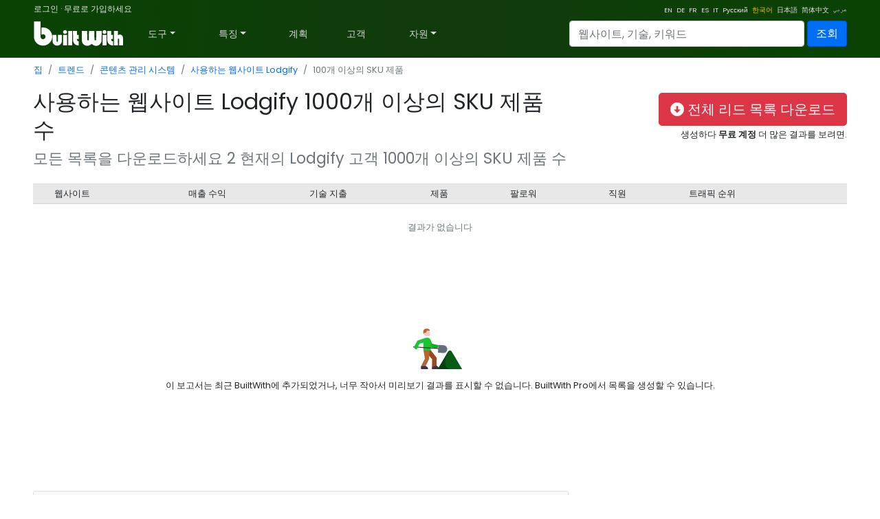

--- FILE ---
content_type: text/html; charset=utf-8
request_url: https://trends.builtwith.com/ko/websitelist/Lodgify/1000-SKU-Products
body_size: 86947
content:
<!doctype html><html lang="ko"><head><meta charset="utf-8" /><link rel="dns-prefetch" href="//trends.builtwith.com" /><link rel="dns-prefetch" href="//pro.builtwith.com" /><link rel="dns-prefetch" href="//api.builtwith.com" /><meta http-equiv="x-ua-compatible" content="ie=edge" /><title>
	사용하는 웹사이트 Lodgify 1000개 이상의 SKU 제품 수
</title><link rel="alternate" href="https://builtwith.com/websitelist/Lodgify/1000-SKU-Products" hreflang="en" /><link rel="alternate" href="https://builtwith.com/de/websitelist/Lodgify/1000-SKU-Products" hreflang="de" /><link rel="alternate" href="https://builtwith.com/fr/websitelist/Lodgify/1000-SKU-Products" hreflang="fr" /><link rel="alternate" href="https://builtwith.com/es/websitelist/Lodgify/1000-SKU-Products" hreflang="es" /><link rel="alternate" href="https://builtwith.com/it/websitelist/Lodgify/1000-SKU-Products" hreflang="it" /><link rel="alternate" href="https://builtwith.com/zh/websitelist/Lodgify/1000-SKU-Products" hreflang="zh" /><link rel="alternate" href="https://builtwith.com/ru/websitelist/Lodgify/1000-SKU-Products" hreflang="ru" /><link rel="alternate" href="https://builtwith.com/ko/websitelist/Lodgify/1000-SKU-Products" hreflang="ko" /><link rel="alternate" href="https://builtwith.com/ja/websitelist/Lodgify/1000-SKU-Products" hreflang="ja" /><link rel="alternate" href="https://builtwith.com/ar/websitelist/Lodgify/1000-SKU-Products" hreflang="ar" /><meta name="description" content="다음을 사용하여 모든 웹사이트 목록을 다운로드하세요. Lodgify 1000개 이상의 SKU 제품 수"><meta name="viewport" content="width=device-width, initial-scale=1, shrink-to-fit=no" /><link rel="manifest" href="/manifest.json" /><meta name="theme-color" content="#ffffff" /><link rel="mask-icon" href="https://builtwith.com/img/safari-pinned-tab.svg" color="#5bbad5" /><link rel="apple-touch-icon" href="https://builtwith.com/img/apple-touch-icon.png" /><link rel="icon" href="https://builtwith.com/img/favicon.ico" /><link rel="preconnect" href="https://x.cdnpi.pe" /><style>:root{--blue:#004fff;--indigo:#6610f2;--purple:#6f42c1;--pink:#e83e8c;--red:#dc3545;--orange:#fd7e14;--yellow:#ffc107;--green:#28a745;--teal:#20c997;--cyan:#17a2b8;--white:#fff;--gray:#6c757d;--gray-dark:#343a40;--primary:#004fff;--secondary:#6c757d;--success:#28a745;--info:#17a2b8;--warning:#ffc107;--danger:#dc3545;--light:#f8f9fa;--dark:#343a40;--breakpoint-xs:0;--breakpoint-sm:576px;--breakpoint-md:768px;--breakpoint-lg:992px;--breakpoint-xl:1200px;--font-family-sans-serif:-apple-system,BlinkMacSystemFont,"Segoe UI",Roboto,"Helvetica Neue",Arial,"Noto Sans",sans-serif,"Apple Color Emoji","Segoe UI Emoji","Segoe UI Symbol","Noto Color Emoji";--font-family-monospace:SFMono-Regular,Menlo,Monaco,Consolas,"Liberation Mono","Courier New",monospace}*,::after,::before{box-sizing:border-box}html{font-family:sans-serif;line-height:1.15;-webkit-text-size-adjust:100%;-webkit-tap-highlight-color:transparent}article,aside,figcaption,figure,footer,header,hgroup,main,nav,section{display:block}body{margin:0;font-family:-apple-system,BlinkMacSystemFont,"Segoe UI",Roboto,"Helvetica Neue",Arial,"Noto Sans",sans-serif,"Apple Color Emoji","Segoe UI Emoji","Segoe UI Symbol","Noto Color Emoji";font-size:1rem;font-weight:400;line-height:1.5;color:#212529;text-align:left;background-color:#fff}[tabindex="-1"]:focus{outline:0!important}hr{box-sizing:content-box;height:0;overflow:visible}h1,h2,h3,h4,h5,h6{margin-top:0;margin-bottom:.5rem}p{margin-top:0;margin-bottom:1rem}abbr[data-original-title],abbr[title]{text-decoration:underline;-webkit-text-decoration:underline dotted;text-decoration:underline dotted;cursor:help;border-bottom:0;-webkit-text-decoration-skip-ink:none;text-decoration-skip-ink:none}address{margin-bottom:1rem;font-style:normal;line-height:inherit}dl,ol,ul{margin-top:0;margin-bottom:1rem}ol ol,ol ul,ul ol,ul ul{margin-bottom:0}dt{font-weight:700}dd{margin-bottom:.5rem;margin-left:0}blockquote{margin:0 0 1rem}b,strong{font-weight:bolder}small{font-size:80%}sub,sup{position:relative;font-size:75%;line-height:0;vertical-align:baseline}sub{bottom:-.25em}sup{top:-.5em}a{color:#004fff;text-decoration:none;background-color:transparent}a:hover{color:#0056b3;text-decoration:underline}a:not([href]):not([tabindex]){color:inherit;text-decoration:none}a:not([href]):not([tabindex]):focus,a:not([href]):not([tabindex]):hover{color:inherit;text-decoration:none}a:not([href]):not([tabindex]):focus{outline:0}code,kbd,pre,samp{font-family:SFMono-Regular,Menlo,Monaco,Consolas,"Liberation Mono","Courier New",monospace;font-size:1em}pre{margin-top:0;margin-bottom:1rem;overflow:auto}figure{margin:0 0 1rem}img{vertical-align:middle;border-style:none}svg{overflow:hidden;vertical-align:middle}table{border-collapse:collapse}caption{padding-top:.75rem;padding-bottom:.75rem;color:#6c757d;text-align:left;caption-side:bottom}th{text-align:inherit}label{display:inline-block;margin-bottom:.5rem}button{border-radius:0}button:focus{outline:1px dotted;outline:5px auto -webkit-focus-ring-color}button,input,optgroup,select,textarea{margin:0;font-family:inherit;font-size:inherit;line-height:inherit}button,input{overflow:visible}button,select{text-transform:none}select{word-wrap:normal}[type=button],[type=reset],[type=submit],button{-webkit-appearance:button}[type=button]:not(:disabled),[type=reset]:not(:disabled),[type=submit]:not(:disabled),button:not(:disabled){cursor:pointer}[type=button]::-moz-focus-inner,[type=reset]::-moz-focus-inner,[type=submit]::-moz-focus-inner,button::-moz-focus-inner{padding:0;border-style:none}input[type=checkbox],input[type=radio]{box-sizing:border-box;padding:0}input[type=date],input[type=datetime-local],input[type=month],input[type=time]{-webkit-appearance:listbox}textarea{overflow:auto;resize:vertical}fieldset{min-width:0;padding:0;margin:0;border:0}legend{display:block;width:100%;max-width:100%;padding:0;margin-bottom:.5rem;font-size:1.5rem;line-height:inherit;color:inherit;white-space:normal}progress{vertical-align:baseline}[type=number]::-webkit-inner-spin-button,[type=number]::-webkit-outer-spin-button{height:auto}[type=search]{outline-offset:-2px;-webkit-appearance:none}[type=search]::-webkit-search-decoration{-webkit-appearance:none}::-webkit-file-upload-button{font:inherit;-webkit-appearance:button}output{display:inline-block}summary{display:list-item;cursor:pointer}template{display:none}[hidden]{display:none!important}.h1,.h2,.h3,.h4,.h5,.h6,h1,h2,h3,h4,h5,h6{margin-bottom:.5rem;font-weight:500;line-height:1.2}.h1,h1{font-size:2.5rem}.h2,h2{font-size:2rem}.h3,h3{font-size:1.75rem}.h4,h4{font-size:1.5rem}.h5,h5{font-size:1.25rem}.h6,h6{font-size:1rem}.lead{font-size:1.25rem;font-weight:300}.display-1{font-size:6rem;font-weight:300;line-height:1.2}.display-2{font-size:5.5rem;font-weight:300;line-height:1.2}.display-3{font-size:4.5rem;font-weight:300;line-height:1.2}.display-4{font-size:3.5rem;font-weight:300;line-height:1.2}hr{margin-top:1rem;margin-bottom:1rem;border:0;border-top:1px solid rgba(0,0,0,.1)}.small,small{font-size:80%;font-weight:400}.mark,mark{padding:.2em;background-color:#fcf8e3}.list-unstyled{padding-left:0;list-style:none}.list-inline{padding-left:0;list-style:none}.list-inline-item{display:inline-block}.list-inline-item:not(:last-child){margin-right:.5rem}.initialism{font-size:90%;text-transform:uppercase}.blockquote{margin-bottom:1rem;font-size:1.25rem}.blockquote-footer{display:block;font-size:80%;color:#6c757d}.blockquote-footer::before{content:"\2014\00A0"}.img-fluid{max-width:100%;height:auto}.img-thumbnail{padding:.25rem;background-color:#fff;border:1px solid #dee2e6;border-radius:.25rem;max-width:100%;height:auto}.figure{display:inline-block}.figure-img{margin-bottom:.5rem;line-height:1}.figure-caption{font-size:90%;color:#6c757d}code{font-size:87.5%;color:#e83e8c;word-break:break-word}a>code{color:inherit}kbd{padding:.2rem .4rem;font-size:87.5%;color:#fff;background-color:#212529;border-radius:.2rem}kbd kbd{padding:0;font-size:100%;font-weight:700}pre{display:block;font-size:87.5%;color:#212529}pre code{font-size:inherit;color:inherit;word-break:normal}.pre-scrollable{max-height:340px;overflow-y:scroll}.container{width:100%;padding-right:15px;padding-left:15px;margin-right:auto;margin-left:auto}@media (min-width:576px){.container{max-width:540px}}@media (min-width:768px){.container{max-width:720px}}@media (min-width:992px){.container{max-width:960px}}@media (min-width:1200px){.container{max-width:1140px}}.container-fluid{width:100%;padding-right:15px;padding-left:15px;margin-right:auto;margin-left:auto}.row{display:-ms-flexbox;display:flex;-ms-flex-wrap:wrap;flex-wrap:wrap;margin-right:-15px;margin-left:-15px}.no-gutters{margin-right:0;margin-left:0}.no-gutters>.col,.no-gutters>[class*=col-]{padding-right:0;padding-left:0}.col,.col-1,.col-10,.col-11,.col-12,.col-2,.col-3,.col-4,.col-5,.col-6,.col-7,.col-8,.col-9,.col-auto,.col-lg,.col-lg-1,.col-lg-10,.col-lg-11,.col-lg-12,.col-lg-2,.col-lg-3,.col-lg-4,.col-lg-5,.col-lg-6,.col-lg-7,.col-lg-8,.col-lg-9,.col-lg-auto,.col-md,.col-md-1,.col-md-10,.col-md-11,.col-md-12,.col-md-2,.col-md-3,.col-md-4,.col-md-5,.col-md-6,.col-md-7,.col-md-8,.col-md-9,.col-md-auto,.col-sm,.col-sm-1,.col-sm-10,.col-sm-11,.col-sm-12,.col-sm-2,.col-sm-3,.col-sm-4,.col-sm-5,.col-sm-6,.col-sm-7,.col-sm-8,.col-sm-9,.col-sm-auto,.col-xl,.col-xl-1,.col-xl-10,.col-xl-11,.col-xl-12,.col-xl-2,.col-xl-3,.col-xl-4,.col-xl-5,.col-xl-6,.col-xl-7,.col-xl-8,.col-xl-9,.col-xl-auto{position:relative;width:100%;padding-right:15px;padding-left:15px}.col{-ms-flex-preferred-size:0;flex-basis:0;-ms-flex-positive:1;flex-grow:1;max-width:100%}.col-auto{-ms-flex:0 0 auto;flex:0 0 auto;width:auto;max-width:100%}.col-1{-ms-flex:0 0 8.333333%;flex:0 0 8.333333%;max-width:8.333333%}.col-2{-ms-flex:0 0 16.666667%;flex:0 0 16.666667%;max-width:16.666667%}.col-3{-ms-flex:0 0 25%;flex:0 0 25%;max-width:25%}.col-4{-ms-flex:0 0 33.333333%;flex:0 0 33.333333%;max-width:33.333333%}.col-5{-ms-flex:0 0 41.666667%;flex:0 0 41.666667%;max-width:41.666667%}.col-6{-ms-flex:0 0 50%;flex:0 0 50%;max-width:50%}.col-7{-ms-flex:0 0 58.333333%;flex:0 0 58.333333%;max-width:58.333333%}.col-8{-ms-flex:0 0 66.666667%;flex:0 0 66.666667%;max-width:66.666667%}.col-9{-ms-flex:0 0 75%;flex:0 0 75%;max-width:75%}.col-10{-ms-flex:0 0 83.333333%;flex:0 0 83.333333%;max-width:83.333333%}.col-11{-ms-flex:0 0 91.666667%;flex:0 0 91.666667%;max-width:91.666667%}.col-12{-ms-flex:0 0 100%;flex:0 0 100%;max-width:100%}.order-first{-ms-flex-order:-1;order:-1}.order-last{-ms-flex-order:13;order:13}.order-0{-ms-flex-order:0;order:0}.order-1{-ms-flex-order:1;order:1}.order-2{-ms-flex-order:2;order:2}.order-3{-ms-flex-order:3;order:3}.order-4{-ms-flex-order:4;order:4}.order-5{-ms-flex-order:5;order:5}.order-6{-ms-flex-order:6;order:6}.order-7{-ms-flex-order:7;order:7}.order-8{-ms-flex-order:8;order:8}.order-9{-ms-flex-order:9;order:9}.order-10{-ms-flex-order:10;order:10}.order-11{-ms-flex-order:11;order:11}.order-12{-ms-flex-order:12;order:12}.offset-1{margin-left:8.333333%}.offset-2{margin-left:16.666667%}.offset-3{margin-left:25%}.offset-4{margin-left:33.333333%}.offset-5{margin-left:41.666667%}.offset-6{margin-left:50%}.offset-7{margin-left:58.333333%}.offset-8{margin-left:66.666667%}.offset-9{margin-left:75%}.offset-10{margin-left:83.333333%}.offset-11{margin-left:91.666667%}@media (min-width:576px){.col-sm{-ms-flex-preferred-size:0;flex-basis:0;-ms-flex-positive:1;flex-grow:1;max-width:100%}.col-sm-auto{-ms-flex:0 0 auto;flex:0 0 auto;width:auto;max-width:100%}.col-sm-1{-ms-flex:0 0 8.333333%;flex:0 0 8.333333%;max-width:8.333333%}.col-sm-2{-ms-flex:0 0 16.666667%;flex:0 0 16.666667%;max-width:16.666667%}.col-sm-3{-ms-flex:0 0 25%;flex:0 0 25%;max-width:25%}.col-sm-4{-ms-flex:0 0 33.333333%;flex:0 0 33.333333%;max-width:33.333333%}.col-sm-5{-ms-flex:0 0 41.666667%;flex:0 0 41.666667%;max-width:41.666667%}.col-sm-6{-ms-flex:0 0 50%;flex:0 0 50%;max-width:50%}.col-sm-7{-ms-flex:0 0 58.333333%;flex:0 0 58.333333%;max-width:58.333333%}.col-sm-8{-ms-flex:0 0 66.666667%;flex:0 0 66.666667%;max-width:66.666667%}.col-sm-9{-ms-flex:0 0 75%;flex:0 0 75%;max-width:75%}.col-sm-10{-ms-flex:0 0 83.333333%;flex:0 0 83.333333%;max-width:83.333333%}.col-sm-11{-ms-flex:0 0 91.666667%;flex:0 0 91.666667%;max-width:91.666667%}.col-sm-12{-ms-flex:0 0 100%;flex:0 0 100%;max-width:100%}.order-sm-first{-ms-flex-order:-1;order:-1}.order-sm-last{-ms-flex-order:13;order:13}.order-sm-0{-ms-flex-order:0;order:0}.order-sm-1{-ms-flex-order:1;order:1}.order-sm-2{-ms-flex-order:2;order:2}.order-sm-3{-ms-flex-order:3;order:3}.order-sm-4{-ms-flex-order:4;order:4}.order-sm-5{-ms-flex-order:5;order:5}.order-sm-6{-ms-flex-order:6;order:6}.order-sm-7{-ms-flex-order:7;order:7}.order-sm-8{-ms-flex-order:8;order:8}.order-sm-9{-ms-flex-order:9;order:9}.order-sm-10{-ms-flex-order:10;order:10}.order-sm-11{-ms-flex-order:11;order:11}.order-sm-12{-ms-flex-order:12;order:12}.offset-sm-0{margin-left:0}.offset-sm-1{margin-left:8.333333%}.offset-sm-2{margin-left:16.666667%}.offset-sm-3{margin-left:25%}.offset-sm-4{margin-left:33.333333%}.offset-sm-5{margin-left:41.666667%}.offset-sm-6{margin-left:50%}.offset-sm-7{margin-left:58.333333%}.offset-sm-8{margin-left:66.666667%}.offset-sm-9{margin-left:75%}.offset-sm-10{margin-left:83.333333%}.offset-sm-11{margin-left:91.666667%}}@media (min-width:768px){.col-md{-ms-flex-preferred-size:0;flex-basis:0;-ms-flex-positive:1;flex-grow:1;max-width:100%}.col-md-auto{-ms-flex:0 0 auto;flex:0 0 auto;width:auto;max-width:100%}.col-md-1{-ms-flex:0 0 8.333333%;flex:0 0 8.333333%;max-width:8.333333%}.col-md-2{-ms-flex:0 0 16.666667%;flex:0 0 16.666667%;max-width:16.666667%}.col-md-3{-ms-flex:0 0 25%;flex:0 0 25%;max-width:25%}.col-md-4{-ms-flex:0 0 33.333333%;flex:0 0 33.333333%;max-width:33.333333%}.col-md-5{-ms-flex:0 0 41.666667%;flex:0 0 41.666667%;max-width:41.666667%}.col-md-6{-ms-flex:0 0 50%;flex:0 0 50%;max-width:50%}.col-md-7{-ms-flex:0 0 58.333333%;flex:0 0 58.333333%;max-width:58.333333%}.col-md-8{-ms-flex:0 0 66.666667%;flex:0 0 66.666667%;max-width:66.666667%}.col-md-9{-ms-flex:0 0 75%;flex:0 0 75%;max-width:75%}.col-md-10{-ms-flex:0 0 83.333333%;flex:0 0 83.333333%;max-width:83.333333%}.col-md-11{-ms-flex:0 0 91.666667%;flex:0 0 91.666667%;max-width:91.666667%}.col-md-12{-ms-flex:0 0 100%;flex:0 0 100%;max-width:100%}.order-md-first{-ms-flex-order:-1;order:-1}.order-md-last{-ms-flex-order:13;order:13}.order-md-0{-ms-flex-order:0;order:0}.order-md-1{-ms-flex-order:1;order:1}.order-md-2{-ms-flex-order:2;order:2}.order-md-3{-ms-flex-order:3;order:3}.order-md-4{-ms-flex-order:4;order:4}.order-md-5{-ms-flex-order:5;order:5}.order-md-6{-ms-flex-order:6;order:6}.order-md-7{-ms-flex-order:7;order:7}.order-md-8{-ms-flex-order:8;order:8}.order-md-9{-ms-flex-order:9;order:9}.order-md-10{-ms-flex-order:10;order:10}.order-md-11{-ms-flex-order:11;order:11}.order-md-12{-ms-flex-order:12;order:12}.offset-md-0{margin-left:0}.offset-md-1{margin-left:8.333333%}.offset-md-2{margin-left:16.666667%}.offset-md-3{margin-left:25%}.offset-md-4{margin-left:33.333333%}.offset-md-5{margin-left:41.666667%}.offset-md-6{margin-left:50%}.offset-md-7{margin-left:58.333333%}.offset-md-8{margin-left:66.666667%}.offset-md-9{margin-left:75%}.offset-md-10{margin-left:83.333333%}.offset-md-11{margin-left:91.666667%}}@media (min-width:992px){.col-lg{-ms-flex-preferred-size:0;flex-basis:0;-ms-flex-positive:1;flex-grow:1;max-width:100%}.col-lg-auto{-ms-flex:0 0 auto;flex:0 0 auto;width:auto;max-width:100%}.col-lg-1{-ms-flex:0 0 8.333333%;flex:0 0 8.333333%;max-width:8.333333%}.col-lg-2{-ms-flex:0 0 16.666667%;flex:0 0 16.666667%;max-width:16.666667%}.col-lg-3{-ms-flex:0 0 25%;flex:0 0 25%;max-width:25%}.col-lg-4{-ms-flex:0 0 33.333333%;flex:0 0 33.333333%;max-width:33.333333%}.col-lg-5{-ms-flex:0 0 41.666667%;flex:0 0 41.666667%;max-width:41.666667%}.col-lg-6{-ms-flex:0 0 50%;flex:0 0 50%;max-width:50%}.col-lg-7{-ms-flex:0 0 58.333333%;flex:0 0 58.333333%;max-width:58.333333%}.col-lg-8{-ms-flex:0 0 66.666667%;flex:0 0 66.666667%;max-width:66.666667%}.col-lg-9{-ms-flex:0 0 75%;flex:0 0 75%;max-width:75%}.col-lg-10{-ms-flex:0 0 83.333333%;flex:0 0 83.333333%;max-width:83.333333%}.col-lg-11{-ms-flex:0 0 91.666667%;flex:0 0 91.666667%;max-width:91.666667%}.col-lg-12{-ms-flex:0 0 100%;flex:0 0 100%;max-width:100%}.order-lg-first{-ms-flex-order:-1;order:-1}.order-lg-last{-ms-flex-order:13;order:13}.order-lg-0{-ms-flex-order:0;order:0}.order-lg-1{-ms-flex-order:1;order:1}.order-lg-2{-ms-flex-order:2;order:2}.order-lg-3{-ms-flex-order:3;order:3}.order-lg-4{-ms-flex-order:4;order:4}.order-lg-5{-ms-flex-order:5;order:5}.order-lg-6{-ms-flex-order:6;order:6}.order-lg-7{-ms-flex-order:7;order:7}.order-lg-8{-ms-flex-order:8;order:8}.order-lg-9{-ms-flex-order:9;order:9}.order-lg-10{-ms-flex-order:10;order:10}.order-lg-11{-ms-flex-order:11;order:11}.order-lg-12{-ms-flex-order:12;order:12}.offset-lg-0{margin-left:0}.offset-lg-1{margin-left:8.333333%}.offset-lg-2{margin-left:16.666667%}.offset-lg-3{margin-left:25%}.offset-lg-4{margin-left:33.333333%}.offset-lg-5{margin-left:41.666667%}.offset-lg-6{margin-left:50%}.offset-lg-7{margin-left:58.333333%}.offset-lg-8{margin-left:66.666667%}.offset-lg-9{margin-left:75%}.offset-lg-10{margin-left:83.333333%}.offset-lg-11{margin-left:91.666667%}}@media (min-width:1200px){.col-xl{-ms-flex-preferred-size:0;flex-basis:0;-ms-flex-positive:1;flex-grow:1;max-width:100%}.col-xl-auto{-ms-flex:0 0 auto;flex:0 0 auto;width:auto;max-width:100%}.col-xl-1{-ms-flex:0 0 8.333333%;flex:0 0 8.333333%;max-width:8.333333%}.col-xl-2{-ms-flex:0 0 16.666667%;flex:0 0 16.666667%;max-width:16.666667%}.col-xl-3{-ms-flex:0 0 25%;flex:0 0 25%;max-width:25%}.col-xl-4{-ms-flex:0 0 33.333333%;flex:0 0 33.333333%;max-width:33.333333%}.col-xl-5{-ms-flex:0 0 41.666667%;flex:0 0 41.666667%;max-width:41.666667%}.col-xl-6{-ms-flex:0 0 50%;flex:0 0 50%;max-width:50%}.col-xl-7{-ms-flex:0 0 58.333333%;flex:0 0 58.333333%;max-width:58.333333%}.col-xl-8{-ms-flex:0 0 66.666667%;flex:0 0 66.666667%;max-width:66.666667%}.col-xl-9{-ms-flex:0 0 75%;flex:0 0 75%;max-width:75%}.col-xl-10{-ms-flex:0 0 83.333333%;flex:0 0 83.333333%;max-width:83.333333%}.col-xl-11{-ms-flex:0 0 91.666667%;flex:0 0 91.666667%;max-width:91.666667%}.col-xl-12{-ms-flex:0 0 100%;flex:0 0 100%;max-width:100%}.order-xl-first{-ms-flex-order:-1;order:-1}.order-xl-last{-ms-flex-order:13;order:13}.order-xl-0{-ms-flex-order:0;order:0}.order-xl-1{-ms-flex-order:1;order:1}.order-xl-2{-ms-flex-order:2;order:2}.order-xl-3{-ms-flex-order:3;order:3}.order-xl-4{-ms-flex-order:4;order:4}.order-xl-5{-ms-flex-order:5;order:5}.order-xl-6{-ms-flex-order:6;order:6}.order-xl-7{-ms-flex-order:7;order:7}.order-xl-8{-ms-flex-order:8;order:8}.order-xl-9{-ms-flex-order:9;order:9}.order-xl-10{-ms-flex-order:10;order:10}.order-xl-11{-ms-flex-order:11;order:11}.order-xl-12{-ms-flex-order:12;order:12}.offset-xl-0{margin-left:0}.offset-xl-1{margin-left:8.333333%}.offset-xl-2{margin-left:16.666667%}.offset-xl-3{margin-left:25%}.offset-xl-4{margin-left:33.333333%}.offset-xl-5{margin-left:41.666667%}.offset-xl-6{margin-left:50%}.offset-xl-7{margin-left:58.333333%}.offset-xl-8{margin-left:66.666667%}.offset-xl-9{margin-left:75%}.offset-xl-10{margin-left:83.333333%}.offset-xl-11{margin-left:91.666667%}}.table{width:100%;margin-bottom:1rem;color:#212529}.table td,.table th{padding:.75rem;vertical-align:top;border-top:1px solid #dee2e6}.table thead th{vertical-align:bottom;border-bottom:2px solid #dee2e6}.table tbody+tbody{border-top:2px solid #dee2e6}.table-sm td,.table-sm th{padding:.3rem}.table-bordered{border:1px solid #dee2e6}.table-bordered td,.table-bordered th{border:1px solid #dee2e6}.table-bordered thead td,.table-bordered thead th{border-bottom-width:2px}.table-borderless tbody+tbody,.table-borderless td,.table-borderless th,.table-borderless thead th{border:0}.table-striped tbody tr:nth-of-type(odd){background-color:rgba(0,0,0,.05)}.table-hover tbody tr:hover{color:#212529;background-color:rgba(0,0,0,.075)}.table-primary,.table-primary>td,.table-primary>th{background-color:#b8daff}.table-primary tbody+tbody,.table-primary td,.table-primary th,.table-primary thead th{border-color:#7abaff}.table-hover .table-primary:hover{background-color:#9fcdff}.table-hover .table-primary:hover>td,.table-hover .table-primary:hover>th{background-color:#9fcdff}.table-secondary,.table-secondary>td,.table-secondary>th{background-color:#d6d8db}.table-secondary tbody+tbody,.table-secondary td,.table-secondary th,.table-secondary thead th{border-color:#b3b7bb}.table-hover .table-secondary:hover{background-color:#c8cbcf}.table-hover .table-secondary:hover>td,.table-hover .table-secondary:hover>th{background-color:#c8cbcf}.table-success,.table-success>td,.table-success>th{background-color:#c3e6cb}.table-success tbody+tbody,.table-success td,.table-success th,.table-success thead th{border-color:#8fd19e}.table-hover .table-success:hover{background-color:#b1dfbb}.table-hover .table-success:hover>td,.table-hover .table-success:hover>th{background-color:#b1dfbb}.table-info,.table-info>td,.table-info>th{background-color:#bee5eb}.table-info tbody+tbody,.table-info td,.table-info th,.table-info thead th{border-color:#86cfda}.table-hover .table-info:hover{background-color:#abdde5}.table-hover .table-info:hover>td,.table-hover .table-info:hover>th{background-color:#abdde5}.table-warning,.table-warning>td,.table-warning>th{background-color:#ffeeba}.table-warning tbody+tbody,.table-warning td,.table-warning th,.table-warning thead th{border-color:#ffdf7e}.table-hover .table-warning:hover{background-color:#ffe8a1}.table-hover .table-warning:hover>td,.table-hover .table-warning:hover>th{background-color:#ffe8a1}.table-danger,.table-danger>td,.table-danger>th{background-color:#f5c6cb}.table-danger tbody+tbody,.table-danger td,.table-danger th,.table-danger thead th{border-color:#ed969e}.table-hover .table-danger:hover{background-color:#f1b0b7}.table-hover .table-danger:hover>td,.table-hover .table-danger:hover>th{background-color:#f1b0b7}.table-light,.table-light>td,.table-light>th{background-color:#fdfdfe}.table-light tbody+tbody,.table-light td,.table-light th,.table-light thead th{border-color:#fbfcfc}.table-hover .table-light:hover{background-color:#ececf6}.table-hover .table-light:hover>td,.table-hover .table-light:hover>th{background-color:#ececf6}.table-dark,.table-dark>td,.table-dark>th{background-color:#c6c8ca}.table-dark tbody+tbody,.table-dark td,.table-dark th,.table-dark thead th{border-color:#95999c}.table-hover .table-dark:hover{background-color:#b9bbbe}.table-hover .table-dark:hover>td,.table-hover .table-dark:hover>th{background-color:#b9bbbe}.table-active,.table-active>td,.table-active>th{background-color:rgba(0,0,0,.075)}.table-hover .table-active:hover{background-color:rgba(0,0,0,.075)}.table-hover .table-active:hover>td,.table-hover .table-active:hover>th{background-color:rgba(0,0,0,.075)}.table .thead-dark th{color:#fff;background-color:#343a40;border-color:#454d55}.table .thead-light th{color:#495057;background-color:#e9ecef;border-color:#dee2e6}.table-dark{color:#fff;background-color:#343a40}.table-dark td,.table-dark th,.table-dark thead th{border-color:#454d55}.table-dark.table-bordered{border:0}.table-dark.table-striped tbody tr:nth-of-type(odd){background-color:rgba(255,255,255,.05)}.table-dark.table-hover tbody tr:hover{color:#fff;background-color:rgba(255,255,255,.075)}@media (max-width:575.98px){.table-responsive-sm{display:block;width:100%;overflow-x:auto;-webkit-overflow-scrolling:touch}.table-responsive-sm>.table-bordered{border:0}}@media (max-width:767.98px){.table-responsive-md{display:block;width:100%;overflow-x:auto;-webkit-overflow-scrolling:touch}.table-responsive-md>.table-bordered{border:0}}@media (max-width:991.98px){.table-responsive-lg{display:block;width:100%;overflow-x:auto;-webkit-overflow-scrolling:touch}.table-responsive-lg>.table-bordered{border:0}}@media (max-width:1199.98px){.table-responsive-xl{display:block;width:100%;overflow-x:auto;-webkit-overflow-scrolling:touch}.table-responsive-xl>.table-bordered{border:0}}.table-responsive{display:block;width:100%;overflow-x:auto;-webkit-overflow-scrolling:touch}.table-responsive>.table-bordered{border:0}.form-control{display:block;width:100%;height:calc(1.5em + .75rem + 2px);padding:.375rem .75rem;font-size:1rem;font-weight:400;line-height:1.5;color:#495057;background-color:#fff;background-clip:padding-box;border:1px solid #ced4da;border-radius:.25rem;transition:border-color .15s ease-in-out,box-shadow .15s ease-in-out}@media (prefers-reduced-motion:reduce){.form-control{transition:none}}.form-control::-ms-expand{background-color:transparent;border:0}.form-control:focus{color:#495057;background-color:#fff;border-color:#80bdff;outline:0;box-shadow:0 0 0 .2rem rgba(0,123,255,.25)}.form-control::-webkit-input-placeholder{color:#6c757d;opacity:1}.form-control::-moz-placeholder{color:#6c757d;opacity:1}.form-control:-ms-input-placeholder{color:#6c757d;opacity:1}.form-control::-ms-input-placeholder{color:#6c757d;opacity:1}.form-control::placeholder{color:#6c757d;opacity:1}.form-control:disabled,.form-control[readonly]{background-color:#e9ecef;opacity:1}select.form-control:focus::-ms-value{color:#495057;background-color:#fff}.form-control-file,.form-control-range{display:block;width:100%}.col-form-label{padding-top:calc(.375rem + 1px);padding-bottom:calc(.375rem + 1px);margin-bottom:0;font-size:inherit;line-height:1.5}.col-form-label-lg{padding-top:calc(.5rem + 1px);padding-bottom:calc(.5rem + 1px);font-size:1.25rem;line-height:1.5}.col-form-label-sm{padding-top:calc(.25rem + 1px);padding-bottom:calc(.25rem + 1px);font-size:.875rem;line-height:1.5}.form-control-plaintext{display:block;width:100%;padding-top:.375rem;padding-bottom:.375rem;margin-bottom:0;line-height:1.5;color:#212529;background-color:transparent;border:solid transparent;border-width:1px 0}.form-control-plaintext.form-control-lg,.form-control-plaintext.form-control-sm{padding-right:0;padding-left:0}.form-control-sm{height:calc(1.5em + .5rem + 2px);padding:.25rem .5rem;font-size:.875rem;line-height:1.5;border-radius:.2rem}.form-control-lg{height:calc(1.5em + 1rem + 2px);padding:.5rem 1rem;font-size:1.25rem;line-height:1.5;border-radius:.3rem}select.form-control[multiple],select.form-control[size]{height:auto}textarea.form-control{height:auto}.form-group{margin-bottom:1rem}.form-text{display:block;margin-top:.25rem}.form-row{display:-ms-flexbox;display:flex;-ms-flex-wrap:wrap;flex-wrap:wrap;margin-right:-5px;margin-left:-5px}.form-row>.col,.form-row>[class*=col-]{padding-right:5px;padding-left:5px}.form-check{position:relative;display:block;padding-left:1.25rem}.form-check-input{position:absolute;margin-top:.3rem;margin-left:-1.25rem}.form-check-input:disabled~.form-check-label{color:#6c757d}.form-check-label{margin-bottom:0}.form-check-inline{display:-ms-inline-flexbox;display:inline-flex;-ms-flex-align:center;align-items:center;padding-left:0;margin-right:.75rem}.form-check-inline .form-check-input{position:static;margin-top:0;margin-right:.3125rem;margin-left:0}.valid-feedback{display:none;width:100%;margin-top:.25rem;font-size:80%;color:#28a745}.valid-tooltip{position:absolute;top:100%;z-index:5;display:none;max-width:100%;padding:.25rem .5rem;margin-top:.1rem;font-size:.875rem;line-height:1.5;color:#fff;background-color:rgba(40,167,69,.9);border-radius:.25rem}.form-control.is-valid,.was-validated .form-control:valid{border-color:#28a745;padding-right:calc(1.5em + .75rem);background-image:url("data:image/svg+xml,%3csvg xmlns='http://www.w3.org/2000/svg' viewBox='0 0 8 8'%3e%3cpath fill='%2328a745' d='M2.3 6.73L.6 4.53c-.4-1.04.46-1.4 1.1-.8l1.1 1.4 3.4-3.8c.6-.63 1.6-.27 1.2.7l-4 4.6c-.43.5-.8.4-1.1.1z'/%3e%3c/svg%3e");background-repeat:no-repeat;background-position:center right calc(.375em + .1875rem);background-size:calc(.75em + .375rem) calc(.75em + .375rem)}.form-control.is-valid:focus,.was-validated .form-control:valid:focus{border-color:#28a745;box-shadow:0 0 0 .2rem rgba(40,167,69,.25)}.form-control.is-valid~.valid-feedback,.form-control.is-valid~.valid-tooltip,.was-validated .form-control:valid~.valid-feedback,.was-validated .form-control:valid~.valid-tooltip{display:block}.was-validated textarea.form-control:valid,textarea.form-control.is-valid{padding-right:calc(1.5em + .75rem);background-position:top calc(.375em + .1875rem) right calc(.375em + .1875rem)}.custom-select.is-valid,.was-validated .custom-select:valid{border-color:#28a745;padding-right:calc((1em + .75rem) * 3 / 4 + 1.75rem);background:url("data:image/svg+xml,%3csvg xmlns='http://www.w3.org/2000/svg' viewBox='0 0 4 5'%3e%3cpath fill='%23343a40' d='M2 0L0 2h4zm0 5L0 3h4z'/%3e%3c/svg%3e") no-repeat right .75rem center/8px 10px,url("data:image/svg+xml,%3csvg xmlns='http://www.w3.org/2000/svg' viewBox='0 0 8 8'%3e%3cpath fill='%2328a745' d='M2.3 6.73L.6 4.53c-.4-1.04.46-1.4 1.1-.8l1.1 1.4 3.4-3.8c.6-.63 1.6-.27 1.2.7l-4 4.6c-.43.5-.8.4-1.1.1z'/%3e%3c/svg%3e") #fff no-repeat center right 1.75rem/calc(.75em + .375rem) calc(.75em + .375rem)}.custom-select.is-valid:focus,.was-validated .custom-select:valid:focus{border-color:#28a745;box-shadow:0 0 0 .2rem rgba(40,167,69,.25)}.custom-select.is-valid~.valid-feedback,.custom-select.is-valid~.valid-tooltip,.was-validated .custom-select:valid~.valid-feedback,.was-validated .custom-select:valid~.valid-tooltip{display:block}.form-control-file.is-valid~.valid-feedback,.form-control-file.is-valid~.valid-tooltip,.was-validated .form-control-file:valid~.valid-feedback,.was-validated .form-control-file:valid~.valid-tooltip{display:block}.form-check-input.is-valid~.form-check-label,.was-validated .form-check-input:valid~.form-check-label{color:#28a745}.form-check-input.is-valid~.valid-feedback,.form-check-input.is-valid~.valid-tooltip,.was-validated .form-check-input:valid~.valid-feedback,.was-validated .form-check-input:valid~.valid-tooltip{display:block}.custom-control-input.is-valid~.custom-control-label,.was-validated .custom-control-input:valid~.custom-control-label{color:#28a745}.custom-control-input.is-valid~.custom-control-label::before,.was-validated .custom-control-input:valid~.custom-control-label::before{border-color:#28a745}.custom-control-input.is-valid~.valid-feedback,.custom-control-input.is-valid~.valid-tooltip,.was-validated .custom-control-input:valid~.valid-feedback,.was-validated .custom-control-input:valid~.valid-tooltip{display:block}.custom-control-input.is-valid:checked~.custom-control-label::before,.was-validated .custom-control-input:valid:checked~.custom-control-label::before{border-color:#34ce57;background-color:#34ce57}.custom-control-input.is-valid:focus~.custom-control-label::before,.was-validated .custom-control-input:valid:focus~.custom-control-label::before{box-shadow:0 0 0 .2rem rgba(40,167,69,.25)}.custom-control-input.is-valid:focus:not(:checked)~.custom-control-label::before,.was-validated .custom-control-input:valid:focus:not(:checked)~.custom-control-label::before{border-color:#28a745}.custom-file-input.is-valid~.custom-file-label,.was-validated .custom-file-input:valid~.custom-file-label{border-color:#28a745}.custom-file-input.is-valid~.valid-feedback,.custom-file-input.is-valid~.valid-tooltip,.was-validated .custom-file-input:valid~.valid-feedback,.was-validated .custom-file-input:valid~.valid-tooltip{display:block}.custom-file-input.is-valid:focus~.custom-file-label,.was-validated .custom-file-input:valid:focus~.custom-file-label{border-color:#28a745;box-shadow:0 0 0 .2rem rgba(40,167,69,.25)}.invalid-feedback{display:none;width:100%;margin-top:.25rem;font-size:80%;color:#dc3545}.invalid-tooltip{position:absolute;top:100%;z-index:5;display:none;max-width:100%;padding:.25rem .5rem;margin-top:.1rem;font-size:.875rem;line-height:1.5;color:#fff;background-color:rgba(220,53,69,.9);border-radius:.25rem}.form-control.is-invalid,.was-validated .form-control:invalid{border-color:#dc3545;padding-right:calc(1.5em + .75rem);background-image:url("data:image/svg+xml,%3csvg xmlns='http://www.w3.org/2000/svg' fill='%23dc3545' viewBox='-2 -2 7 7'%3e%3cpath stroke='%23dc3545' d='M0 0l3 3m0-3L0 3'/%3e%3ccircle r='.5'/%3e%3ccircle cx='3' r='.5'/%3e%3ccircle cy='3' r='.5'/%3e%3ccircle cx='3' cy='3' r='.5'/%3e%3c/svg%3E");background-repeat:no-repeat;background-position:center right calc(.375em + .1875rem);background-size:calc(.75em + .375rem) calc(.75em + .375rem)}.form-control.is-invalid:focus,.was-validated .form-control:invalid:focus{border-color:#dc3545;box-shadow:0 0 0 .2rem rgba(220,53,69,.25)}.form-control.is-invalid~.invalid-feedback,.form-control.is-invalid~.invalid-tooltip,.was-validated .form-control:invalid~.invalid-feedback,.was-validated .form-control:invalid~.invalid-tooltip{display:block}.was-validated textarea.form-control:invalid,textarea.form-control.is-invalid{padding-right:calc(1.5em + .75rem);background-position:top calc(.375em + .1875rem) right calc(.375em + .1875rem)}.custom-select.is-invalid,.was-validated .custom-select:invalid{border-color:#dc3545;padding-right:calc((1em + .75rem) * 3 / 4 + 1.75rem);background:url("data:image/svg+xml,%3csvg xmlns='http://www.w3.org/2000/svg' viewBox='0 0 4 5'%3e%3cpath fill='%23343a40' d='M2 0L0 2h4zm0 5L0 3h4z'/%3e%3c/svg%3e") no-repeat right .75rem center/8px 10px,url("data:image/svg+xml,%3csvg xmlns='http://www.w3.org/2000/svg' fill='%23dc3545' viewBox='-2 -2 7 7'%3e%3cpath stroke='%23dc3545' d='M0 0l3 3m0-3L0 3'/%3e%3ccircle r='.5'/%3e%3ccircle cx='3' r='.5'/%3e%3ccircle cy='3' r='.5'/%3e%3ccircle cx='3' cy='3' r='.5'/%3e%3c/svg%3E") #fff no-repeat center right 1.75rem/calc(.75em + .375rem) calc(.75em + .375rem)}.custom-select.is-invalid:focus,.was-validated .custom-select:invalid:focus{border-color:#dc3545;box-shadow:0 0 0 .2rem rgba(220,53,69,.25)}.custom-select.is-invalid~.invalid-feedback,.custom-select.is-invalid~.invalid-tooltip,.was-validated .custom-select:invalid~.invalid-feedback,.was-validated .custom-select:invalid~.invalid-tooltip{display:block}.form-control-file.is-invalid~.invalid-feedback,.form-control-file.is-invalid~.invalid-tooltip,.was-validated .form-control-file:invalid~.invalid-feedback,.was-validated .form-control-file:invalid~.invalid-tooltip{display:block}.form-check-input.is-invalid~.form-check-label,.was-validated .form-check-input:invalid~.form-check-label{color:#dc3545}.form-check-input.is-invalid~.invalid-feedback,.form-check-input.is-invalid~.invalid-tooltip,.was-validated .form-check-input:invalid~.invalid-feedback,.was-validated .form-check-input:invalid~.invalid-tooltip{display:block}.custom-control-input.is-invalid~.custom-control-label,.was-validated .custom-control-input:invalid~.custom-control-label{color:#dc3545}.custom-control-input.is-invalid~.custom-control-label::before,.was-validated .custom-control-input:invalid~.custom-control-label::before{border-color:#dc3545}.custom-control-input.is-invalid~.invalid-feedback,.custom-control-input.is-invalid~.invalid-tooltip,.was-validated .custom-control-input:invalid~.invalid-feedback,.was-validated .custom-control-input:invalid~.invalid-tooltip{display:block}.custom-control-input.is-invalid:checked~.custom-control-label::before,.was-validated .custom-control-input:invalid:checked~.custom-control-label::before{border-color:#e4606d;background-color:#e4606d}.custom-control-input.is-invalid:focus~.custom-control-label::before,.was-validated .custom-control-input:invalid:focus~.custom-control-label::before{box-shadow:0 0 0 .2rem rgba(220,53,69,.25)}.custom-control-input.is-invalid:focus:not(:checked)~.custom-control-label::before,.was-validated .custom-control-input:invalid:focus:not(:checked)~.custom-control-label::before{border-color:#dc3545}.custom-file-input.is-invalid~.custom-file-label,.was-validated .custom-file-input:invalid~.custom-file-label{border-color:#dc3545}.custom-file-input.is-invalid~.invalid-feedback,.custom-file-input.is-invalid~.invalid-tooltip,.was-validated .custom-file-input:invalid~.invalid-feedback,.was-validated .custom-file-input:invalid~.invalid-tooltip{display:block}.custom-file-input.is-invalid:focus~.custom-file-label,.was-validated .custom-file-input:invalid:focus~.custom-file-label{border-color:#dc3545;box-shadow:0 0 0 .2rem rgba(220,53,69,.25)}.form-inline{display:-ms-flexbox;display:flex;-ms-flex-flow:row wrap;flex-flow:row wrap;-ms-flex-align:center;align-items:center}.form-inline .form-check{width:100%}@media (min-width:576px){.form-inline label{display:-ms-flexbox;display:flex;-ms-flex-align:center;align-items:center;-ms-flex-pack:center;justify-content:center;margin-bottom:0}.form-inline .form-group{display:-ms-flexbox;display:flex;-ms-flex:0 0 auto;flex:0 0 auto;-ms-flex-flow:row wrap;flex-flow:row wrap;-ms-flex-align:center;align-items:center;margin-bottom:0}.form-inline .form-control{display:inline-block;width:auto;vertical-align:middle}.form-inline .form-control-plaintext{display:inline-block}.form-inline .custom-select,.form-inline .input-group{width:auto}.form-inline .form-check{display:-ms-flexbox;display:flex;-ms-flex-align:center;align-items:center;-ms-flex-pack:center;justify-content:center;width:auto;padding-left:0}.form-inline .form-check-input{position:relative;-ms-flex-negative:0;flex-shrink:0;margin-top:0;margin-right:.25rem;margin-left:0}.form-inline .custom-control{-ms-flex-align:center;align-items:center;-ms-flex-pack:center;justify-content:center}.form-inline .custom-control-label{margin-bottom:0}}.btn{display:inline-block;font-weight:400;color:#212529;text-align:center;vertical-align:middle;-webkit-user-select:none;-moz-user-select:none;-ms-user-select:none;user-select:none;background-color:transparent;border:1px solid transparent;padding:.375rem .75rem;font-size:1rem;line-height:1.5;border-radius:.25rem;transition:color .15s ease-in-out,background-color .15s ease-in-out,border-color .15s ease-in-out,box-shadow .15s ease-in-out}@media (prefers-reduced-motion:reduce){.btn{transition:none}}.btn:hover{color:#212529;text-decoration:none}.btn.focus,.btn:focus{outline:0;box-shadow:0 0 0 .2rem rgba(0,123,255,.25)}.btn.disabled,.btn:disabled{opacity:.65}a.btn.disabled,fieldset:disabled a.btn{pointer-events:none}.btn-primary{color:#fff;background-color:#004fff;border-color:#004fff}.btn-primary:hover{color:#fff;background-color:#0069d9;border-color:#0062cc}.btn-primary.focus,.btn-primary:focus{box-shadow:0 0 0 .2rem rgba(38,143,255,.5)}.btn-primary.disabled,.btn-primary:disabled{color:#fff;background-color:#004fff;border-color:#004fff}.btn-primary:not(:disabled):not(.disabled).active,.btn-primary:not(:disabled):not(.disabled):active,.show>.btn-primary.dropdown-toggle{color:#fff;background-color:#0062cc;border-color:#005cbf}.btn-primary:not(:disabled):not(.disabled).active:focus,.btn-primary:not(:disabled):not(.disabled):active:focus,.show>.btn-primary.dropdown-toggle:focus{box-shadow:0 0 0 .2rem rgba(38,143,255,.5)}.btn-secondary{color:#fff;background-color:#6c757d;border-color:#6c757d}.btn-secondary:hover{color:#fff;background-color:#5a6268;border-color:#545b62}.btn-secondary.focus,.btn-secondary:focus{box-shadow:0 0 0 .2rem rgba(130,138,145,.5)}.btn-secondary.disabled,.btn-secondary:disabled{color:#fff;background-color:#6c757d;border-color:#6c757d}.btn-secondary:not(:disabled):not(.disabled).active,.btn-secondary:not(:disabled):not(.disabled):active,.show>.btn-secondary.dropdown-toggle{color:#fff;background-color:#545b62;border-color:#4e555b}.btn-secondary:not(:disabled):not(.disabled).active:focus,.btn-secondary:not(:disabled):not(.disabled):active:focus,.show>.btn-secondary.dropdown-toggle:focus{box-shadow:0 0 0 .2rem rgba(130,138,145,.5)}.btn-success{color:#fff;background-color:#28a745;border-color:#28a745}.btn-success:hover{color:#fff;background-color:#218838;border-color:#1e7e34}.btn-success.focus,.btn-success:focus{box-shadow:0 0 0 .2rem rgba(72,180,97,.5)}.btn-success.disabled,.btn-success:disabled{color:#fff;background-color:#28a745;border-color:#28a745}.btn-success:not(:disabled):not(.disabled).active,.btn-success:not(:disabled):not(.disabled):active,.show>.btn-success.dropdown-toggle{color:#fff;background-color:#1e7e34;border-color:#1c7430}.btn-success:not(:disabled):not(.disabled).active:focus,.btn-success:not(:disabled):not(.disabled):active:focus,.show>.btn-success.dropdown-toggle:focus{box-shadow:0 0 0 .2rem rgba(72,180,97,.5)}.btn-info{color:#fff;background-color:#17a2b8;border-color:#17a2b8}.btn-info:hover{color:#fff;background-color:#138496;border-color:#117a8b}.btn-info.focus,.btn-info:focus{box-shadow:0 0 0 .2rem rgba(58,176,195,.5)}.btn-info.disabled,.btn-info:disabled{color:#fff;background-color:#17a2b8;border-color:#17a2b8}.btn-info:not(:disabled):not(.disabled).active,.btn-info:not(:disabled):not(.disabled):active,.show>.btn-info.dropdown-toggle{color:#fff;background-color:#117a8b;border-color:#10707f}.btn-info:not(:disabled):not(.disabled).active:focus,.btn-info:not(:disabled):not(.disabled):active:focus,.show>.btn-info.dropdown-toggle:focus{box-shadow:0 0 0 .2rem rgba(58,176,195,.5)}.btn-warning{color:#212529;background-color:#ffc107;border-color:#ffc107}.btn-warning:hover{color:#212529;background-color:#e0a800;border-color:#d39e00}.btn-warning.focus,.btn-warning:focus{box-shadow:0 0 0 .2rem rgba(222,170,12,.5)}.btn-warning.disabled,.btn-warning:disabled{color:#212529;background-color:#ffc107;border-color:#ffc107}.btn-warning:not(:disabled):not(.disabled).active,.btn-warning:not(:disabled):not(.disabled):active,.show>.btn-warning.dropdown-toggle{color:#212529;background-color:#d39e00;border-color:#c69500}.btn-warning:not(:disabled):not(.disabled).active:focus,.btn-warning:not(:disabled):not(.disabled):active:focus,.show>.btn-warning.dropdown-toggle:focus{box-shadow:0 0 0 .2rem rgba(222,170,12,.5)}.btn-danger{color:#fff;background-color:#dc3545;border-color:#dc3545}.btn-danger:hover{color:#fff;background-color:#c82333;border-color:#bd2130}.btn-danger.focus,.btn-danger:focus{box-shadow:0 0 0 .2rem rgba(225,83,97,.5)}.btn-danger.disabled,.btn-danger:disabled{color:#fff;background-color:#dc3545;border-color:#dc3545}.btn-danger:not(:disabled):not(.disabled).active,.btn-danger:not(:disabled):not(.disabled):active,.show>.btn-danger.dropdown-toggle{color:#fff;background-color:#bd2130;border-color:#b21f2d}.btn-danger:not(:disabled):not(.disabled).active:focus,.btn-danger:not(:disabled):not(.disabled):active:focus,.show>.btn-danger.dropdown-toggle:focus{box-shadow:0 0 0 .2rem rgba(225,83,97,.5)}.btn-light{color:#212529;background-color:#f8f9fa;border-color:#f8f9fa}.btn-light:hover{color:#212529;background-color:#e2e6ea;border-color:#dae0e5}.btn-light.focus,.btn-light:focus{box-shadow:0 0 0 .2rem rgba(216,217,219,.5)}.btn-light.disabled,.btn-light:disabled{color:#212529;background-color:#f8f9fa;border-color:#f8f9fa}.btn-light:not(:disabled):not(.disabled).active,.btn-light:not(:disabled):not(.disabled):active,.show>.btn-light.dropdown-toggle{color:#212529;background-color:#dae0e5;border-color:#d3d9df}.btn-light:not(:disabled):not(.disabled).active:focus,.btn-light:not(:disabled):not(.disabled):active:focus,.show>.btn-light.dropdown-toggle:focus{box-shadow:0 0 0 .2rem rgba(216,217,219,.5)}.btn-dark{color:#fff;background-color:#343a40;border-color:#343a40}.btn-dark:hover{color:#fff;background-color:#23272b;border-color:#1d2124}.btn-dark.focus,.btn-dark:focus{box-shadow:0 0 0 .2rem rgba(82,88,93,.5)}.btn-dark.disabled,.btn-dark:disabled{color:#fff;background-color:#343a40;border-color:#343a40}.btn-dark:not(:disabled):not(.disabled).active,.btn-dark:not(:disabled):not(.disabled):active,.show>.btn-dark.dropdown-toggle{color:#fff;background-color:#1d2124;border-color:#171a1d}.btn-dark:not(:disabled):not(.disabled).active:focus,.btn-dark:not(:disabled):not(.disabled):active:focus,.show>.btn-dark.dropdown-toggle:focus{box-shadow:0 0 0 .2rem rgba(82,88,93,.5)}.btn-outline-primary{color:#004fff;border-color:#004fff}.btn-outline-primary:hover{color:#fff;background-color:#004fff;border-color:#004fff}.btn-outline-primary.focus,.btn-outline-primary:focus{box-shadow:0 0 0 .2rem rgba(0,123,255,.5)}.btn-outline-primary.disabled,.btn-outline-primary:disabled{color:#004fff;background-color:transparent}.btn-outline-primary:not(:disabled):not(.disabled).active,.btn-outline-primary:not(:disabled):not(.disabled):active,.show>.btn-outline-primary.dropdown-toggle{color:#fff;background-color:#004fff;border-color:#004fff}.btn-outline-primary:not(:disabled):not(.disabled).active:focus,.btn-outline-primary:not(:disabled):not(.disabled):active:focus,.show>.btn-outline-primary.dropdown-toggle:focus{box-shadow:0 0 0 .2rem rgba(0,123,255,.5)}.btn-outline-secondary{color:#6c757d;border-color:#6c757d}.btn-outline-secondary:hover{color:#fff;background-color:#6c757d;border-color:#6c757d}.btn-outline-secondary.focus,.btn-outline-secondary:focus{box-shadow:0 0 0 .2rem rgba(108,117,125,.5)}.btn-outline-secondary.disabled,.btn-outline-secondary:disabled{color:#6c757d;background-color:transparent}.btn-outline-secondary:not(:disabled):not(.disabled).active,.btn-outline-secondary:not(:disabled):not(.disabled):active,.show>.btn-outline-secondary.dropdown-toggle{color:#fff;background-color:#6c757d;border-color:#6c757d}.btn-outline-secondary:not(:disabled):not(.disabled).active:focus,.btn-outline-secondary:not(:disabled):not(.disabled):active:focus,.show>.btn-outline-secondary.dropdown-toggle:focus{box-shadow:0 0 0 .2rem rgba(108,117,125,.5)}.btn-outline-success{color:#28a745;border-color:#28a745}.btn-outline-success:hover{color:#fff;background-color:#28a745;border-color:#28a745}.btn-outline-success.focus,.btn-outline-success:focus{box-shadow:0 0 0 .2rem rgba(40,167,69,.5)}.btn-outline-success.disabled,.btn-outline-success:disabled{color:#28a745;background-color:transparent}.btn-outline-success:not(:disabled):not(.disabled).active,.btn-outline-success:not(:disabled):not(.disabled):active,.show>.btn-outline-success.dropdown-toggle{color:#fff;background-color:#28a745;border-color:#28a745}.btn-outline-success:not(:disabled):not(.disabled).active:focus,.btn-outline-success:not(:disabled):not(.disabled):active:focus,.show>.btn-outline-success.dropdown-toggle:focus{box-shadow:0 0 0 .2rem rgba(40,167,69,.5)}.btn-outline-info{color:#17a2b8;border-color:#17a2b8}.btn-outline-info:hover{color:#fff;background-color:#17a2b8;border-color:#17a2b8}.btn-outline-info.focus,.btn-outline-info:focus{box-shadow:0 0 0 .2rem rgba(23,162,184,.5)}.btn-outline-info.disabled,.btn-outline-info:disabled{color:#17a2b8;background-color:transparent}.btn-outline-info:not(:disabled):not(.disabled).active,.btn-outline-info:not(:disabled):not(.disabled):active,.show>.btn-outline-info.dropdown-toggle{color:#fff;background-color:#17a2b8;border-color:#17a2b8}.btn-outline-info:not(:disabled):not(.disabled).active:focus,.btn-outline-info:not(:disabled):not(.disabled):active:focus,.show>.btn-outline-info.dropdown-toggle:focus{box-shadow:0 0 0 .2rem rgba(23,162,184,.5)}.btn-outline-warning{color:#ffc107;border-color:#ffc107}.btn-outline-warning:hover{color:#212529;background-color:#ffc107;border-color:#ffc107}.btn-outline-warning.focus,.btn-outline-warning:focus{box-shadow:0 0 0 .2rem rgba(255,193,7,.5)}.btn-outline-warning.disabled,.btn-outline-warning:disabled{color:#ffc107;background-color:transparent}.btn-outline-warning:not(:disabled):not(.disabled).active,.btn-outline-warning:not(:disabled):not(.disabled):active,.show>.btn-outline-warning.dropdown-toggle{color:#212529;background-color:#ffc107;border-color:#ffc107}.btn-outline-warning:not(:disabled):not(.disabled).active:focus,.btn-outline-warning:not(:disabled):not(.disabled):active:focus,.show>.btn-outline-warning.dropdown-toggle:focus{box-shadow:0 0 0 .2rem rgba(255,193,7,.5)}.btn-outline-danger{color:#dc3545;border-color:#dc3545}.btn-outline-danger:hover{color:#fff;background-color:#dc3545;border-color:#dc3545}.btn-outline-danger.focus,.btn-outline-danger:focus{box-shadow:0 0 0 .2rem rgba(220,53,69,.5)}.btn-outline-danger.disabled,.btn-outline-danger:disabled{color:#dc3545;background-color:transparent}.btn-outline-danger:not(:disabled):not(.disabled).active,.btn-outline-danger:not(:disabled):not(.disabled):active,.show>.btn-outline-danger.dropdown-toggle{color:#fff;background-color:#dc3545;border-color:#dc3545}.btn-outline-danger:not(:disabled):not(.disabled).active:focus,.btn-outline-danger:not(:disabled):not(.disabled):active:focus,.show>.btn-outline-danger.dropdown-toggle:focus{box-shadow:0 0 0 .2rem rgba(220,53,69,.5)}.btn-outline-light{color:#f8f9fa;border-color:#f8f9fa}.btn-outline-light:hover{color:#212529;background-color:#f8f9fa;border-color:#f8f9fa}.btn-outline-light.focus,.btn-outline-light:focus{box-shadow:0 0 0 .2rem rgba(248,249,250,.5)}.btn-outline-light.disabled,.btn-outline-light:disabled{color:#f8f9fa;background-color:transparent}.btn-outline-light:not(:disabled):not(.disabled).active,.btn-outline-light:not(:disabled):not(.disabled):active,.show>.btn-outline-light.dropdown-toggle{color:#212529;background-color:#f8f9fa;border-color:#f8f9fa}.btn-outline-light:not(:disabled):not(.disabled).active:focus,.btn-outline-light:not(:disabled):not(.disabled):active:focus,.show>.btn-outline-light.dropdown-toggle:focus{box-shadow:0 0 0 .2rem rgba(248,249,250,.5)}.btn-outline-dark{color:#343a40;border-color:#343a40}.btn-outline-dark:hover{color:#fff;background-color:#343a40;border-color:#343a40}.btn-outline-dark.focus,.btn-outline-dark:focus{box-shadow:0 0 0 .2rem rgba(52,58,64,.5)}.btn-outline-dark.disabled,.btn-outline-dark:disabled{color:#343a40;background-color:transparent}.btn-outline-dark:not(:disabled):not(.disabled).active,.btn-outline-dark:not(:disabled):not(.disabled):active,.show>.btn-outline-dark.dropdown-toggle{color:#fff;background-color:#343a40;border-color:#343a40}.btn-outline-dark:not(:disabled):not(.disabled).active:focus,.btn-outline-dark:not(:disabled):not(.disabled):active:focus,.show>.btn-outline-dark.dropdown-toggle:focus{box-shadow:0 0 0 .2rem rgba(52,58,64,.5)}.btn-link{font-weight:400;color:#004fff;text-decoration:none}.btn-link:hover{color:#0056b3;text-decoration:underline}.btn-link.focus,.btn-link:focus{text-decoration:underline;box-shadow:none}.btn-link.disabled,.btn-link:disabled{color:#6c757d;pointer-events:none}.btn-group-lg>.btn,.btn-lg{padding:.5rem 1rem;font-size:1.25rem;line-height:1.5;border-radius:.3rem}.btn-group-sm>.btn,.btn-sm{padding:.25rem .5rem;font-size:.875rem;line-height:1.5;border-radius:.2rem}.btn-block{display:block;width:100%}.btn-block+.btn-block{margin-top:.5rem}input[type=button].btn-block,input[type=reset].btn-block,input[type=submit].btn-block{width:100%}.fade{transition:opacity .15s linear}@media (prefers-reduced-motion:reduce){.fade{transition:none}}.fade:not(.show){opacity:0}.collapse:not(.show){display:none}.collapsing{position:relative;height:0;overflow:hidden;transition:height .35s ease}@media (prefers-reduced-motion:reduce){.collapsing{transition:none}}.dropdown,.dropleft,.dropright,.dropup{position:relative}.dropdown-toggle{white-space:nowrap}.dropdown-toggle::after{display:inline-block;margin-left:.255em;vertical-align:.255em;content:"";border-top:.3em solid;border-right:.3em solid transparent;border-bottom:0;border-left:.3em solid transparent}.dropdown-toggle:empty::after{margin-left:0}.dropdown-menu{position:absolute;top:100%;left:0;z-index:1000;display:none;float:left;min-width:10rem;padding:.5rem 0;margin:.125rem 0 0;font-size:1rem;color:#212529;text-align:left;list-style:none;background-color:#fff;background-clip:padding-box;border:1px solid rgba(0,0,0,.15);border-radius:.25rem}.dropdown-menu-left{right:auto;left:0}.dropdown-menu-right{right:0;left:auto}@media (min-width:576px){.dropdown-menu-sm-left{right:auto;left:0}.dropdown-menu-sm-right{right:0;left:auto}}@media (min-width:768px){.dropdown-menu-md-left{right:auto;left:0}.dropdown-menu-md-right{right:0;left:auto}}@media (min-width:992px){.dropdown-menu-lg-left{right:auto;left:0}.dropdown-menu-lg-right{right:0;left:auto}}@media (min-width:1200px){.dropdown-menu-xl-left{right:auto;left:0}.dropdown-menu-xl-right{right:0;left:auto}}.dropup .dropdown-menu{top:auto;bottom:100%;margin-top:0;margin-bottom:.125rem}.dropup .dropdown-toggle::after{display:inline-block;margin-left:.255em;vertical-align:.255em;content:"";border-top:0;border-right:.3em solid transparent;border-bottom:.3em solid;border-left:.3em solid transparent}.dropup .dropdown-toggle:empty::after{margin-left:0}.dropright .dropdown-menu{top:0;right:auto;left:100%;margin-top:0;margin-left:.125rem}.dropright .dropdown-toggle::after{display:inline-block;margin-left:.255em;vertical-align:.255em;content:"";border-top:.3em solid transparent;border-right:0;border-bottom:.3em solid transparent;border-left:.3em solid}.dropright .dropdown-toggle:empty::after{margin-left:0}.dropright .dropdown-toggle::after{vertical-align:0}.dropleft .dropdown-menu{top:0;right:100%;left:auto;margin-top:0;margin-right:.125rem}.dropleft .dropdown-toggle::after{display:inline-block;margin-left:.255em;vertical-align:.255em;content:""}.dropleft .dropdown-toggle::after{display:none}.dropleft .dropdown-toggle::before{display:inline-block;margin-right:.255em;vertical-align:.255em;content:"";border-top:.3em solid transparent;border-right:.3em solid;border-bottom:.3em solid transparent}.dropleft .dropdown-toggle:empty::after{margin-left:0}.dropleft .dropdown-toggle::before{vertical-align:0}.dropdown-menu[x-placement^=bottom],.dropdown-menu[x-placement^=left],.dropdown-menu[x-placement^=right],.dropdown-menu[x-placement^=top]{right:auto;bottom:auto}.dropdown-divider{height:0;margin:.5rem 0;overflow:hidden;border-top:1px solid #e9ecef}.dropdown-item{display:block;width:100%;padding:.25rem 1.5rem;clear:both;font-weight:400;color:#212529;text-align:inherit;white-space:nowrap;background-color:transparent;border:0}.dropdown-item:focus,.dropdown-item:hover{color:#16181b;text-decoration:none;background-color:#f8f9fa}.dropdown-item.active,.dropdown-item:active{text-decoration:none}.dropdown-item.disabled,.dropdown-item:disabled{color:#6c757d;pointer-events:none;background-color:transparent}.dropdown-menu.show{display:block}.dropdown-header{display:block;padding:.5rem 1.5rem;margin-bottom:0;font-size:.875rem;color:#6c757d;white-space:nowrap}.dropdown-item-text{display:block;padding:.25rem 1.5rem;color:#212529}.btn-group,.btn-group-vertical{position:relative;display:-ms-inline-flexbox;display:inline-flex;vertical-align:middle}.btn-group-vertical>.btn,.btn-group>.btn{position:relative;-ms-flex:1 1 auto;flex:1 1 auto}.btn-group-vertical>.btn:hover,.btn-group>.btn:hover{z-index:1}.btn-group-vertical>.btn.active,.btn-group-vertical>.btn:active,.btn-group-vertical>.btn:focus,.btn-group>.btn.active,.btn-group>.btn:active,.btn-group>.btn:focus{z-index:1}.btn-toolbar{display:-ms-flexbox;display:flex;-ms-flex-wrap:wrap;flex-wrap:wrap;-ms-flex-pack:start;justify-content:flex-start}.btn-toolbar .input-group{width:auto}.btn-group>.btn-group:not(:first-child),.btn-group>.btn:not(:first-child){margin-left:-1px}.btn-group>.btn-group:not(:last-child)>.btn,.btn-group>.btn:not(:last-child):not(.dropdown-toggle){border-top-right-radius:0;border-bottom-right-radius:0}.btn-group>.btn-group:not(:first-child)>.btn,.btn-group>.btn:not(:first-child){border-top-left-radius:0;border-bottom-left-radius:0}.dropdown-toggle-split{padding-right:.5625rem;padding-left:.5625rem}.dropdown-toggle-split::after,.dropright .dropdown-toggle-split::after,.dropup .dropdown-toggle-split::after{margin-left:0}.dropleft .dropdown-toggle-split::before{margin-right:0}.btn-group-sm>.btn+.dropdown-toggle-split,.btn-sm+.dropdown-toggle-split{padding-right:.375rem;padding-left:.375rem}.btn-group-lg>.btn+.dropdown-toggle-split,.btn-lg+.dropdown-toggle-split{padding-right:.75rem;padding-left:.75rem}.btn-group-vertical{-ms-flex-direction:column;flex-direction:column;-ms-flex-align:start;align-items:flex-start;-ms-flex-pack:center;justify-content:center}.btn-group-vertical>.btn,.btn-group-vertical>.btn-group{width:100%}.btn-group-vertical>.btn-group:not(:first-child),.btn-group-vertical>.btn:not(:first-child){margin-top:-1px}.btn-group-vertical>.btn-group:not(:last-child)>.btn,.btn-group-vertical>.btn:not(:last-child):not(.dropdown-toggle){border-bottom-right-radius:0;border-bottom-left-radius:0}.btn-group-vertical>.btn-group:not(:first-child)>.btn,.btn-group-vertical>.btn:not(:first-child){border-top-left-radius:0;border-top-right-radius:0}.btn-group-toggle>.btn,.btn-group-toggle>.btn-group>.btn{margin-bottom:0}.btn-group-toggle>.btn input[type=checkbox],.btn-group-toggle>.btn input[type=radio],.btn-group-toggle>.btn-group>.btn input[type=checkbox],.btn-group-toggle>.btn-group>.btn input[type=radio]{position:absolute;clip:rect(0,0,0,0);pointer-events:none}.input-group{position:relative;display:-ms-flexbox;display:flex;-ms-flex-wrap:wrap;flex-wrap:wrap;-ms-flex-align:stretch;align-items:stretch;width:100%}.input-group>.custom-file,.input-group>.custom-select,.input-group>.form-control,.input-group>.form-control-plaintext{position:relative;-ms-flex:1 1 auto;flex:1 1 auto;width:1%;margin-bottom:0}.input-group>.custom-file+.custom-file,.input-group>.custom-file+.custom-select,.input-group>.custom-file+.form-control,.input-group>.custom-select+.custom-file,.input-group>.custom-select+.custom-select,.input-group>.custom-select+.form-control,.input-group>.form-control+.custom-file,.input-group>.form-control+.custom-select,.input-group>.form-control+.form-control,.input-group>.form-control-plaintext+.custom-file,.input-group>.form-control-plaintext+.custom-select,.input-group>.form-control-plaintext+.form-control{margin-left:-1px}.input-group>.custom-file .custom-file-input:focus~.custom-file-label,.input-group>.custom-select:focus,.input-group>.form-control:focus{z-index:3}.input-group>.custom-file .custom-file-input:focus{z-index:4}.input-group>.custom-select:not(:last-child),.input-group>.form-control:not(:last-child){border-top-right-radius:0;border-bottom-right-radius:0}.input-group>.custom-select:not(:first-child),.input-group>.form-control:not(:first-child){border-top-left-radius:0;border-bottom-left-radius:0}.input-group>.custom-file{display:-ms-flexbox;display:flex;-ms-flex-align:center;align-items:center}.input-group>.custom-file:not(:last-child) .custom-file-label,.input-group>.custom-file:not(:last-child) .custom-file-label::after{border-top-right-radius:0;border-bottom-right-radius:0}.input-group>.custom-file:not(:first-child) .custom-file-label{border-top-left-radius:0;border-bottom-left-radius:0}.input-group-append,.input-group-prepend{display:-ms-flexbox;display:flex}.input-group-append .btn,.input-group-prepend .btn{position:relative;z-index:2}.input-group-append .btn:focus,.input-group-prepend .btn:focus{z-index:3}.input-group-append .btn+.btn,.input-group-append .btn+.input-group-text,.input-group-append .input-group-text+.btn,.input-group-append .input-group-text+.input-group-text,.input-group-prepend .btn+.btn,.input-group-prepend .btn+.input-group-text,.input-group-prepend .input-group-text+.btn,.input-group-prepend .input-group-text+.input-group-text{margin-left:-1px}.input-group-prepend{margin-right:-1px}.input-group-append{margin-left:-1px}.input-group-text{display:-ms-flexbox;display:flex;-ms-flex-align:center;align-items:center;padding:.375rem .75rem;margin-bottom:0;font-size:1rem;font-weight:400;line-height:1.5;color:#495057;text-align:center;white-space:nowrap;background-color:#e9ecef;border:1px solid #ced4da;border-radius:.25rem}.input-group-text input[type=checkbox],.input-group-text input[type=radio]{margin-top:0}.input-group-lg>.custom-select,.input-group-lg>.form-control:not(textarea){height:calc(1.5em + 1rem + 2px)}.input-group-lg>.custom-select,.input-group-lg>.form-control,.input-group-lg>.input-group-append>.btn,.input-group-lg>.input-group-append>.input-group-text,.input-group-lg>.input-group-prepend>.btn,.input-group-lg>.input-group-prepend>.input-group-text{padding:.5rem 1rem;font-size:1.25rem;line-height:1.5;border-radius:.3rem}.input-group-sm>.custom-select,.input-group-sm>.form-control:not(textarea){height:calc(1.5em + .5rem + 2px)}.input-group-sm>.custom-select,.input-group-sm>.form-control,.input-group-sm>.input-group-append>.btn,.input-group-sm>.input-group-append>.input-group-text,.input-group-sm>.input-group-prepend>.btn,.input-group-sm>.input-group-prepend>.input-group-text{padding:.25rem .5rem;font-size:.875rem;line-height:1.5;border-radius:.2rem}.input-group-lg>.custom-select,.input-group-sm>.custom-select{padding-right:1.75rem}.input-group>.input-group-append:last-child>.btn:not(:last-child):not(.dropdown-toggle),.input-group>.input-group-append:last-child>.input-group-text:not(:last-child),.input-group>.input-group-append:not(:last-child)>.btn,.input-group>.input-group-append:not(:last-child)>.input-group-text,.input-group>.input-group-prepend>.btn,.input-group>.input-group-prepend>.input-group-text{border-top-right-radius:0;border-bottom-right-radius:0}.input-group>.input-group-append>.btn,.input-group>.input-group-append>.input-group-text,.input-group>.input-group-prepend:first-child>.btn:not(:first-child),.input-group>.input-group-prepend:first-child>.input-group-text:not(:first-child),.input-group>.input-group-prepend:not(:first-child)>.btn,.input-group>.input-group-prepend:not(:first-child)>.input-group-text{border-top-left-radius:0;border-bottom-left-radius:0}.custom-control{position:relative;display:block;min-height:1.5rem;padding-left:1.5rem}.custom-control-inline{display:-ms-inline-flexbox;display:inline-flex;margin-right:1rem}.custom-control-input{position:absolute;z-index:-1;opacity:0}.custom-control-input:checked~.custom-control-label::before{color:#fff;border-color:#004fff;background-color:#004fff}.custom-control-input:focus~.custom-control-label::before{box-shadow:0 0 0 .2rem rgba(0,123,255,.25)}.custom-control-input:focus:not(:checked)~.custom-control-label::before{border-color:#80bdff}.custom-control-input:not(:disabled):active~.custom-control-label::before{color:#fff;background-color:#b3d7ff;border-color:#b3d7ff}.custom-control-input:disabled~.custom-control-label{color:#6c757d}.custom-control-input:disabled~.custom-control-label::before{background-color:#e9ecef}.custom-control-label{position:relative;margin-bottom:0;vertical-align:top}.custom-control-label::before{position:absolute;top:.25rem;left:-1.5rem;display:block;width:1rem;height:1rem;pointer-events:none;content:"";background-color:#fff;border:#adb5bd solid 1px}.custom-control-label::after{position:absolute;top:.25rem;left:-1.5rem;display:block;width:1rem;height:1rem;content:"";background:no-repeat 50%/50% 50%}.custom-checkbox .custom-control-label::before{border-radius:.25rem}.custom-checkbox .custom-control-input:checked~.custom-control-label::after{background-image:url("data:image/svg+xml,%3csvg xmlns='http://www.w3.org/2000/svg' viewBox='0 0 8 8'%3e%3cpath fill='%23fff' d='M6.564.75l-3.59 3.612-1.538-1.55L0 4.26 2.974 7.25 8 2.193z'/%3e%3c/svg%3e")}.custom-checkbox .custom-control-input:indeterminate~.custom-control-label::before{border-color:#004fff;background-color:#004fff}.custom-checkbox .custom-control-input:indeterminate~.custom-control-label::after{background-image:url("data:image/svg+xml,%3csvg xmlns='http://www.w3.org/2000/svg' viewBox='0 0 4 4'%3e%3cpath stroke='%23fff' d='M0 2h4'/%3e%3c/svg%3e")}.custom-checkbox .custom-control-input:disabled:checked~.custom-control-label::before{background-color:rgba(0,123,255,.5)}.custom-checkbox .custom-control-input:disabled:indeterminate~.custom-control-label::before{background-color:rgba(0,123,255,.5)}.custom-radio .custom-control-label::before{border-radius:50%}.custom-radio .custom-control-input:checked~.custom-control-label::after{background-image:url("data:image/svg+xml,%3csvg xmlns='http://www.w3.org/2000/svg' viewBox='-4 -4 8 8'%3e%3ccircle r='3' fill='%23fff'/%3e%3c/svg%3e")}.custom-radio .custom-control-input:disabled:checked~.custom-control-label::before{background-color:rgba(0,123,255,.5)}.custom-switch{padding-left:2.25rem}.custom-switch .custom-control-label::before{left:-2.25rem;width:1.75rem;pointer-events:all;border-radius:.5rem}.custom-switch .custom-control-label::after{top:calc(.25rem + 2px);left:calc(-2.25rem + 2px);width:calc(1rem - 4px);height:calc(1rem - 4px);background-color:#adb5bd;border-radius:.5rem;transition:background-color .15s ease-in-out,border-color .15s ease-in-out,box-shadow .15s ease-in-out,-webkit-transform .15s ease-in-out;transition:transform .15s ease-in-out,background-color .15s ease-in-out,border-color .15s ease-in-out,box-shadow .15s ease-in-out;transition:transform .15s ease-in-out,background-color .15s ease-in-out,border-color .15s ease-in-out,box-shadow .15s ease-in-out,-webkit-transform .15s ease-in-out}@media (prefers-reduced-motion:reduce){.custom-switch .custom-control-label::after{transition:none}}.custom-switch .custom-control-input:checked~.custom-control-label::after{background-color:#fff;-webkit-transform:translateX(.75rem);transform:translateX(.75rem)}.custom-switch .custom-control-input:disabled:checked~.custom-control-label::before{background-color:rgba(0,123,255,.5)}.custom-select{display:inline-block;width:100%;height:calc(1.5em + .75rem + 2px);padding:.375rem 1.75rem .375rem .75rem;font-size:1rem;font-weight:400;line-height:1.5;color:#495057;vertical-align:middle;background:url("data:image/svg+xml,%3csvg xmlns='http://www.w3.org/2000/svg' viewBox='0 0 4 5'%3e%3cpath fill='%23343a40' d='M2 0L0 2h4zm0 5L0 3h4z'/%3e%3c/svg%3e") no-repeat right .75rem center/8px 10px;background-color:#fff;border:1px solid #ced4da;border-radius:.25rem;-webkit-appearance:none;-moz-appearance:none;appearance:none}.custom-select:focus{border-color:#80bdff;outline:0;box-shadow:0 0 0 .2rem rgba(0,123,255,.25)}.custom-select:focus::-ms-value{color:#495057;background-color:#fff}.custom-select[multiple],.custom-select[size]:not([size="1"]){height:auto;padding-right:.75rem;background-image:none}.custom-select:disabled{color:#6c757d;background-color:#e9ecef}.custom-select::-ms-expand{display:none}.custom-select-sm{height:calc(1.5em + .5rem + 2px);padding-top:.25rem;padding-bottom:.25rem;padding-left:.5rem;font-size:.875rem}.custom-select-lg{height:calc(1.5em + 1rem + 2px);padding-top:.5rem;padding-bottom:.5rem;padding-left:1rem;font-size:1.25rem}.custom-file{position:relative;display:inline-block;width:100%;height:calc(1.5em + .75rem + 2px);margin-bottom:0}.custom-file-input{position:relative;z-index:2;width:100%;height:calc(1.5em + .75rem + 2px);margin:0;opacity:0}.custom-file-input:focus~.custom-file-label{border-color:#80bdff;box-shadow:0 0 0 .2rem rgba(0,123,255,.25)}.custom-file-input:disabled~.custom-file-label{background-color:#e9ecef}.custom-file-input:lang(en)~.custom-file-label::after{content:"Browse"}.custom-file-input~.custom-file-label[data-browse]::after{content:attr(data-browse)}.custom-file-label{position:absolute;top:0;right:0;left:0;z-index:1;height:calc(1.5em + .75rem + 2px);padding:.375rem .75rem;font-weight:400;line-height:1.5;color:#495057;background-color:#fff;border:1px solid #ced4da;border-radius:.25rem}.custom-file-label::after{position:absolute;top:0;right:0;bottom:0;z-index:3;display:block;height:calc(1.5em + .75rem);padding:.375rem .75rem;line-height:1.5;color:#495057;content:"Browse";background-color:#e9ecef;border-left:inherit;border-radius:0 .25rem .25rem 0}.custom-range{width:100%;height:calc(1rem + .4rem);padding:0;background-color:transparent;-webkit-appearance:none;-moz-appearance:none;appearance:none}.custom-range:focus{outline:0}.custom-range:focus::-webkit-slider-thumb{box-shadow:0 0 0 1px #fff,0 0 0 .2rem rgba(0,123,255,.25)}.custom-range:focus::-moz-range-thumb{box-shadow:0 0 0 1px #fff,0 0 0 .2rem rgba(0,123,255,.25)}.custom-range:focus::-ms-thumb{box-shadow:0 0 0 1px #fff,0 0 0 .2rem rgba(0,123,255,.25)}.custom-range::-moz-focus-outer{border:0}.custom-range::-webkit-slider-thumb{width:1rem;height:1rem;margin-top:-.25rem;background-color:#004fff;border:0;border-radius:1rem;transition:background-color .15s ease-in-out,border-color .15s ease-in-out,box-shadow .15s ease-in-out;-webkit-appearance:none;appearance:none}@media (prefers-reduced-motion:reduce){.custom-range::-webkit-slider-thumb{transition:none}}.custom-range::-webkit-slider-thumb:active{background-color:#b3d7ff}.custom-range::-webkit-slider-runnable-track{width:100%;height:.5rem;color:transparent;cursor:pointer;background-color:#dee2e6;border-color:transparent;border-radius:1rem}.custom-range::-moz-range-thumb{width:1rem;height:1rem;background-color:#004fff;border:0;border-radius:1rem;transition:background-color .15s ease-in-out,border-color .15s ease-in-out,box-shadow .15s ease-in-out;-moz-appearance:none;appearance:none}@media (prefers-reduced-motion:reduce){.custom-range::-moz-range-thumb{transition:none}}.custom-range::-moz-range-thumb:active{background-color:#b3d7ff}.custom-range::-moz-range-track{width:100%;height:.5rem;color:transparent;cursor:pointer;background-color:#dee2e6;border-color:transparent;border-radius:1rem}.custom-range::-ms-thumb{width:1rem;height:1rem;margin-top:0;margin-right:.2rem;margin-left:.2rem;background-color:#004fff;border:0;border-radius:1rem;transition:background-color .15s ease-in-out,border-color .15s ease-in-out,box-shadow .15s ease-in-out;appearance:none}@media (prefers-reduced-motion:reduce){.custom-range::-ms-thumb{transition:none}}.custom-range::-ms-thumb:active{background-color:#b3d7ff}.custom-range::-ms-track{width:100%;height:.5rem;color:transparent;cursor:pointer;background-color:transparent;border-color:transparent;border-width:.5rem}.custom-range::-ms-fill-lower{background-color:#dee2e6;border-radius:1rem}.custom-range::-ms-fill-upper{margin-right:15px;background-color:#dee2e6;border-radius:1rem}.custom-range:disabled::-webkit-slider-thumb{background-color:#adb5bd}.custom-range:disabled::-webkit-slider-runnable-track{cursor:default}.custom-range:disabled::-moz-range-thumb{background-color:#adb5bd}.custom-range:disabled::-moz-range-track{cursor:default}.custom-range:disabled::-ms-thumb{background-color:#adb5bd}.custom-control-label::before,.custom-file-label,.custom-select{transition:background-color .15s ease-in-out,border-color .15s ease-in-out,box-shadow .15s ease-in-out}@media (prefers-reduced-motion:reduce){.custom-control-label::before,.custom-file-label,.custom-select{transition:none}}.nav{display:-ms-flexbox;display:flex;-ms-flex-wrap:wrap;flex-wrap:wrap;padding-left:0;margin-bottom:0;list-style:none}.nav-link{display:block;padding:.5rem 1rem}.nav-link:focus,.nav-link:hover{text-decoration:none}.nav-link.disabled{color:#6c757d;pointer-events:none;cursor:default}.nav-tabs{border-bottom:1px solid #dee2e6}.nav-tabs .nav-item{margin-bottom:-1px}.nav-tabs .nav-link{border:1px solid transparent;border-top-left-radius:.25rem;border-top-right-radius:.25rem}.nav-tabs .nav-link:focus,.nav-tabs .nav-link:hover{border-color:#e9ecef #e9ecef #dee2e6}.nav-tabs .nav-link.disabled{color:#6c757d;background-color:transparent;border-color:transparent}.nav-tabs .nav-item.show .nav-link,.nav-tabs .nav-link.active{color:#495057;background-color:#fff;border-color:#dee2e6 #dee2e6 #fff}.nav-tabs .dropdown-menu{margin-top:-1px;border-top-left-radius:0;border-top-right-radius:0}.nav-pills .nav-link{border-radius:.25rem}.nav-pills .nav-link.active,.nav-pills .show>.nav-link{color:#fff;background-color:#004fff}.nav-fill .nav-item{-ms-flex:1 1 auto;flex:1 1 auto;text-align:center}.nav-justified .nav-item{-ms-flex-preferred-size:0;flex-basis:0;-ms-flex-positive:1;flex-grow:1;text-align:center}.tab-content>.tab-pane{display:none}.tab-content>.active{display:block}.navbar{position:relative;display:-ms-flexbox;display:flex;-ms-flex-wrap:wrap;flex-wrap:wrap;-ms-flex-align:center;align-items:center;-ms-flex-pack:justify;justify-content:space-between;padding:.5rem 1rem}.navbar>.container,.navbar>.container-fluid{display:-ms-flexbox;display:flex;-ms-flex-wrap:wrap;flex-wrap:wrap;-ms-flex-align:center;align-items:center;-ms-flex-pack:justify;justify-content:space-between}.navbar-brand{display:inline-block;padding-top:.3125rem;padding-bottom:.3125rem;margin-right:1rem;font-size:1.25rem;line-height:inherit;white-space:nowrap}.navbar-brand:focus,.navbar-brand:hover{text-decoration:none}.navbar-nav{display:-ms-flexbox;display:flex;-ms-flex-direction:column;flex-direction:column;padding-left:0;margin-bottom:0;list-style:none}.navbar-nav .nav-link{padding-right:0;padding-left:0}.navbar-nav .dropdown-menu{position:static;float:none}.navbar-text{display:inline-block;padding-top:.5rem;padding-bottom:.5rem}.navbar-collapse{-ms-flex-preferred-size:100%;flex-basis:100%;-ms-flex-positive:1;flex-grow:1;-ms-flex-align:center;align-items:center}.navbar-toggler{padding:.25rem .75rem;font-size:1.25rem;line-height:1;background-color:transparent;border:1px solid transparent;border-radius:.25rem}.navbar-toggler:focus,.navbar-toggler:hover{text-decoration:none}.navbar-toggler-icon{display:inline-block;width:1.5em;height:1.5em;vertical-align:middle;content:"";background:no-repeat center center;background-size:100% 100%}@media (max-width:575.98px){.navbar-expand-sm>.container,.navbar-expand-sm>.container-fluid{padding-right:0;padding-left:0}}@media (min-width:576px){.navbar-expand-sm{-ms-flex-flow:row nowrap;flex-flow:row nowrap;-ms-flex-pack:start;justify-content:flex-start}.navbar-expand-sm .navbar-nav{-ms-flex-direction:row;flex-direction:row}.navbar-expand-sm .navbar-nav .dropdown-menu{position:absolute}.navbar-expand-sm .navbar-nav .nav-link{padding-right:.5rem;padding-left:.5rem}.navbar-expand-sm>.container,.navbar-expand-sm>.container-fluid{-ms-flex-wrap:nowrap;flex-wrap:nowrap}.navbar-expand-sm .navbar-collapse{display:-ms-flexbox!important;display:flex!important;-ms-flex-preferred-size:auto;flex-basis:auto}.navbar-expand-sm .navbar-toggler{display:none}}@media (max-width:767.98px){.navbar-expand-md>.container,.navbar-expand-md>.container-fluid{padding-right:0;padding-left:0}}@media (min-width:768px){.navbar-expand-md{-ms-flex-flow:row nowrap;flex-flow:row nowrap;-ms-flex-pack:start;justify-content:flex-start}.navbar-expand-md .navbar-nav{-ms-flex-direction:row;flex-direction:row}.navbar-expand-md .navbar-nav .dropdown-menu{position:absolute}.navbar-expand-md .navbar-nav .nav-link{padding-right:.5rem;padding-left:.5rem}.navbar-expand-md>.container,.navbar-expand-md>.container-fluid{-ms-flex-wrap:nowrap;flex-wrap:nowrap}.navbar-expand-md .navbar-collapse{display:-ms-flexbox!important;display:flex!important;-ms-flex-preferred-size:auto;flex-basis:auto}.navbar-expand-md .navbar-toggler{display:none}}@media (max-width:991.98px){.navbar-expand-lg>.container,.navbar-expand-lg>.container-fluid{padding-right:0;padding-left:0}}@media (min-width:992px){.navbar-expand-lg{-ms-flex-flow:row nowrap;flex-flow:row nowrap;-ms-flex-pack:start;justify-content:flex-start}.navbar-expand-lg .navbar-nav{-ms-flex-direction:row;flex-direction:row}.navbar-expand-lg .navbar-nav .dropdown-menu{position:absolute}.navbar-expand-lg .navbar-nav .nav-link{padding-right:.5rem;padding-left:.5rem}.navbar-expand-lg>.container,.navbar-expand-lg>.container-fluid{-ms-flex-wrap:nowrap;flex-wrap:nowrap}.navbar-expand-lg .navbar-collapse{display:-ms-flexbox!important;display:flex!important;-ms-flex-preferred-size:auto;flex-basis:auto}.navbar-expand-lg .navbar-toggler{display:none}}@media (max-width:1199.98px){.navbar-expand-xl>.container,.navbar-expand-xl>.container-fluid{padding-right:0;padding-left:0}}@media (min-width:1200px){.navbar-expand-xl{-ms-flex-flow:row nowrap;flex-flow:row nowrap;-ms-flex-pack:start;justify-content:flex-start}.navbar-expand-xl .navbar-nav{-ms-flex-direction:row;flex-direction:row}.navbar-expand-xl .navbar-nav .dropdown-menu{position:absolute}.navbar-expand-xl .navbar-nav .nav-link{padding-right:.5rem;padding-left:.5rem}.navbar-expand-xl>.container,.navbar-expand-xl>.container-fluid{-ms-flex-wrap:nowrap;flex-wrap:nowrap}.navbar-expand-xl .navbar-collapse{display:-ms-flexbox!important;display:flex!important;-ms-flex-preferred-size:auto;flex-basis:auto}.navbar-expand-xl .navbar-toggler{display:none}}.navbar-expand{-ms-flex-flow:row nowrap;flex-flow:row nowrap;-ms-flex-pack:start;justify-content:flex-start}.navbar-expand>.container,.navbar-expand>.container-fluid{padding-right:0;padding-left:0}.navbar-expand .navbar-nav{-ms-flex-direction:row;flex-direction:row}.navbar-expand .navbar-nav .dropdown-menu{position:absolute}.navbar-expand .navbar-nav .nav-link{padding-right:.5rem;padding-left:.5rem}.navbar-expand>.container,.navbar-expand>.container-fluid{-ms-flex-wrap:nowrap;flex-wrap:nowrap}.navbar-expand .navbar-collapse{display:-ms-flexbox!important;display:flex!important;-ms-flex-preferred-size:auto;flex-basis:auto}.navbar-expand .navbar-toggler{display:none}.navbar-light .navbar-brand{color:rgba(0,0,0,.9)}.navbar-light .navbar-brand:focus,.navbar-light .navbar-brand:hover{color:rgba(0,0,0,.9)}.navbar-light .navbar-nav .nav-link{color:rgba(0,0,0,.5)}.navbar-light .navbar-nav .nav-link:focus,.navbar-light .navbar-nav .nav-link:hover{color:rgba(0,0,0,.7)}.navbar-light .navbar-nav .nav-link.disabled{color:rgba(0,0,0,.3)}.navbar-light .navbar-nav .active>.nav-link,.navbar-light .navbar-nav .nav-link.active,.navbar-light .navbar-nav .nav-link.show,.navbar-light .navbar-nav .show>.nav-link{color:rgba(0,0,0,.9)}.navbar-light .navbar-toggler{color:rgba(0,0,0,.5);border-color:rgba(0,0,0,.1)}.navbar-light .navbar-toggler-icon{background-image:url("data:image/svg+xml,%3csvg viewBox='0 0 30 30' xmlns='http://www.w3.org/2000/svg'%3e%3cpath stroke='rgba(0,0,0,0.5)' stroke-width='2' stroke-linecap='round' stroke-miterlimit='10' d='M4 7h22M4 15h22M4 23h22'/%3e%3c/svg%3e")}.navbar-light .navbar-text{color:rgba(0,0,0,.5)}.navbar-light .navbar-text a{color:rgba(0,0,0,.9)}.navbar-light .navbar-text a:focus,.navbar-light .navbar-text a:hover{color:rgba(0,0,0,.9)}.navbar-dark .navbar-brand{color:#fff}.navbar-dark .navbar-brand:focus,.navbar-dark .navbar-brand:hover{color:#fff}.navbar-dark .navbar-nav .nav-link{color:rgba(255,255,255,.5)}.navbar-dark .navbar-nav .nav-link:focus,.navbar-dark .navbar-nav .nav-link:hover{color:rgba(255,255,255,.75)}.navbar-dark .navbar-nav .nav-link.disabled{color:rgba(255,255,255,.25)}.navbar-dark .navbar-nav .active>.nav-link,.navbar-dark .navbar-nav .nav-link.active,.navbar-dark .navbar-nav .nav-link.show,.navbar-dark .navbar-nav .show>.nav-link{color:#fff}.navbar-dark .navbar-toggler{color:rgba(255,255,255,.5);border-color:rgba(255,255,255,.1)}.navbar-dark .navbar-toggler-icon{background-image:url("data:image/svg+xml,%3csvg viewBox='0 0 30 30' xmlns='http://www.w3.org/2000/svg'%3e%3cpath stroke='rgba(255,255,255,0.5)' stroke-width='2' stroke-linecap='round' stroke-miterlimit='10' d='M4 7h22M4 15h22M4 23h22'/%3e%3c/svg%3e")}.navbar-dark .navbar-text{color:rgba(255,255,255,.5)}.navbar-dark .navbar-text a{color:#fff}.navbar-dark .navbar-text a:focus,.navbar-dark .navbar-text a:hover{color:#fff}.card{position:relative;display:-ms-flexbox;display:flex;-ms-flex-direction:column;flex-direction:column;min-width:0;word-wrap:break-word;background-color:#fff;background-clip:border-box;border:1px solid rgba(0,0,0,.125);border-radius:.25rem}.card>hr{margin-right:0;margin-left:0}.card>.list-group:first-child .list-group-item:first-child{border-top-left-radius:.25rem;border-top-right-radius:.25rem}.card>.list-group:last-child .list-group-item:last-child{border-bottom-right-radius:.25rem;border-bottom-left-radius:.25rem}.card-body{-ms-flex:1 1 auto;flex:1 1 auto;padding:1.25rem}.card-title{margin-bottom:.75rem}.card-subtitle{margin-top:-.375rem;margin-bottom:0}.card-text:last-child{margin-bottom:0}.card-link:hover{text-decoration:none}.card-link+.card-link{margin-left:1.25rem}.card-header{padding:.75rem 1.25rem;margin-bottom:0;background-color:rgba(0,0,0,.03);border-bottom:1px solid rgba(0,0,0,.125)}.card-header:first-child{border-radius:calc(.25rem - 1px) calc(.25rem - 1px) 0 0}.card-header+.list-group .list-group-item:first-child{border-top:0}.card-footer{padding:.75rem 1.25rem;background-color:rgba(0,0,0,.03);border-top:1px solid rgba(0,0,0,.125)}.card-footer:last-child{border-radius:0 0 calc(.25rem - 1px) calc(.25rem - 1px)}.card-header-tabs{margin-right:-.625rem;margin-bottom:-.75rem;margin-left:-.625rem;border-bottom:0}.card-header-pills{margin-right:-.625rem;margin-left:-.625rem}.card-img-overlay{position:absolute;top:0;right:0;bottom:0;left:0;padding:1.25rem}.card-img{width:100%;border-radius:calc(.25rem - 1px)}.card-img-top{width:100%;border-top-left-radius:calc(.25rem - 1px);border-top-right-radius:calc(.25rem - 1px)}.card-img-bottom{width:100%;border-bottom-right-radius:calc(.25rem - 1px);border-bottom-left-radius:calc(.25rem - 1px)}.card-deck{display:-ms-flexbox;display:flex;-ms-flex-direction:column;flex-direction:column}.card-deck .card{margin-bottom:15px}@media (min-width:576px){.card-deck{-ms-flex-flow:row wrap;flex-flow:row wrap;margin-right:-15px;margin-left:-15px}.card-deck .card{display:-ms-flexbox;display:flex;-ms-flex:1 0 0%;flex:1 0 0%;-ms-flex-direction:column;flex-direction:column;margin-right:15px;margin-bottom:0;margin-left:15px}}.card-group{display:-ms-flexbox;display:flex;-ms-flex-direction:column;flex-direction:column}.card-group>.card{margin-bottom:15px}@media (min-width:576px){.card-group{-ms-flex-flow:row wrap;flex-flow:row wrap}.card-group>.card{-ms-flex:1 0 0%;flex:1 0 0%;margin-bottom:0}.card-group>.card+.card{margin-left:0;border-left:0}.card-group>.card:not(:last-child){border-top-right-radius:0;border-bottom-right-radius:0}.card-group>.card:not(:last-child) .card-header,.card-group>.card:not(:last-child) .card-img-top{border-top-right-radius:0}.card-group>.card:not(:last-child) .card-footer,.card-group>.card:not(:last-child) .card-img-bottom{border-bottom-right-radius:0}.card-group>.card:not(:first-child){border-top-left-radius:0;border-bottom-left-radius:0}.card-group>.card:not(:first-child) .card-header,.card-group>.card:not(:first-child) .card-img-top{border-top-left-radius:0}.card-group>.card:not(:first-child) .card-footer,.card-group>.card:not(:first-child) .card-img-bottom{border-bottom-left-radius:0}}.card-columns .card{margin-bottom:.75rem}@media (min-width:576px){.card-columns{-webkit-column-count:3;-moz-column-count:3;column-count:3;-webkit-column-gap:1.25rem;-moz-column-gap:1.25rem;column-gap:1.25rem;orphans:1;widows:1}.card-columns .card{display:inline-block;width:100%}}.accordion>.card{overflow:hidden}.accordion>.card:not(:first-of-type) .card-header:first-child{border-radius:0}.accordion>.card:not(:first-of-type):not(:last-of-type){border-bottom:0;border-radius:0}.accordion>.card:first-of-type{border-bottom:0;border-bottom-right-radius:0;border-bottom-left-radius:0}.accordion>.card:last-of-type{border-top-left-radius:0;border-top-right-radius:0}.accordion>.card .card-header{margin-bottom:-1px}.breadcrumb{display:-ms-flexbox;display:flex;-ms-flex-wrap:wrap;flex-wrap:wrap;padding:.75rem 1rem;margin-bottom:1rem;list-style:none;background-color:#e9ecef;border-radius:.25rem}.breadcrumb-item+.breadcrumb-item{padding-left:.5rem}.breadcrumb-item+.breadcrumb-item::before{display:inline-block;padding-right:.5rem;color:#6c757d;content:"/"}.breadcrumb-item+.breadcrumb-item:hover::before{text-decoration:underline}.breadcrumb-item+.breadcrumb-item:hover::before{text-decoration:none}.breadcrumb-item.active{color:#6c757d}.pagination{display:-ms-flexbox;display:flex;padding-left:0;list-style:none;border-radius:.25rem}.page-link{position:relative;display:block;padding:.5rem .75rem;margin-left:-1px;line-height:1.25;color:#004fff;background-color:#fff;border:1px solid #dee2e6}.page-link:hover{z-index:2;color:#0056b3;text-decoration:none;background-color:#e9ecef;border-color:#dee2e6}.page-link:focus{z-index:2;outline:0;box-shadow:0 0 0 .2rem rgba(0,123,255,.25)}.page-item:first-child .page-link{margin-left:0;border-top-left-radius:.25rem;border-bottom-left-radius:.25rem}.page-item:last-child .page-link{border-top-right-radius:.25rem;border-bottom-right-radius:.25rem}.page-item.active .page-link{z-index:1;color:#fff;background-color:#004fff;border-color:#004fff}.page-item.disabled .page-link{color:#6c757d;pointer-events:none;cursor:auto;background-color:#fff;border-color:#dee2e6}.pagination-lg .page-link{padding:.75rem 1.5rem;font-size:1.25rem;line-height:1.5}.pagination-lg .page-item:first-child .page-link{border-top-left-radius:.3rem;border-bottom-left-radius:.3rem}.pagination-lg .page-item:last-child .page-link{border-top-right-radius:.3rem;border-bottom-right-radius:.3rem}.pagination-sm .page-link{padding:.25rem .5rem;font-size:.875rem;line-height:1.5}.pagination-sm .page-item:first-child .page-link{border-top-left-radius:.2rem;border-bottom-left-radius:.2rem}.pagination-sm .page-item:last-child .page-link{border-top-right-radius:.2rem;border-bottom-right-radius:.2rem}.badge{display:inline-block;padding:.25em .4em;font-size:75%;font-weight:700;line-height:1;text-align:center;white-space:nowrap;vertical-align:baseline;border-radius:.25rem;transition:color .15s ease-in-out,background-color .15s ease-in-out,border-color .15s ease-in-out,box-shadow .15s ease-in-out}@media (prefers-reduced-motion:reduce){.badge{transition:none}}a.badge:focus,a.badge:hover{text-decoration:none}.badge:empty{display:none}.btn .badge{position:relative;top:-1px}.badge-pill{padding-right:.6em;padding-left:.6em;border-radius:10rem}.badge-primary{color:#fff;background-color:#004fff}a.badge-primary:focus,a.badge-primary:hover{color:#fff;background-color:#0062cc}a.badge-primary.focus,a.badge-primary:focus{outline:0;box-shadow:0 0 0 .2rem rgba(0,123,255,.5)}.badge-secondary{color:#fff;background-color:#6c757d}a.badge-secondary:focus,a.badge-secondary:hover{color:#fff;background-color:#545b62}a.badge-secondary.focus,a.badge-secondary:focus{outline:0;box-shadow:0 0 0 .2rem rgba(108,117,125,.5)}.badge-success{color:#fff;background-color:#28a745}a.badge-success:focus,a.badge-success:hover{color:#fff;background-color:#1e7e34}a.badge-success.focus,a.badge-success:focus{outline:0;box-shadow:0 0 0 .2rem rgba(40,167,69,.5)}.badge-info{color:#fff;background-color:#17a2b8}a.badge-info:focus,a.badge-info:hover{color:#fff;background-color:#117a8b}a.badge-info.focus,a.badge-info:focus{outline:0;box-shadow:0 0 0 .2rem rgba(23,162,184,.5)}.badge-warning{color:#212529;background-color:#ffc107}a.badge-warning:focus,a.badge-warning:hover{color:#212529;background-color:#d39e00}a.badge-warning.focus,a.badge-warning:focus{outline:0;box-shadow:0 0 0 .2rem rgba(255,193,7,.5)}.badge-danger{color:#fff;background-color:#dc3545}a.badge-danger:focus,a.badge-danger:hover{color:#fff;background-color:#bd2130}a.badge-danger.focus,a.badge-danger:focus{outline:0;box-shadow:0 0 0 .2rem rgba(220,53,69,.5)}.badge-light{color:#212529;background-color:#f8f9fa}a.badge-light:focus,a.badge-light:hover{color:#212529;background-color:#dae0e5}a.badge-light.focus,a.badge-light:focus{outline:0;box-shadow:0 0 0 .2rem rgba(248,249,250,.5)}.badge-dark{color:#fff;background-color:#343a40}a.badge-dark:focus,a.badge-dark:hover{color:#fff;background-color:#1d2124}a.badge-dark.focus,a.badge-dark:focus{outline:0;box-shadow:0 0 0 .2rem rgba(52,58,64,.5)}.jumbotron{padding:2rem 1rem;margin-bottom:2rem;background-color:#e9ecef;border-radius:.3rem}@media (min-width:576px){.jumbotron{padding:4rem 2rem}}.jumbotron-fluid{padding-right:0;padding-left:0;border-radius:0}.alert{position:relative;padding:.75rem 1.25rem;margin-bottom:1rem;border:1px solid transparent;border-radius:.25rem}.alert-heading{color:inherit}.alert-link{font-weight:700}.alert-dismissible{padding-right:4rem}.alert-dismissible .close{position:absolute;top:0;right:0;padding:.75rem 1.25rem;color:inherit}.alert-primary{color:#004085;background-color:#cce5ff;border-color:#b8daff}.alert-primary hr{border-top-color:#9fcdff}.alert-primary .alert-link{color:#002752}.alert-secondary{color:#383d41;background-color:#e2e3e5;border-color:#d6d8db}.alert-secondary hr{border-top-color:#c8cbcf}.alert-secondary .alert-link{color:#202326}.alert-success{color:#155724;background-color:#d4edda;border-color:#c3e6cb}.alert-success hr{border-top-color:#b1dfbb}.alert-success .alert-link{color:#0b2e13}.alert-info{color:#0c5460;background-color:#d1ecf1;border-color:#bee5eb}.alert-info hr{border-top-color:#abdde5}.alert-info .alert-link{color:#062c33}.alert-warning{color:#856404;background-color:#fff3cd;border-color:#ffeeba}.alert-warning hr{border-top-color:#ffe8a1}.alert-warning .alert-link{color:#533f03}.alert-danger{color:#721c24;background-color:#f8d7da;border-color:#f5c6cb}.alert-danger hr{border-top-color:#f1b0b7}.alert-danger .alert-link{color:#491217}.alert-light{color:#818182;background-color:#fefefe;border-color:#fdfdfe}.alert-light hr{border-top-color:#ececf6}.alert-light .alert-link{color:#686868}.alert-dark{color:#1b1e21;background-color:#d6d8d9;border-color:#c6c8ca}.alert-dark hr{border-top-color:#b9bbbe}.alert-dark .alert-link{color:#040505}@-webkit-keyframes progress-bar-stripes{from{background-position:1rem 0}to{background-position:0 0}}@keyframes progress-bar-stripes{from{background-position:1rem 0}to{background-position:0 0}}.progress{display:-ms-flexbox;display:flex;height:1rem;overflow:hidden;font-size:.75rem;background-color:#e9ecef;border-radius:.25rem}.progress-bar{display:-ms-flexbox;display:flex;-ms-flex-direction:column;flex-direction:column;-ms-flex-pack:center;justify-content:center;color:#fff;text-align:center;white-space:nowrap;background-color:#004fff;transition:width .6s ease}@media (prefers-reduced-motion:reduce){.progress-bar{transition:none}}.progress-bar-striped{background-image:linear-gradient(45deg,rgba(255,255,255,.15) 25%,transparent 25%,transparent 50%,rgba(255,255,255,.15) 50%,rgba(255,255,255,.15) 75%,transparent 75%,transparent);background-size:1rem 1rem}.progress-bar-animated{-webkit-animation:progress-bar-stripes 1s linear infinite;animation:progress-bar-stripes 1s linear infinite}@media (prefers-reduced-motion:reduce){.progress-bar-animated{-webkit-animation:none;animation:none}}.media{display:-ms-flexbox;display:flex;-ms-flex-align:start;align-items:flex-start}.media-body{-ms-flex:1;flex:1}.list-group{display:-ms-flexbox;display:flex;-ms-flex-direction:column;flex-direction:column;padding-left:0;margin-bottom:0}.list-group-item-action{width:100%;color:#495057;text-align:inherit}.list-group-item-action:focus,.list-group-item-action:hover{z-index:1;color:#495057;text-decoration:none;background-color:#f8f9fa}.list-group-item-action:active{color:#212529;background-color:#e9ecef}.list-group-item{position:relative;display:block;padding:.75rem 1.25rem;margin-bottom:-1px;background-color:#fff;border:1px solid rgba(0,0,0,.125)}.list-group-item:first-child{border-top-left-radius:.25rem;border-top-right-radius:.25rem}.list-group-item:last-child{margin-bottom:0;border-bottom-right-radius:.25rem;border-bottom-left-radius:.25rem}.list-group-item.disabled,.list-group-item:disabled{color:#6c757d;pointer-events:none;background-color:#fff}.list-group-item.active{z-index:2;color:#fff;background-color:#004fff;border-color:#004fff}.list-group-horizontal{-ms-flex-direction:row;flex-direction:row}.list-group-horizontal .list-group-item{margin-right:-1px;margin-bottom:0}.list-group-horizontal .list-group-item:first-child{border-top-left-radius:.25rem;border-bottom-left-radius:.25rem;border-top-right-radius:0}.list-group-horizontal .list-group-item:last-child{margin-right:0;border-top-right-radius:.25rem;border-bottom-right-radius:.25rem;border-bottom-left-radius:0}@media (min-width:576px){.list-group-horizontal-sm{-ms-flex-direction:row;flex-direction:row}.list-group-horizontal-sm .list-group-item{margin-right:-1px;margin-bottom:0}.list-group-horizontal-sm .list-group-item:first-child{border-top-left-radius:.25rem;border-bottom-left-radius:.25rem;border-top-right-radius:0}.list-group-horizontal-sm .list-group-item:last-child{margin-right:0;border-top-right-radius:.25rem;border-bottom-right-radius:.25rem;border-bottom-left-radius:0}}@media (min-width:768px){.list-group-horizontal-md{-ms-flex-direction:row;flex-direction:row}.list-group-horizontal-md .list-group-item{margin-right:-1px;margin-bottom:0}.list-group-horizontal-md .list-group-item:first-child{border-top-left-radius:.25rem;border-bottom-left-radius:.25rem;border-top-right-radius:0}.list-group-horizontal-md .list-group-item:last-child{margin-right:0;border-top-right-radius:.25rem;border-bottom-right-radius:.25rem;border-bottom-left-radius:0}}@media (min-width:992px){.list-group-horizontal-lg{-ms-flex-direction:row;flex-direction:row}.list-group-horizontal-lg .list-group-item{margin-right:-1px;margin-bottom:0}.list-group-horizontal-lg .list-group-item:first-child{border-top-left-radius:.25rem;border-bottom-left-radius:.25rem;border-top-right-radius:0}.list-group-horizontal-lg .list-group-item:last-child{margin-right:0;border-top-right-radius:.25rem;border-bottom-right-radius:.25rem;border-bottom-left-radius:0}}@media (min-width:1200px){.list-group-horizontal-xl{-ms-flex-direction:row;flex-direction:row}.list-group-horizontal-xl .list-group-item{margin-right:-1px;margin-bottom:0}.list-group-horizontal-xl .list-group-item:first-child{border-top-left-radius:.25rem;border-bottom-left-radius:.25rem;border-top-right-radius:0}.list-group-horizontal-xl .list-group-item:last-child{margin-right:0;border-top-right-radius:.25rem;border-bottom-right-radius:.25rem;border-bottom-left-radius:0}}.list-group-flush .list-group-item{border-right:0;border-left:0;border-radius:0}.list-group-flush .list-group-item:last-child{margin-bottom:-1px}.list-group-flush:first-child .list-group-item:first-child{border-top:0}.list-group-flush:last-child .list-group-item:last-child{margin-bottom:0;border-bottom:0}.list-group-item-primary{color:#004085;background-color:#b8daff}.list-group-item-primary.list-group-item-action:focus,.list-group-item-primary.list-group-item-action:hover{color:#004085;background-color:#9fcdff}.list-group-item-primary.list-group-item-action.active{color:#fff;background-color:#004085;border-color:#004085}.list-group-item-secondary{color:#383d41;background-color:#d6d8db}.list-group-item-secondary.list-group-item-action:focus,.list-group-item-secondary.list-group-item-action:hover{color:#383d41;background-color:#c8cbcf}.list-group-item-secondary.list-group-item-action.active{color:#fff;background-color:#383d41;border-color:#383d41}.list-group-item-success{color:#155724;background-color:#c3e6cb}.list-group-item-success.list-group-item-action:focus,.list-group-item-success.list-group-item-action:hover{color:#155724;background-color:#b1dfbb}.list-group-item-success.list-group-item-action.active{color:#fff;background-color:#155724;border-color:#155724}.list-group-item-info{color:#0c5460;background-color:#bee5eb}.list-group-item-info.list-group-item-action:focus,.list-group-item-info.list-group-item-action:hover{color:#0c5460;background-color:#abdde5}.list-group-item-info.list-group-item-action.active{color:#fff;background-color:#0c5460;border-color:#0c5460}.list-group-item-warning{color:#856404;background-color:#ffeeba}.list-group-item-warning.list-group-item-action:focus,.list-group-item-warning.list-group-item-action:hover{color:#856404;background-color:#ffe8a1}.list-group-item-warning.list-group-item-action.active{color:#fff;background-color:#856404;border-color:#856404}.list-group-item-danger{color:#721c24;background-color:#f5c6cb}.list-group-item-danger.list-group-item-action:focus,.list-group-item-danger.list-group-item-action:hover{color:#721c24;background-color:#f1b0b7}.list-group-item-danger.list-group-item-action.active{color:#fff;background-color:#721c24;border-color:#721c24}.list-group-item-light{color:#818182;background-color:#fdfdfe}.list-group-item-light.list-group-item-action:focus,.list-group-item-light.list-group-item-action:hover{color:#818182;background-color:#ececf6}.list-group-item-light.list-group-item-action.active{color:#fff;background-color:#818182;border-color:#818182}.list-group-item-dark{color:#1b1e21;background-color:#c6c8ca}.list-group-item-dark.list-group-item-action:focus,.list-group-item-dark.list-group-item-action:hover{color:#1b1e21;background-color:#b9bbbe}.list-group-item-dark.list-group-item-action.active{color:#fff;background-color:#1b1e21;border-color:#1b1e21}.close{float:right;font-size:1.5rem;font-weight:700;line-height:1;color:#000;text-shadow:0 1px 0 #fff;opacity:.5}.close:hover{color:#000;text-decoration:none}.close:not(:disabled):not(.disabled):focus,.close:not(:disabled):not(.disabled):hover{opacity:.75}button.close{padding:0;background-color:transparent;border:0;-webkit-appearance:none;-moz-appearance:none;appearance:none}a.close.disabled{pointer-events:none}.toast{max-width:350px;overflow:hidden;font-size:.875rem;background-color:rgba(255,255,255,.85);background-clip:padding-box;border:1px solid rgba(0,0,0,.1);box-shadow:0 .25rem .75rem rgba(0,0,0,.1);-webkit-backdrop-filter:blur(10px);backdrop-filter:blur(10px);opacity:0;border-radius:.25rem}.toast:not(:last-child){margin-bottom:.75rem}.toast.showing{opacity:1}.toast.show{display:block;opacity:1}.toast.hide{display:none}.toast-header{display:-ms-flexbox;display:flex;-ms-flex-align:center;align-items:center;padding:.25rem .75rem;color:#6c757d;background-color:rgba(255,255,255,.85);background-clip:padding-box;border-bottom:1px solid rgba(0,0,0,.05)}.toast-body{padding:.75rem}.modal-open{overflow:hidden}.modal-open .modal{overflow-x:hidden;overflow-y:auto}.modal{position:fixed;top:0;left:0;z-index:1050;display:none;width:100%;height:100%;overflow:hidden;outline:0}.modal-dialog{position:relative;width:auto;margin:.5rem;pointer-events:none}.modal.fade .modal-dialog{transition:-webkit-transform .3s ease-out;transition:transform .3s ease-out;transition:transform .3s ease-out,-webkit-transform .3s ease-out;-webkit-transform:translate(0,-50px);transform:translate(0,-50px)}@media (prefers-reduced-motion:reduce){.modal.fade .modal-dialog{transition:none}}.modal.show .modal-dialog{-webkit-transform:none;transform:none}.modal-dialog-scrollable{display:-ms-flexbox;display:flex;max-height:calc(100% - 1rem)}.modal-dialog-scrollable .modal-content{max-height:calc(100vh - 1rem);overflow:hidden}.modal-dialog-scrollable .modal-footer,.modal-dialog-scrollable .modal-header{-ms-flex-negative:0;flex-shrink:0}.modal-dialog-scrollable .modal-body{overflow-y:auto}.modal-dialog-centered{display:-ms-flexbox;display:flex;-ms-flex-align:center;align-items:center;min-height:calc(100% - 1rem)}.modal-dialog-centered::before{display:block;height:calc(100vh - 1rem);content:""}.modal-dialog-centered.modal-dialog-scrollable{-ms-flex-direction:column;flex-direction:column;-ms-flex-pack:center;justify-content:center;height:100%}.modal-dialog-centered.modal-dialog-scrollable .modal-content{max-height:none}.modal-dialog-centered.modal-dialog-scrollable::before{content:none}.modal-content{position:relative;display:-ms-flexbox;display:flex;-ms-flex-direction:column;flex-direction:column;width:100%;pointer-events:auto;background-color:#fff;background-clip:padding-box;border:1px solid rgba(0,0,0,.2);border-radius:.3rem;outline:0}.modal-backdrop{position:fixed;top:0;left:0;z-index:1040;width:100vw;height:100vh;background-color:#000}.modal-backdrop.fade{opacity:0}.modal-backdrop.show{opacity:.5}.modal-header{display:-ms-flexbox;display:flex;-ms-flex-align:start;align-items:flex-start;-ms-flex-pack:justify;justify-content:space-between;padding:1rem 1rem;border-bottom:1px solid #dee2e6;border-top-left-radius:.3rem;border-top-right-radius:.3rem}.modal-header .close{padding:1rem 1rem;margin:-1rem -1rem -1rem auto}.modal-title{margin-bottom:0;line-height:1.5}.modal-body{position:relative;-ms-flex:1 1 auto;flex:1 1 auto;padding:1rem}.modal-footer{display:-ms-flexbox;display:flex;-ms-flex-align:center;align-items:center;-ms-flex-pack:end;justify-content:flex-end;padding:1rem;border-top:1px solid #dee2e6;border-bottom-right-radius:.3rem;border-bottom-left-radius:.3rem}.modal-footer>:not(:first-child){margin-left:.25rem}.modal-footer>:not(:last-child){margin-right:.25rem}.modal-scrollbar-measure{position:absolute;top:-9999px;width:50px;height:50px;overflow:scroll}@media (min-width:576px){.modal-dialog{max-width:500px;margin:1.75rem auto}.modal-dialog-scrollable{max-height:calc(100% - 3.5rem)}.modal-dialog-scrollable .modal-content{max-height:calc(100vh - 3.5rem)}.modal-dialog-centered{min-height:calc(100% - 3.5rem)}.modal-dialog-centered::before{height:calc(100vh - 3.5rem)}.modal-sm{max-width:300px}}@media (min-width:992px){.modal-lg,.modal-xl{max-width:800px}}@media (min-width:1200px){.modal-xl{max-width:1140px}}.tooltip{position:absolute;z-index:1070;display:block;margin:0;font-family:-apple-system,BlinkMacSystemFont,"Segoe UI",Roboto,"Helvetica Neue",Arial,"Noto Sans",sans-serif,"Apple Color Emoji","Segoe UI Emoji","Segoe UI Symbol","Noto Color Emoji";font-style:normal;font-weight:400;line-height:1.5;text-align:left;text-align:start;text-decoration:none;text-shadow:none;text-transform:none;letter-spacing:normal;word-break:normal;word-spacing:normal;white-space:normal;line-break:auto;font-size:.875rem;word-wrap:break-word;opacity:0}.tooltip.show{opacity:.9}.tooltip .arrow{position:absolute;display:block;width:.8rem;height:.4rem}.tooltip .arrow::before{position:absolute;content:"";border-color:transparent;border-style:solid}.bs-tooltip-auto[x-placement^=top],.bs-tooltip-top{padding:.4rem 0}.bs-tooltip-auto[x-placement^=top] .arrow,.bs-tooltip-top .arrow{bottom:0}.bs-tooltip-auto[x-placement^=top] .arrow::before,.bs-tooltip-top .arrow::before{top:0;border-width:.4rem .4rem 0;border-top-color:#000}.bs-tooltip-auto[x-placement^=right],.bs-tooltip-right{padding:0 .4rem}.bs-tooltip-auto[x-placement^=right] .arrow,.bs-tooltip-right .arrow{left:0;width:.4rem;height:.8rem}.bs-tooltip-auto[x-placement^=right] .arrow::before,.bs-tooltip-right .arrow::before{right:0;border-width:.4rem .4rem .4rem 0;border-right-color:#000}.bs-tooltip-auto[x-placement^=bottom],.bs-tooltip-bottom{padding:.4rem 0}.bs-tooltip-auto[x-placement^=bottom] .arrow,.bs-tooltip-bottom .arrow{top:0}.bs-tooltip-auto[x-placement^=bottom] .arrow::before,.bs-tooltip-bottom .arrow::before{bottom:0;border-width:0 .4rem .4rem;border-bottom-color:#000}.bs-tooltip-auto[x-placement^=left],.bs-tooltip-left{padding:0 .4rem}.bs-tooltip-auto[x-placement^=left] .arrow,.bs-tooltip-left .arrow{right:0;width:.4rem;height:.8rem}.bs-tooltip-auto[x-placement^=left] .arrow::before,.bs-tooltip-left .arrow::before{left:0;border-width:.4rem 0 .4rem .4rem;border-left-color:#000}.tooltip-inner{max-width:200px;padding:.25rem .5rem;color:#fff;text-align:center;background-color:#000;border-radius:.25rem}.popover{position:absolute;top:0;left:0;z-index:1060;display:block;max-width:276px;font-family:-apple-system,BlinkMacSystemFont,"Segoe UI",Roboto,"Helvetica Neue",Arial,"Noto Sans",sans-serif,"Apple Color Emoji","Segoe UI Emoji","Segoe UI Symbol","Noto Color Emoji";font-style:normal;font-weight:400;line-height:1.5;text-align:left;text-align:start;text-decoration:none;text-shadow:none;text-transform:none;letter-spacing:normal;word-break:normal;word-spacing:normal;white-space:normal;line-break:auto;font-size:.875rem;word-wrap:break-word;background-color:#fff;background-clip:padding-box;border:1px solid rgba(0,0,0,.2);border-radius:.3rem}.popover .arrow{position:absolute;display:block;width:1rem;height:.5rem;margin:0 .3rem}.popover .arrow::after,.popover .arrow::before{position:absolute;display:block;content:"";border-color:transparent;border-style:solid}.bs-popover-auto[x-placement^=top],.bs-popover-top{margin-bottom:.5rem}.bs-popover-auto[x-placement^=top]>.arrow,.bs-popover-top>.arrow{bottom:calc((.5rem + 1px) * -1)}.bs-popover-auto[x-placement^=top]>.arrow::before,.bs-popover-top>.arrow::before{bottom:0;border-width:.5rem .5rem 0;border-top-color:rgba(0,0,0,.25)}.bs-popover-auto[x-placement^=top]>.arrow::after,.bs-popover-top>.arrow::after{bottom:1px;border-width:.5rem .5rem 0;border-top-color:#fff}.bs-popover-auto[x-placement^=right],.bs-popover-right{margin-left:.5rem}.bs-popover-auto[x-placement^=right]>.arrow,.bs-popover-right>.arrow{left:calc((.5rem + 1px) * -1);width:.5rem;height:1rem;margin:.3rem 0}.bs-popover-auto[x-placement^=right]>.arrow::before,.bs-popover-right>.arrow::before{left:0;border-width:.5rem .5rem .5rem 0;border-right-color:rgba(0,0,0,.25)}.bs-popover-auto[x-placement^=right]>.arrow::after,.bs-popover-right>.arrow::after{left:1px;border-width:.5rem .5rem .5rem 0;border-right-color:#fff}.bs-popover-auto[x-placement^=bottom],.bs-popover-bottom{margin-top:.5rem}.bs-popover-auto[x-placement^=bottom]>.arrow,.bs-popover-bottom>.arrow{top:calc((.5rem + 1px) * -1)}.bs-popover-auto[x-placement^=bottom]>.arrow::before,.bs-popover-bottom>.arrow::before{top:0;border-width:0 .5rem .5rem .5rem;border-bottom-color:rgba(0,0,0,.25)}.bs-popover-auto[x-placement^=bottom]>.arrow::after,.bs-popover-bottom>.arrow::after{top:1px;border-width:0 .5rem .5rem .5rem;border-bottom-color:#fff}.bs-popover-auto[x-placement^=bottom] .popover-header::before,.bs-popover-bottom .popover-header::before{position:absolute;top:0;left:50%;display:block;width:1rem;margin-left:-.5rem;content:"";border-bottom:1px solid #f7f7f7}.bs-popover-auto[x-placement^=left],.bs-popover-left{margin-right:.5rem}.bs-popover-auto[x-placement^=left]>.arrow,.bs-popover-left>.arrow{right:calc((.5rem + 1px) * -1);width:.5rem;height:1rem;margin:.3rem 0}.bs-popover-auto[x-placement^=left]>.arrow::before,.bs-popover-left>.arrow::before{right:0;border-width:.5rem 0 .5rem .5rem;border-left-color:rgba(0,0,0,.25)}.bs-popover-auto[x-placement^=left]>.arrow::after,.bs-popover-left>.arrow::after{right:1px;border-width:.5rem 0 .5rem .5rem;border-left-color:#fff}.popover-header{padding:.5rem .75rem;margin-bottom:0;font-size:1rem;background-color:#f7f7f7;border-bottom:1px solid #ebebeb;border-top-left-radius:calc(.3rem - 1px);border-top-right-radius:calc(.3rem - 1px)}.popover-header:empty{display:none}.popover-body{padding:.5rem .75rem;color:#212529}.carousel{position:relative}.carousel.pointer-event{-ms-touch-action:pan-y;touch-action:pan-y}.carousel-inner{position:relative;width:100%;overflow:hidden}.carousel-inner::after{display:block;clear:both;content:""}.carousel-item{position:relative;display:none;float:left;width:100%;margin-right:-100%;-webkit-backface-visibility:hidden;backface-visibility:hidden;transition:-webkit-transform .6s ease-in-out;transition:transform .6s ease-in-out;transition:transform .6s ease-in-out,-webkit-transform .6s ease-in-out}@media (prefers-reduced-motion:reduce){.carousel-item{transition:none}}.carousel-item-next,.carousel-item-prev,.carousel-item.active{display:block}.active.carousel-item-right,.carousel-item-next:not(.carousel-item-left){-webkit-transform:translateX(100%);transform:translateX(100%)}.active.carousel-item-left,.carousel-item-prev:not(.carousel-item-right){-webkit-transform:translateX(-100%);transform:translateX(-100%)}.carousel-fade .carousel-item{opacity:0;transition-property:opacity;-webkit-transform:none;transform:none}.carousel-fade .carousel-item-next.carousel-item-left,.carousel-fade .carousel-item-prev.carousel-item-right,.carousel-fade .carousel-item.active{z-index:1;opacity:1}.carousel-fade .active.carousel-item-left,.carousel-fade .active.carousel-item-right{z-index:0;opacity:0;transition:0s .6s opacity}@media (prefers-reduced-motion:reduce){.carousel-fade .active.carousel-item-left,.carousel-fade .active.carousel-item-right{transition:none}}.carousel-control-next,.carousel-control-prev{position:absolute;top:0;bottom:0;z-index:1;display:-ms-flexbox;display:flex;-ms-flex-align:center;align-items:center;-ms-flex-pack:center;justify-content:center;width:15%;color:#fff;text-align:center;opacity:.5;transition:opacity .15s ease}@media (prefers-reduced-motion:reduce){.carousel-control-next,.carousel-control-prev{transition:none}}.carousel-control-next:focus,.carousel-control-next:hover,.carousel-control-prev:focus,.carousel-control-prev:hover{color:#fff;text-decoration:none;outline:0;opacity:.9}.carousel-control-prev{left:0}.carousel-control-next{right:0}.carousel-control-next-icon,.carousel-control-prev-icon{display:inline-block;width:20px;height:20px;background:no-repeat 50%/100% 100%}.carousel-control-prev-icon{background-image:url("data:image/svg+xml,%3csvg xmlns='http://www.w3.org/2000/svg' fill='%23fff' viewBox='0 0 8 8'%3e%3cpath d='M5.25 0l-4 4 4 4 1.5-1.5-2.5-2.5 2.5-2.5-1.5-1.5z'/%3e%3c/svg%3e")}.carousel-control-next-icon{background-image:url("data:image/svg+xml,%3csvg xmlns='http://www.w3.org/2000/svg' fill='%23fff' viewBox='0 0 8 8'%3e%3cpath d='M2.75 0l-1.5 1.5 2.5 2.5-2.5 2.5 1.5 1.5 4-4-4-4z'/%3e%3c/svg%3e")}.carousel-indicators{position:absolute;right:0;bottom:0;left:0;z-index:15;display:-ms-flexbox;display:flex;-ms-flex-pack:center;justify-content:center;padding-left:0;margin-right:15%;margin-left:15%;list-style:none}.carousel-indicators li{box-sizing:content-box;-ms-flex:0 1 auto;flex:0 1 auto;width:30px;height:3px;margin-right:3px;margin-left:3px;text-indent:-999px;cursor:pointer;background-color:#fff;background-clip:padding-box;border-top:10px solid transparent;border-bottom:10px solid transparent;opacity:.5;transition:opacity .6s ease}@media (prefers-reduced-motion:reduce){.carousel-indicators li{transition:none}}.carousel-indicators .active{opacity:1}.carousel-caption{position:absolute;right:15%;bottom:20px;left:15%;z-index:10;padding-top:20px;padding-bottom:20px;color:#fff;text-align:center}@-webkit-keyframes spinner-border{to{-webkit-transform:rotate(360deg);transform:rotate(360deg)}}@keyframes spinner-border{to{-webkit-transform:rotate(360deg);transform:rotate(360deg)}}.spinner-border{display:inline-block;width:2rem;height:2rem;vertical-align:text-bottom;border:.25em solid currentColor;border-right-color:transparent;border-radius:50%;-webkit-animation:spinner-border .75s linear infinite;animation:spinner-border .75s linear infinite}.spinner-border-sm{width:1rem;height:1rem;border-width:.2em}@-webkit-keyframes spinner-grow{0%{-webkit-transform:scale(0);transform:scale(0)}50%{opacity:1}}@keyframes spinner-grow{0%{-webkit-transform:scale(0);transform:scale(0)}50%{opacity:1}}.spinner-grow{display:inline-block;width:2rem;height:2rem;vertical-align:text-bottom;background-color:currentColor;border-radius:50%;opacity:0;-webkit-animation:spinner-grow .75s linear infinite;animation:spinner-grow .75s linear infinite}.spinner-grow-sm{width:1rem;height:1rem}.align-baseline{vertical-align:baseline!important}.align-top{vertical-align:top!important}.align-middle{vertical-align:middle!important}.align-bottom{vertical-align:bottom!important}.align-text-bottom{vertical-align:text-bottom!important}.align-text-top{vertical-align:text-top!important}.bg-primary{background-color:#004fff!important}a.bg-primary:focus,a.bg-primary:hover,button.bg-primary:focus,button.bg-primary:hover{background-color:#0062cc!important}.bg-secondary{background-color:#6c757d!important}a.bg-secondary:focus,a.bg-secondary:hover,button.bg-secondary:focus,button.bg-secondary:hover{background-color:#545b62!important}.bg-success{background-color:#28a745!important}a.bg-success:focus,a.bg-success:hover,button.bg-success:focus,button.bg-success:hover{background-color:#1e7e34!important}.bg-info{background-color:#17a2b8!important}a.bg-info:focus,a.bg-info:hover,button.bg-info:focus,button.bg-info:hover{background-color:#117a8b!important}.bg-warning{background-color:#ffc107!important}a.bg-warning:focus,a.bg-warning:hover,button.bg-warning:focus,button.bg-warning:hover{background-color:#d39e00!important}.bg-danger{background-color:#dc3545!important}a.bg-danger:focus,a.bg-danger:hover,button.bg-danger:focus,button.bg-danger:hover{background-color:#bd2130!important}.bg-light{background-color:#f8f9fa!important}a.bg-light:focus,a.bg-light:hover,button.bg-light:focus,button.bg-light:hover{background-color:#dae0e5!important}.bg-dark{background-color:#343a40!important}a.bg-dark:focus,a.bg-dark:hover,button.bg-dark:focus,button.bg-dark:hover{background-color:#1d2124!important}.bg-white{background-color:#fff!important}.bg-transparent{background-color:transparent!important}.border{border:1px solid #dee2e6!important}.border-top{border-top:1px solid #dee2e6!important}.border-right{border-right:1px solid #dee2e6!important}.border-bottom{border-bottom:1px solid #dee2e6!important}.border-left{border-left:1px solid #dee2e6!important}.border-0{border:0!important}.border-top-0{border-top:0!important}.border-right-0{border-right:0!important}.border-bottom-0{border-bottom:0!important}.border-left-0{border-left:0!important}.border-primary{border-color:#004fff!important}.border-secondary{border-color:#6c757d!important}.border-success{border-color:#28a745!important}.border-info{border-color:#17a2b8!important}.border-warning{border-color:#ffc107!important}.border-danger{border-color:#dc3545!important}.border-light{border-color:#f8f9fa!important}.border-dark{border-color:#343a40!important}.border-white{border-color:#fff!important}.rounded-sm{border-radius:.2rem!important}.rounded{border-radius:.25rem!important}.rounded-top{border-top-left-radius:.25rem!important;border-top-right-radius:.25rem!important}.rounded-right{border-top-right-radius:.25rem!important;border-bottom-right-radius:.25rem!important}.rounded-bottom{border-bottom-right-radius:.25rem!important;border-bottom-left-radius:.25rem!important}.rounded-left{border-top-left-radius:.25rem!important;border-bottom-left-radius:.25rem!important}.rounded-lg{border-radius:.3rem!important}.rounded-circle{border-radius:50%!important}.rounded-pill{border-radius:50rem!important}.rounded-0{border-radius:0!important}.clearfix::after{display:block;clear:both;content:""}.d-none{display:none!important}.d-inline{display:inline!important}.d-inline-block{display:inline-block!important}.d-block{display:block!important}.d-table{display:table!important}.d-table-row{display:table-row!important}.d-table-cell{display:table-cell!important}.d-flex{display:-ms-flexbox!important;display:flex!important}.d-inline-flex{display:-ms-inline-flexbox!important;display:inline-flex!important}@media (min-width:576px){.d-sm-none{display:none!important}.d-sm-inline{display:inline!important}.d-sm-inline-block{display:inline-block!important}.d-sm-block{display:block!important}.d-sm-table{display:table!important}.d-sm-table-row{display:table-row!important}.d-sm-table-cell{display:table-cell!important}.d-sm-flex{display:-ms-flexbox!important;display:flex!important}.d-sm-inline-flex{display:-ms-inline-flexbox!important;display:inline-flex!important}}@media (min-width:768px){.d-md-none{display:none!important}.d-md-inline{display:inline!important}.d-md-inline-block{display:inline-block!important}.d-md-block{display:block!important}.d-md-table{display:table!important}.d-md-table-row{display:table-row!important}.d-md-table-cell{display:table-cell!important}.d-md-flex{display:-ms-flexbox!important;display:flex!important}.d-md-inline-flex{display:-ms-inline-flexbox!important;display:inline-flex!important}}@media (min-width:992px){.d-lg-none{display:none!important}.d-lg-inline{display:inline!important}.d-lg-inline-block{display:inline-block!important}.d-lg-block{display:block!important}.d-lg-table{display:table!important}.d-lg-table-row{display:table-row!important}.d-lg-table-cell{display:table-cell!important}.d-lg-flex{display:-ms-flexbox!important;display:flex!important}.d-lg-inline-flex{display:-ms-inline-flexbox!important;display:inline-flex!important}}@media (min-width:1200px){.d-xl-none{display:none!important}.d-xl-inline{display:inline!important}.d-xl-inline-block{display:inline-block!important}.d-xl-block{display:block!important}.d-xl-table{display:table!important}.d-xl-table-row{display:table-row!important}.d-xl-table-cell{display:table-cell!important}.d-xl-flex{display:-ms-flexbox!important;display:flex!important}.d-xl-inline-flex{display:-ms-inline-flexbox!important;display:inline-flex!important}}@media print{.d-print-none{display:none!important}.d-print-inline{display:inline!important}.d-print-inline-block{display:inline-block!important}.d-print-block{display:block!important}.d-print-table{display:table!important}.d-print-table-row{display:table-row!important}.d-print-table-cell{display:table-cell!important}.d-print-flex{display:-ms-flexbox!important;display:flex!important}.d-print-inline-flex{display:-ms-inline-flexbox!important;display:inline-flex!important}}.embed-responsive{position:relative;display:block;width:100%;padding:0;overflow:hidden}.embed-responsive::before{display:block;content:""}.embed-responsive .embed-responsive-item,.embed-responsive embed,.embed-responsive iframe,.embed-responsive object,.embed-responsive video{position:absolute;top:0;bottom:0;left:0;width:100%;height:100%;border:0}.embed-responsive-21by9::before{padding-top:42.857143%}.embed-responsive-16by9::before{padding-top:56.25%}.embed-responsive-4by3::before{padding-top:75%}.embed-responsive-1by1::before{padding-top:100%}.flex-row{-ms-flex-direction:row!important;flex-direction:row!important}.flex-column{-ms-flex-direction:column!important;flex-direction:column!important}.flex-row-reverse{-ms-flex-direction:row-reverse!important;flex-direction:row-reverse!important}.flex-column-reverse{-ms-flex-direction:column-reverse!important;flex-direction:column-reverse!important}.flex-wrap{-ms-flex-wrap:wrap!important;flex-wrap:wrap!important}.flex-nowrap{-ms-flex-wrap:nowrap!important;flex-wrap:nowrap!important}.flex-wrap-reverse{-ms-flex-wrap:wrap-reverse!important;flex-wrap:wrap-reverse!important}.flex-fill{-ms-flex:1 1 auto!important;flex:1 1 auto!important}.flex-grow-0{-ms-flex-positive:0!important;flex-grow:0!important}.flex-grow-1{-ms-flex-positive:1!important;flex-grow:1!important}.flex-shrink-0{-ms-flex-negative:0!important;flex-shrink:0!important}.flex-shrink-1{-ms-flex-negative:1!important;flex-shrink:1!important}.justify-content-start{-ms-flex-pack:start!important;justify-content:flex-start!important}.justify-content-end{-ms-flex-pack:end!important;justify-content:flex-end!important}.justify-content-center{-ms-flex-pack:center!important;justify-content:center!important}.justify-content-between{-ms-flex-pack:justify!important;justify-content:space-between!important}.justify-content-around{-ms-flex-pack:distribute!important;justify-content:space-around!important}.align-items-start{-ms-flex-align:start!important;align-items:flex-start!important}.align-items-end{-ms-flex-align:end!important;align-items:flex-end!important}.align-items-center{-ms-flex-align:center!important;align-items:center!important}.align-items-baseline{-ms-flex-align:baseline!important;align-items:baseline!important}.align-items-stretch{-ms-flex-align:stretch!important;align-items:stretch!important}.align-content-start{-ms-flex-line-pack:start!important;align-content:flex-start!important}.align-content-end{-ms-flex-line-pack:end!important;align-content:flex-end!important}.align-content-center{-ms-flex-line-pack:center!important;align-content:center!important}.align-content-between{-ms-flex-line-pack:justify!important;align-content:space-between!important}.align-content-around{-ms-flex-line-pack:distribute!important;align-content:space-around!important}.align-content-stretch{-ms-flex-line-pack:stretch!important;align-content:stretch!important}.align-self-auto{-ms-flex-item-align:auto!important;align-self:auto!important}.align-self-start{-ms-flex-item-align:start!important;align-self:flex-start!important}.align-self-end{-ms-flex-item-align:end!important;align-self:flex-end!important}.align-self-center{-ms-flex-item-align:center!important;align-self:center!important}.align-self-baseline{-ms-flex-item-align:baseline!important;align-self:baseline!important}.align-self-stretch{-ms-flex-item-align:stretch!important;align-self:stretch!important}@media (min-width:576px){.flex-sm-row{-ms-flex-direction:row!important;flex-direction:row!important}.flex-sm-column{-ms-flex-direction:column!important;flex-direction:column!important}.flex-sm-row-reverse{-ms-flex-direction:row-reverse!important;flex-direction:row-reverse!important}.flex-sm-column-reverse{-ms-flex-direction:column-reverse!important;flex-direction:column-reverse!important}.flex-sm-wrap{-ms-flex-wrap:wrap!important;flex-wrap:wrap!important}.flex-sm-nowrap{-ms-flex-wrap:nowrap!important;flex-wrap:nowrap!important}.flex-sm-wrap-reverse{-ms-flex-wrap:wrap-reverse!important;flex-wrap:wrap-reverse!important}.flex-sm-fill{-ms-flex:1 1 auto!important;flex:1 1 auto!important}.flex-sm-grow-0{-ms-flex-positive:0!important;flex-grow:0!important}.flex-sm-grow-1{-ms-flex-positive:1!important;flex-grow:1!important}.flex-sm-shrink-0{-ms-flex-negative:0!important;flex-shrink:0!important}.flex-sm-shrink-1{-ms-flex-negative:1!important;flex-shrink:1!important}.justify-content-sm-start{-ms-flex-pack:start!important;justify-content:flex-start!important}.justify-content-sm-end{-ms-flex-pack:end!important;justify-content:flex-end!important}.justify-content-sm-center{-ms-flex-pack:center!important;justify-content:center!important}.justify-content-sm-between{-ms-flex-pack:justify!important;justify-content:space-between!important}.justify-content-sm-around{-ms-flex-pack:distribute!important;justify-content:space-around!important}.align-items-sm-start{-ms-flex-align:start!important;align-items:flex-start!important}.align-items-sm-end{-ms-flex-align:end!important;align-items:flex-end!important}.align-items-sm-center{-ms-flex-align:center!important;align-items:center!important}.align-items-sm-baseline{-ms-flex-align:baseline!important;align-items:baseline!important}.align-items-sm-stretch{-ms-flex-align:stretch!important;align-items:stretch!important}.align-content-sm-start{-ms-flex-line-pack:start!important;align-content:flex-start!important}.align-content-sm-end{-ms-flex-line-pack:end!important;align-content:flex-end!important}.align-content-sm-center{-ms-flex-line-pack:center!important;align-content:center!important}.align-content-sm-between{-ms-flex-line-pack:justify!important;align-content:space-between!important}.align-content-sm-around{-ms-flex-line-pack:distribute!important;align-content:space-around!important}.align-content-sm-stretch{-ms-flex-line-pack:stretch!important;align-content:stretch!important}.align-self-sm-auto{-ms-flex-item-align:auto!important;align-self:auto!important}.align-self-sm-start{-ms-flex-item-align:start!important;align-self:flex-start!important}.align-self-sm-end{-ms-flex-item-align:end!important;align-self:flex-end!important}.align-self-sm-center{-ms-flex-item-align:center!important;align-self:center!important}.align-self-sm-baseline{-ms-flex-item-align:baseline!important;align-self:baseline!important}.align-self-sm-stretch{-ms-flex-item-align:stretch!important;align-self:stretch!important}}@media (min-width:768px){.flex-md-row{-ms-flex-direction:row!important;flex-direction:row!important}.flex-md-column{-ms-flex-direction:column!important;flex-direction:column!important}.flex-md-row-reverse{-ms-flex-direction:row-reverse!important;flex-direction:row-reverse!important}.flex-md-column-reverse{-ms-flex-direction:column-reverse!important;flex-direction:column-reverse!important}.flex-md-wrap{-ms-flex-wrap:wrap!important;flex-wrap:wrap!important}.flex-md-nowrap{-ms-flex-wrap:nowrap!important;flex-wrap:nowrap!important}.flex-md-wrap-reverse{-ms-flex-wrap:wrap-reverse!important;flex-wrap:wrap-reverse!important}.flex-md-fill{-ms-flex:1 1 auto!important;flex:1 1 auto!important}.flex-md-grow-0{-ms-flex-positive:0!important;flex-grow:0!important}.flex-md-grow-1{-ms-flex-positive:1!important;flex-grow:1!important}.flex-md-shrink-0{-ms-flex-negative:0!important;flex-shrink:0!important}.flex-md-shrink-1{-ms-flex-negative:1!important;flex-shrink:1!important}.justify-content-md-start{-ms-flex-pack:start!important;justify-content:flex-start!important}.justify-content-md-end{-ms-flex-pack:end!important;justify-content:flex-end!important}.justify-content-md-center{-ms-flex-pack:center!important;justify-content:center!important}.justify-content-md-between{-ms-flex-pack:justify!important;justify-content:space-between!important}.justify-content-md-around{-ms-flex-pack:distribute!important;justify-content:space-around!important}.align-items-md-start{-ms-flex-align:start!important;align-items:flex-start!important}.align-items-md-end{-ms-flex-align:end!important;align-items:flex-end!important}.align-items-md-center{-ms-flex-align:center!important;align-items:center!important}.align-items-md-baseline{-ms-flex-align:baseline!important;align-items:baseline!important}.align-items-md-stretch{-ms-flex-align:stretch!important;align-items:stretch!important}.align-content-md-start{-ms-flex-line-pack:start!important;align-content:flex-start!important}.align-content-md-end{-ms-flex-line-pack:end!important;align-content:flex-end!important}.align-content-md-center{-ms-flex-line-pack:center!important;align-content:center!important}.align-content-md-between{-ms-flex-line-pack:justify!important;align-content:space-between!important}.align-content-md-around{-ms-flex-line-pack:distribute!important;align-content:space-around!important}.align-content-md-stretch{-ms-flex-line-pack:stretch!important;align-content:stretch!important}.align-self-md-auto{-ms-flex-item-align:auto!important;align-self:auto!important}.align-self-md-start{-ms-flex-item-align:start!important;align-self:flex-start!important}.align-self-md-end{-ms-flex-item-align:end!important;align-self:flex-end!important}.align-self-md-center{-ms-flex-item-align:center!important;align-self:center!important}.align-self-md-baseline{-ms-flex-item-align:baseline!important;align-self:baseline!important}.align-self-md-stretch{-ms-flex-item-align:stretch!important;align-self:stretch!important}}@media (min-width:992px){.flex-lg-row{-ms-flex-direction:row!important;flex-direction:row!important}.flex-lg-column{-ms-flex-direction:column!important;flex-direction:column!important}.flex-lg-row-reverse{-ms-flex-direction:row-reverse!important;flex-direction:row-reverse!important}.flex-lg-column-reverse{-ms-flex-direction:column-reverse!important;flex-direction:column-reverse!important}.flex-lg-wrap{-ms-flex-wrap:wrap!important;flex-wrap:wrap!important}.flex-lg-nowrap{-ms-flex-wrap:nowrap!important;flex-wrap:nowrap!important}.flex-lg-wrap-reverse{-ms-flex-wrap:wrap-reverse!important;flex-wrap:wrap-reverse!important}.flex-lg-fill{-ms-flex:1 1 auto!important;flex:1 1 auto!important}.flex-lg-grow-0{-ms-flex-positive:0!important;flex-grow:0!important}.flex-lg-grow-1{-ms-flex-positive:1!important;flex-grow:1!important}.flex-lg-shrink-0{-ms-flex-negative:0!important;flex-shrink:0!important}.flex-lg-shrink-1{-ms-flex-negative:1!important;flex-shrink:1!important}.justify-content-lg-start{-ms-flex-pack:start!important;justify-content:flex-start!important}.justify-content-lg-end{-ms-flex-pack:end!important;justify-content:flex-end!important}.justify-content-lg-center{-ms-flex-pack:center!important;justify-content:center!important}.justify-content-lg-between{-ms-flex-pack:justify!important;justify-content:space-between!important}.justify-content-lg-around{-ms-flex-pack:distribute!important;justify-content:space-around!important}.align-items-lg-start{-ms-flex-align:start!important;align-items:flex-start!important}.align-items-lg-end{-ms-flex-align:end!important;align-items:flex-end!important}.align-items-lg-center{-ms-flex-align:center!important;align-items:center!important}.align-items-lg-baseline{-ms-flex-align:baseline!important;align-items:baseline!important}.align-items-lg-stretch{-ms-flex-align:stretch!important;align-items:stretch!important}.align-content-lg-start{-ms-flex-line-pack:start!important;align-content:flex-start!important}.align-content-lg-end{-ms-flex-line-pack:end!important;align-content:flex-end!important}.align-content-lg-center{-ms-flex-line-pack:center!important;align-content:center!important}.align-content-lg-between{-ms-flex-line-pack:justify!important;align-content:space-between!important}.align-content-lg-around{-ms-flex-line-pack:distribute!important;align-content:space-around!important}.align-content-lg-stretch{-ms-flex-line-pack:stretch!important;align-content:stretch!important}.align-self-lg-auto{-ms-flex-item-align:auto!important;align-self:auto!important}.align-self-lg-start{-ms-flex-item-align:start!important;align-self:flex-start!important}.align-self-lg-end{-ms-flex-item-align:end!important;align-self:flex-end!important}.align-self-lg-center{-ms-flex-item-align:center!important;align-self:center!important}.align-self-lg-baseline{-ms-flex-item-align:baseline!important;align-self:baseline!important}.align-self-lg-stretch{-ms-flex-item-align:stretch!important;align-self:stretch!important}}@media (min-width:1200px){.flex-xl-row{-ms-flex-direction:row!important;flex-direction:row!important}.flex-xl-column{-ms-flex-direction:column!important;flex-direction:column!important}.flex-xl-row-reverse{-ms-flex-direction:row-reverse!important;flex-direction:row-reverse!important}.flex-xl-column-reverse{-ms-flex-direction:column-reverse!important;flex-direction:column-reverse!important}.flex-xl-wrap{-ms-flex-wrap:wrap!important;flex-wrap:wrap!important}.flex-xl-nowrap{-ms-flex-wrap:nowrap!important;flex-wrap:nowrap!important}.flex-xl-wrap-reverse{-ms-flex-wrap:wrap-reverse!important;flex-wrap:wrap-reverse!important}.flex-xl-fill{-ms-flex:1 1 auto!important;flex:1 1 auto!important}.flex-xl-grow-0{-ms-flex-positive:0!important;flex-grow:0!important}.flex-xl-grow-1{-ms-flex-positive:1!important;flex-grow:1!important}.flex-xl-shrink-0{-ms-flex-negative:0!important;flex-shrink:0!important}.flex-xl-shrink-1{-ms-flex-negative:1!important;flex-shrink:1!important}.justify-content-xl-start{-ms-flex-pack:start!important;justify-content:flex-start!important}.justify-content-xl-end{-ms-flex-pack:end!important;justify-content:flex-end!important}.justify-content-xl-center{-ms-flex-pack:center!important;justify-content:center!important}.justify-content-xl-between{-ms-flex-pack:justify!important;justify-content:space-between!important}.justify-content-xl-around{-ms-flex-pack:distribute!important;justify-content:space-around!important}.align-items-xl-start{-ms-flex-align:start!important;align-items:flex-start!important}.align-items-xl-end{-ms-flex-align:end!important;align-items:flex-end!important}.align-items-xl-center{-ms-flex-align:center!important;align-items:center!important}.align-items-xl-baseline{-ms-flex-align:baseline!important;align-items:baseline!important}.align-items-xl-stretch{-ms-flex-align:stretch!important;align-items:stretch!important}.align-content-xl-start{-ms-flex-line-pack:start!important;align-content:flex-start!important}.align-content-xl-end{-ms-flex-line-pack:end!important;align-content:flex-end!important}.align-content-xl-center{-ms-flex-line-pack:center!important;align-content:center!important}.align-content-xl-between{-ms-flex-line-pack:justify!important;align-content:space-between!important}.align-content-xl-around{-ms-flex-line-pack:distribute!important;align-content:space-around!important}.align-content-xl-stretch{-ms-flex-line-pack:stretch!important;align-content:stretch!important}.align-self-xl-auto{-ms-flex-item-align:auto!important;align-self:auto!important}.align-self-xl-start{-ms-flex-item-align:start!important;align-self:flex-start!important}.align-self-xl-end{-ms-flex-item-align:end!important;align-self:flex-end!important}.align-self-xl-center{-ms-flex-item-align:center!important;align-self:center!important}.align-self-xl-baseline{-ms-flex-item-align:baseline!important;align-self:baseline!important}.align-self-xl-stretch{-ms-flex-item-align:stretch!important;align-self:stretch!important}}.float-left{float:left!important}.float-right{float:right!important}.float-none{float:none!important}@media (min-width:576px){.float-sm-left{float:left!important}.float-sm-right{float:right!important}.float-sm-none{float:none!important}}@media (min-width:768px){.float-md-left{float:left!important}.float-md-right{float:right!important}.float-md-none{float:none!important}}@media (min-width:992px){.float-lg-left{float:left!important}.float-lg-right{float:right!important}.float-lg-none{float:none!important}}@media (min-width:1200px){.float-xl-left{float:left!important}.float-xl-right{float:right!important}.float-xl-none{float:none!important}}.overflow-auto{overflow:auto!important}.overflow-hidden{overflow:hidden!important}.position-static{position:static!important}.position-relative{position:relative!important}.position-absolute{position:absolute!important}.position-fixed{position:fixed!important}.position-sticky{position:-webkit-sticky!important;position:sticky!important}.fixed-top{position:fixed;top:0;right:0;left:0;z-index:1030}.fixed-bottom{position:fixed;right:0;bottom:0;left:0;z-index:1030}@supports ((position:-webkit-sticky) or (position:sticky)){.sticky-top{position:-webkit-sticky;position:sticky;top:0;z-index:1020}}.sr-only{position:absolute;width:1px;height:1px;padding:0;overflow:hidden;clip:rect(0,0,0,0);white-space:nowrap;border:0}.sr-only-focusable:active,.sr-only-focusable:focus{position:static;width:auto;height:auto;overflow:visible;clip:auto;white-space:normal}.shadow-sm{box-shadow:0 .125rem .25rem rgba(0,0,0,.075)!important}.shadow{box-shadow:0 .5rem 1rem rgba(0,0,0,.15)!important}.shadow-lg{box-shadow:0 1rem 3rem rgba(0,0,0,.175)!important}.shadow-none{box-shadow:none!important}.w-25{width:25%!important}.w-50{width:50%!important}.w-75{width:75%!important}.w-100{width:100%!important}.w-auto{width:auto!important}.h-25{height:25%!important}.h-50{height:50%!important}.h-75{height:75%!important}.h-100{height:100%!important}.h-auto{height:auto!important}.mw-100{max-width:100%!important}.mh-100{max-height:100%!important}.min-vw-100{min-width:100vw!important}.min-vh-100{min-height:100vh!important}.vw-100{width:100vw!important}.vh-100{height:100vh!important}.stretched-link::after{position:absolute;top:0;right:0;bottom:0;left:0;z-index:1;pointer-events:auto;content:"";background-color:rgba(0,0,0,0)}.m-0{margin:0!important}.mt-0,.my-0{margin-top:0!important}.mr-0,.mx-0{margin-right:0!important}.mb-0,.my-0{margin-bottom:0!important}.ml-0,.mx-0{margin-left:0!important}.m-1{margin:.25rem!important}.mt-1,.my-1{margin-top:.25rem!important}.mr-1,.mx-1{margin-right:.25rem!important}.mb-1,.my-1{margin-bottom:.25rem!important}.ml-1,.mx-1{margin-left:.25rem!important}.m-2{margin:.5rem!important}.mt-2,.my-2{margin-top:.5rem!important}.mr-2,.mx-2{margin-right:.5rem!important}.mb-2,.my-2{margin-bottom:.5rem!important}.ml-2,.mx-2{margin-left:.5rem!important}.m-3{margin:1rem!important}.mt-3,.my-3{margin-top:1rem!important}.mr-3,.mx-3{margin-right:1rem!important}.mb-3,.my-3{margin-bottom:1rem!important}.ml-3,.mx-3{margin-left:1rem!important}.m-4{margin:1.5rem!important}.mt-4,.my-4{margin-top:1.5rem!important}.mr-4,.mx-4{margin-right:1.5rem!important}.mb-4,.my-4{margin-bottom:1.5rem!important}.ml-4,.mx-4{margin-left:1.5rem!important}.m-5{margin:3rem!important}.mt-5,.my-5{margin-top:3rem!important}.mr-5,.mx-5{margin-right:3rem!important}.mb-5,.my-5{margin-bottom:3rem!important}.ml-5,.mx-5{margin-left:3rem!important}.p-0{padding:0!important}.pt-0,.py-0{padding-top:0!important}.pr-0,.px-0{padding-right:0!important}.pb-0,.py-0{padding-bottom:0!important}.pl-0,.px-0{padding-left:0!important}.p-1{padding:.25rem!important}.pt-1,.py-1{padding-top:.25rem!important}.pr-1,.px-1{padding-right:.25rem!important}.pb-1,.py-1{padding-bottom:.25rem!important}.pl-1,.px-1{padding-left:.25rem!important}.p-2{padding:.5rem!important}.pt-2,.py-2{padding-top:.5rem!important}.pr-2,.px-2{padding-right:.5rem!important}.pb-2,.py-2{padding-bottom:.5rem!important}.pl-2,.px-2{padding-left:.5rem!important}.p-3{padding:1rem!important}.pt-3,.py-3{padding-top:1rem!important}.pr-3,.px-3{padding-right:1rem!important}.pb-3,.py-3{padding-bottom:1rem!important}.pl-3,.px-3{padding-left:1rem!important}.p-4{padding:1.5rem!important}.pt-4,.py-4{padding-top:1.5rem!important}.pr-4,.px-4{padding-right:1.5rem!important}.pb-4,.py-4{padding-bottom:1.5rem!important}.pl-4,.px-4{padding-left:1.5rem!important}.p-5{padding:3rem!important}.pt-5,.py-5{padding-top:3rem!important}.pr-5,.px-5{padding-right:3rem!important}.pb-5,.py-5{padding-bottom:3rem!important}.pl-5,.px-5{padding-left:3rem!important}.m-n1{margin:-.25rem!important}.mt-n1,.my-n1{margin-top:-.25rem!important}.mr-n1,.mx-n1{margin-right:-.25rem!important}.mb-n1,.my-n1{margin-bottom:-.25rem!important}.ml-n1,.mx-n1{margin-left:-.25rem!important}.m-n2{margin:-.5rem!important}.mt-n2,.my-n2{margin-top:-.5rem!important}.mr-n2,.mx-n2{margin-right:-.5rem!important}.mb-n2,.my-n2{margin-bottom:-.5rem!important}.ml-n2,.mx-n2{margin-left:-.5rem!important}.m-n3{margin:-1rem!important}.mt-n3,.my-n3{margin-top:-1rem!important}.mr-n3,.mx-n3{margin-right:-1rem!important}.mb-n3,.my-n3{margin-bottom:-1rem!important}.ml-n3,.mx-n3{margin-left:-1rem!important}.m-n4{margin:-1.5rem!important}.mt-n4,.my-n4{margin-top:-1.5rem!important}.mr-n4,.mx-n4{margin-right:-1.5rem!important}.mb-n4,.my-n4{margin-bottom:-1.5rem!important}.ml-n4,.mx-n4{margin-left:-1.5rem!important}.m-n5{margin:-3rem!important}.mt-n5,.my-n5{margin-top:-3rem!important}.mr-n5,.mx-n5{margin-right:-3rem!important}.mb-n5,.my-n5{margin-bottom:-3rem!important}.ml-n5,.mx-n5{margin-left:-3rem!important}.m-auto{margin:auto!important}.mt-auto,.my-auto{margin-top:auto!important}.mr-auto,.mx-auto{margin-right:auto!important}.mb-auto,.my-auto{margin-bottom:auto!important}.ml-auto,.mx-auto{margin-left:auto!important}@media (min-width:576px){.m-sm-0{margin:0!important}.mt-sm-0,.my-sm-0{margin-top:0!important}.mr-sm-0,.mx-sm-0{margin-right:0!important}.mb-sm-0,.my-sm-0{margin-bottom:0!important}.ml-sm-0,.mx-sm-0{margin-left:0!important}.m-sm-1{margin:.25rem!important}.mt-sm-1,.my-sm-1{margin-top:.25rem!important}.mr-sm-1,.mx-sm-1{margin-right:.25rem!important}.mb-sm-1,.my-sm-1{margin-bottom:.25rem!important}.ml-sm-1,.mx-sm-1{margin-left:.25rem!important}.m-sm-2{margin:.5rem!important}.mt-sm-2,.my-sm-2{margin-top:.5rem!important}.mr-sm-2,.mx-sm-2{margin-right:.5rem!important}.mb-sm-2,.my-sm-2{margin-bottom:.5rem!important}.ml-sm-2,.mx-sm-2{margin-left:.5rem!important}.m-sm-3{margin:1rem!important}.mt-sm-3,.my-sm-3{margin-top:1rem!important}.mr-sm-3,.mx-sm-3{margin-right:1rem!important}.mb-sm-3,.my-sm-3{margin-bottom:1rem!important}.ml-sm-3,.mx-sm-3{margin-left:1rem!important}.m-sm-4{margin:1.5rem!important}.mt-sm-4,.my-sm-4{margin-top:1.5rem!important}.mr-sm-4,.mx-sm-4{margin-right:1.5rem!important}.mb-sm-4,.my-sm-4{margin-bottom:1.5rem!important}.ml-sm-4,.mx-sm-4{margin-left:1.5rem!important}.m-sm-5{margin:3rem!important}.mt-sm-5,.my-sm-5{margin-top:3rem!important}.mr-sm-5,.mx-sm-5{margin-right:3rem!important}.mb-sm-5,.my-sm-5{margin-bottom:3rem!important}.ml-sm-5,.mx-sm-5{margin-left:3rem!important}.p-sm-0{padding:0!important}.pt-sm-0,.py-sm-0{padding-top:0!important}.pr-sm-0,.px-sm-0{padding-right:0!important}.pb-sm-0,.py-sm-0{padding-bottom:0!important}.pl-sm-0,.px-sm-0{padding-left:0!important}.p-sm-1{padding:.25rem!important}.pt-sm-1,.py-sm-1{padding-top:.25rem!important}.pr-sm-1,.px-sm-1{padding-right:.25rem!important}.pb-sm-1,.py-sm-1{padding-bottom:.25rem!important}.pl-sm-1,.px-sm-1{padding-left:.25rem!important}.p-sm-2{padding:.5rem!important}.pt-sm-2,.py-sm-2{padding-top:.5rem!important}.pr-sm-2,.px-sm-2{padding-right:.5rem!important}.pb-sm-2,.py-sm-2{padding-bottom:.5rem!important}.pl-sm-2,.px-sm-2{padding-left:.5rem!important}.p-sm-3{padding:1rem!important}.pt-sm-3,.py-sm-3{padding-top:1rem!important}.pr-sm-3,.px-sm-3{padding-right:1rem!important}.pb-sm-3,.py-sm-3{padding-bottom:1rem!important}.pl-sm-3,.px-sm-3{padding-left:1rem!important}.p-sm-4{padding:1.5rem!important}.pt-sm-4,.py-sm-4{padding-top:1.5rem!important}.pr-sm-4,.px-sm-4{padding-right:1.5rem!important}.pb-sm-4,.py-sm-4{padding-bottom:1.5rem!important}.pl-sm-4,.px-sm-4{padding-left:1.5rem!important}.p-sm-5{padding:3rem!important}.pt-sm-5,.py-sm-5{padding-top:3rem!important}.pr-sm-5,.px-sm-5{padding-right:3rem!important}.pb-sm-5,.py-sm-5{padding-bottom:3rem!important}.pl-sm-5,.px-sm-5{padding-left:3rem!important}.m-sm-n1{margin:-.25rem!important}.mt-sm-n1,.my-sm-n1{margin-top:-.25rem!important}.mr-sm-n1,.mx-sm-n1{margin-right:-.25rem!important}.mb-sm-n1,.my-sm-n1{margin-bottom:-.25rem!important}.ml-sm-n1,.mx-sm-n1{margin-left:-.25rem!important}.m-sm-n2{margin:-.5rem!important}.mt-sm-n2,.my-sm-n2{margin-top:-.5rem!important}.mr-sm-n2,.mx-sm-n2{margin-right:-.5rem!important}.mb-sm-n2,.my-sm-n2{margin-bottom:-.5rem!important}.ml-sm-n2,.mx-sm-n2{margin-left:-.5rem!important}.m-sm-n3{margin:-1rem!important}.mt-sm-n3,.my-sm-n3{margin-top:-1rem!important}.mr-sm-n3,.mx-sm-n3{margin-right:-1rem!important}.mb-sm-n3,.my-sm-n3{margin-bottom:-1rem!important}.ml-sm-n3,.mx-sm-n3{margin-left:-1rem!important}.m-sm-n4{margin:-1.5rem!important}.mt-sm-n4,.my-sm-n4{margin-top:-1.5rem!important}.mr-sm-n4,.mx-sm-n4{margin-right:-1.5rem!important}.mb-sm-n4,.my-sm-n4{margin-bottom:-1.5rem!important}.ml-sm-n4,.mx-sm-n4{margin-left:-1.5rem!important}.m-sm-n5{margin:-3rem!important}.mt-sm-n5,.my-sm-n5{margin-top:-3rem!important}.mr-sm-n5,.mx-sm-n5{margin-right:-3rem!important}.mb-sm-n5,.my-sm-n5{margin-bottom:-3rem!important}.ml-sm-n5,.mx-sm-n5{margin-left:-3rem!important}.m-sm-auto{margin:auto!important}.mt-sm-auto,.my-sm-auto{margin-top:auto!important}.mr-sm-auto,.mx-sm-auto{margin-right:auto!important}.mb-sm-auto,.my-sm-auto{margin-bottom:auto!important}.ml-sm-auto,.mx-sm-auto{margin-left:auto!important}}@media (min-width:768px){.m-md-0{margin:0!important}.mt-md-0,.my-md-0{margin-top:0!important}.mr-md-0,.mx-md-0{margin-right:0!important}.mb-md-0,.my-md-0{margin-bottom:0!important}.ml-md-0,.mx-md-0{margin-left:0!important}.m-md-1{margin:.25rem!important}.mt-md-1,.my-md-1{margin-top:.25rem!important}.mr-md-1,.mx-md-1{margin-right:.25rem!important}.mb-md-1,.my-md-1{margin-bottom:.25rem!important}.ml-md-1,.mx-md-1{margin-left:.25rem!important}.m-md-2{margin:.5rem!important}.mt-md-2,.my-md-2{margin-top:.5rem!important}.mr-md-2,.mx-md-2{margin-right:.5rem!important}.mb-md-2,.my-md-2{margin-bottom:.5rem!important}.ml-md-2,.mx-md-2{margin-left:.5rem!important}.m-md-3{margin:1rem!important}.mt-md-3,.my-md-3{margin-top:1rem!important}.mr-md-3,.mx-md-3{margin-right:1rem!important}.mb-md-3,.my-md-3{margin-bottom:1rem!important}.ml-md-3,.mx-md-3{margin-left:1rem!important}.m-md-4{margin:1.5rem!important}.mt-md-4,.my-md-4{margin-top:1.5rem!important}.mr-md-4,.mx-md-4{margin-right:1.5rem!important}.mb-md-4,.my-md-4{margin-bottom:1.5rem!important}.ml-md-4,.mx-md-4{margin-left:1.5rem!important}.m-md-5{margin:3rem!important}.mt-md-5,.my-md-5{margin-top:3rem!important}.mr-md-5,.mx-md-5{margin-right:3rem!important}.mb-md-5,.my-md-5{margin-bottom:3rem!important}.ml-md-5,.mx-md-5{margin-left:3rem!important}.p-md-0{padding:0!important}.pt-md-0,.py-md-0{padding-top:0!important}.pr-md-0,.px-md-0{padding-right:0!important}.pb-md-0,.py-md-0{padding-bottom:0!important}.pl-md-0,.px-md-0{padding-left:0!important}.p-md-1{padding:.25rem!important}.pt-md-1,.py-md-1{padding-top:.25rem!important}.pr-md-1,.px-md-1{padding-right:.25rem!important}.pb-md-1,.py-md-1{padding-bottom:.25rem!important}.pl-md-1,.px-md-1{padding-left:.25rem!important}.p-md-2{padding:.5rem!important}.pt-md-2,.py-md-2{padding-top:.5rem!important}.pr-md-2,.px-md-2{padding-right:.5rem!important}.pb-md-2,.py-md-2{padding-bottom:.5rem!important}.pl-md-2,.px-md-2{padding-left:.5rem!important}.p-md-3{padding:1rem!important}.pt-md-3,.py-md-3{padding-top:1rem!important}.pr-md-3,.px-md-3{padding-right:1rem!important}.pb-md-3,.py-md-3{padding-bottom:1rem!important}.pl-md-3,.px-md-3{padding-left:1rem!important}.p-md-4{padding:1.5rem!important}.pt-md-4,.py-md-4{padding-top:1.5rem!important}.pr-md-4,.px-md-4{padding-right:1.5rem!important}.pb-md-4,.py-md-4{padding-bottom:1.5rem!important}.pl-md-4,.px-md-4{padding-left:1.5rem!important}.p-md-5{padding:3rem!important}.pt-md-5,.py-md-5{padding-top:3rem!important}.pr-md-5,.px-md-5{padding-right:3rem!important}.pb-md-5,.py-md-5{padding-bottom:3rem!important}.pl-md-5,.px-md-5{padding-left:3rem!important}.m-md-n1{margin:-.25rem!important}.mt-md-n1,.my-md-n1{margin-top:-.25rem!important}.mr-md-n1,.mx-md-n1{margin-right:-.25rem!important}.mb-md-n1,.my-md-n1{margin-bottom:-.25rem!important}.ml-md-n1,.mx-md-n1{margin-left:-.25rem!important}.m-md-n2{margin:-.5rem!important}.mt-md-n2,.my-md-n2{margin-top:-.5rem!important}.mr-md-n2,.mx-md-n2{margin-right:-.5rem!important}.mb-md-n2,.my-md-n2{margin-bottom:-.5rem!important}.ml-md-n2,.mx-md-n2{margin-left:-.5rem!important}.m-md-n3{margin:-1rem!important}.mt-md-n3,.my-md-n3{margin-top:-1rem!important}.mr-md-n3,.mx-md-n3{margin-right:-1rem!important}.mb-md-n3,.my-md-n3{margin-bottom:-1rem!important}.ml-md-n3,.mx-md-n3{margin-left:-1rem!important}.m-md-n4{margin:-1.5rem!important}.mt-md-n4,.my-md-n4{margin-top:-1.5rem!important}.mr-md-n4,.mx-md-n4{margin-right:-1.5rem!important}.mb-md-n4,.my-md-n4{margin-bottom:-1.5rem!important}.ml-md-n4,.mx-md-n4{margin-left:-1.5rem!important}.m-md-n5{margin:-3rem!important}.mt-md-n5,.my-md-n5{margin-top:-3rem!important}.mr-md-n5,.mx-md-n5{margin-right:-3rem!important}.mb-md-n5,.my-md-n5{margin-bottom:-3rem!important}.ml-md-n5,.mx-md-n5{margin-left:-3rem!important}.m-md-auto{margin:auto!important}.mt-md-auto,.my-md-auto{margin-top:auto!important}.mr-md-auto,.mx-md-auto{margin-right:auto!important}.mb-md-auto,.my-md-auto{margin-bottom:auto!important}.ml-md-auto,.mx-md-auto{margin-left:auto!important}}@media (min-width:992px){.m-lg-0{margin:0!important}.mt-lg-0,.my-lg-0{margin-top:0!important}.mr-lg-0,.mx-lg-0{margin-right:0!important}.mb-lg-0,.my-lg-0{margin-bottom:0!important}.ml-lg-0,.mx-lg-0{margin-left:0!important}.m-lg-1{margin:.25rem!important}.mt-lg-1,.my-lg-1{margin-top:.25rem!important}.mr-lg-1,.mx-lg-1{margin-right:.25rem!important}.mb-lg-1,.my-lg-1{margin-bottom:.25rem!important}.ml-lg-1,.mx-lg-1{margin-left:.25rem!important}.m-lg-2{margin:.5rem!important}.mt-lg-2,.my-lg-2{margin-top:.5rem!important}.mr-lg-2,.mx-lg-2{margin-right:.5rem!important}.mb-lg-2,.my-lg-2{margin-bottom:.5rem!important}.ml-lg-2,.mx-lg-2{margin-left:.5rem!important}.m-lg-3{margin:1rem!important}.mt-lg-3,.my-lg-3{margin-top:1rem!important}.mr-lg-3,.mx-lg-3{margin-right:1rem!important}.mb-lg-3,.my-lg-3{margin-bottom:1rem!important}.ml-lg-3,.mx-lg-3{margin-left:1rem!important}.m-lg-4{margin:1.5rem!important}.mt-lg-4,.my-lg-4{margin-top:1.5rem!important}.mr-lg-4,.mx-lg-4{margin-right:1.5rem!important}.mb-lg-4,.my-lg-4{margin-bottom:1.5rem!important}.ml-lg-4,.mx-lg-4{margin-left:1.5rem!important}.m-lg-5{margin:3rem!important}.mt-lg-5,.my-lg-5{margin-top:3rem!important}.mr-lg-5,.mx-lg-5{margin-right:3rem!important}.mb-lg-5,.my-lg-5{margin-bottom:3rem!important}.ml-lg-5,.mx-lg-5{margin-left:3rem!important}.p-lg-0{padding:0!important}.pt-lg-0,.py-lg-0{padding-top:0!important}.pr-lg-0,.px-lg-0{padding-right:0!important}.pb-lg-0,.py-lg-0{padding-bottom:0!important}.pl-lg-0,.px-lg-0{padding-left:0!important}.p-lg-1{padding:.25rem!important}.pt-lg-1,.py-lg-1{padding-top:.25rem!important}.pr-lg-1,.px-lg-1{padding-right:.25rem!important}.pb-lg-1,.py-lg-1{padding-bottom:.25rem!important}.pl-lg-1,.px-lg-1{padding-left:.25rem!important}.p-lg-2{padding:.5rem!important}.pt-lg-2,.py-lg-2{padding-top:.5rem!important}.pr-lg-2,.px-lg-2{padding-right:.5rem!important}.pb-lg-2,.py-lg-2{padding-bottom:.5rem!important}.pl-lg-2,.px-lg-2{padding-left:.5rem!important}.p-lg-3{padding:1rem!important}.pt-lg-3,.py-lg-3{padding-top:1rem!important}.pr-lg-3,.px-lg-3{padding-right:1rem!important}.pb-lg-3,.py-lg-3{padding-bottom:1rem!important}.pl-lg-3,.px-lg-3{padding-left:1rem!important}.p-lg-4{padding:1.5rem!important}.pt-lg-4,.py-lg-4{padding-top:1.5rem!important}.pr-lg-4,.px-lg-4{padding-right:1.5rem!important}.pb-lg-4,.py-lg-4{padding-bottom:1.5rem!important}.pl-lg-4,.px-lg-4{padding-left:1.5rem!important}.p-lg-5{padding:3rem!important}.pt-lg-5,.py-lg-5{padding-top:3rem!important}.pr-lg-5,.px-lg-5{padding-right:3rem!important}.pb-lg-5,.py-lg-5{padding-bottom:3rem!important}.pl-lg-5,.px-lg-5{padding-left:3rem!important}.m-lg-n1{margin:-.25rem!important}.mt-lg-n1,.my-lg-n1{margin-top:-.25rem!important}.mr-lg-n1,.mx-lg-n1{margin-right:-.25rem!important}.mb-lg-n1,.my-lg-n1{margin-bottom:-.25rem!important}.ml-lg-n1,.mx-lg-n1{margin-left:-.25rem!important}.m-lg-n2{margin:-.5rem!important}.mt-lg-n2,.my-lg-n2{margin-top:-.5rem!important}.mr-lg-n2,.mx-lg-n2{margin-right:-.5rem!important}.mb-lg-n2,.my-lg-n2{margin-bottom:-.5rem!important}.ml-lg-n2,.mx-lg-n2{margin-left:-.5rem!important}.m-lg-n3{margin:-1rem!important}.mt-lg-n3,.my-lg-n3{margin-top:-1rem!important}.mr-lg-n3,.mx-lg-n3{margin-right:-1rem!important}.mb-lg-n3,.my-lg-n3{margin-bottom:-1rem!important}.ml-lg-n3,.mx-lg-n3{margin-left:-1rem!important}.m-lg-n4{margin:-1.5rem!important}.mt-lg-n4,.my-lg-n4{margin-top:-1.5rem!important}.mr-lg-n4,.mx-lg-n4{margin-right:-1.5rem!important}.mb-lg-n4,.my-lg-n4{margin-bottom:-1.5rem!important}.ml-lg-n4,.mx-lg-n4{margin-left:-1.5rem!important}.m-lg-n5{margin:-3rem!important}.mt-lg-n5,.my-lg-n5{margin-top:-3rem!important}.mr-lg-n5,.mx-lg-n5{margin-right:-3rem!important}.mb-lg-n5,.my-lg-n5{margin-bottom:-3rem!important}.ml-lg-n5,.mx-lg-n5{margin-left:-3rem!important}.m-lg-auto{margin:auto!important}.mt-lg-auto,.my-lg-auto{margin-top:auto!important}.mr-lg-auto,.mx-lg-auto{margin-right:auto!important}.mb-lg-auto,.my-lg-auto{margin-bottom:auto!important}.ml-lg-auto,.mx-lg-auto{margin-left:auto!important}}@media (min-width:1200px){.m-xl-0{margin:0!important}.mt-xl-0,.my-xl-0{margin-top:0!important}.mr-xl-0,.mx-xl-0{margin-right:0!important}.mb-xl-0,.my-xl-0{margin-bottom:0!important}.ml-xl-0,.mx-xl-0{margin-left:0!important}.m-xl-1{margin:.25rem!important}.mt-xl-1,.my-xl-1{margin-top:.25rem!important}.mr-xl-1,.mx-xl-1{margin-right:.25rem!important}.mb-xl-1,.my-xl-1{margin-bottom:.25rem!important}.ml-xl-1,.mx-xl-1{margin-left:.25rem!important}.m-xl-2{margin:.5rem!important}.mt-xl-2,.my-xl-2{margin-top:.5rem!important}.mr-xl-2,.mx-xl-2{margin-right:.5rem!important}.mb-xl-2,.my-xl-2{margin-bottom:.5rem!important}.ml-xl-2,.mx-xl-2{margin-left:.5rem!important}.m-xl-3{margin:1rem!important}.mt-xl-3,.my-xl-3{margin-top:1rem!important}.mr-xl-3,.mx-xl-3{margin-right:1rem!important}.mb-xl-3,.my-xl-3{margin-bottom:1rem!important}.ml-xl-3,.mx-xl-3{margin-left:1rem!important}.m-xl-4{margin:1.5rem!important}.mt-xl-4,.my-xl-4{margin-top:1.5rem!important}.mr-xl-4,.mx-xl-4{margin-right:1.5rem!important}.mb-xl-4,.my-xl-4{margin-bottom:1.5rem!important}.ml-xl-4,.mx-xl-4{margin-left:1.5rem!important}.m-xl-5{margin:3rem!important}.mt-xl-5,.my-xl-5{margin-top:3rem!important}.mr-xl-5,.mx-xl-5{margin-right:3rem!important}.mb-xl-5,.my-xl-5{margin-bottom:3rem!important}.ml-xl-5,.mx-xl-5{margin-left:3rem!important}.p-xl-0{padding:0!important}.pt-xl-0,.py-xl-0{padding-top:0!important}.pr-xl-0,.px-xl-0{padding-right:0!important}.pb-xl-0,.py-xl-0{padding-bottom:0!important}.pl-xl-0,.px-xl-0{padding-left:0!important}.p-xl-1{padding:.25rem!important}.pt-xl-1,.py-xl-1{padding-top:.25rem!important}.pr-xl-1,.px-xl-1{padding-right:.25rem!important}.pb-xl-1,.py-xl-1{padding-bottom:.25rem!important}.pl-xl-1,.px-xl-1{padding-left:.25rem!important}.p-xl-2{padding:.5rem!important}.pt-xl-2,.py-xl-2{padding-top:.5rem!important}.pr-xl-2,.px-xl-2{padding-right:.5rem!important}.pb-xl-2,.py-xl-2{padding-bottom:.5rem!important}.pl-xl-2,.px-xl-2{padding-left:.5rem!important}.p-xl-3{padding:1rem!important}.pt-xl-3,.py-xl-3{padding-top:1rem!important}.pr-xl-3,.px-xl-3{padding-right:1rem!important}.pb-xl-3,.py-xl-3{padding-bottom:1rem!important}.pl-xl-3,.px-xl-3{padding-left:1rem!important}.p-xl-4{padding:1.5rem!important}.pt-xl-4,.py-xl-4{padding-top:1.5rem!important}.pr-xl-4,.px-xl-4{padding-right:1.4rem!important}.pb-xl-4,.py-xl-4{padding-bottom:1.5rem!important}.pl-xl-4,.px-xl-4{padding-left:1.5rem!important}.p-xl-5{padding:3rem!important}.pt-xl-5,.py-xl-5{padding-top:3rem!important}.pr-xl-5,.px-xl-5{padding-right:3rem!important}.pb-xl-5,.py-xl-5{padding-bottom:3rem!important}.pl-xl-5,.px-xl-5{padding-left:3rem!important}.m-xl-n1{margin:-.25rem!important}.mt-xl-n1,.my-xl-n1{margin-top:-.25rem!important}.mr-xl-n1,.mx-xl-n1{margin-right:-.25rem!important}.mb-xl-n1,.my-xl-n1{margin-bottom:-.25rem!important}.ml-xl-n1,.mx-xl-n1{margin-left:-.25rem!important}.m-xl-n2{margin:-.5rem!important}.mt-xl-n2,.my-xl-n2{margin-top:-.5rem!important}.mr-xl-n2,.mx-xl-n2{margin-right:-.5rem!important}.mb-xl-n2,.my-xl-n2{margin-bottom:-.5rem!important}.ml-xl-n2,.mx-xl-n2{margin-left:-.5rem!important}.m-xl-n3{margin:-1rem!important}.mt-xl-n3,.my-xl-n3{margin-top:-1rem!important}.mr-xl-n3,.mx-xl-n3{margin-right:-1rem!important}.mb-xl-n3,.my-xl-n3{margin-bottom:-1rem!important}.ml-xl-n3,.mx-xl-n3{margin-left:-1rem!important}.m-xl-n4{margin:-1.5rem!important}.mt-xl-n4,.my-xl-n4{margin-top:-1.5rem!important}.mr-xl-n4,.mx-xl-n4{margin-right:-1.5rem!important}.mb-xl-n4,.my-xl-n4{margin-bottom:-1.5rem!important}.ml-xl-n4,.mx-xl-n4{margin-left:-1.5rem!important}.m-xl-n5{margin:-3rem!important}.mt-xl-n5,.my-xl-n5{margin-top:-3rem!important}.mr-xl-n5,.mx-xl-n5{margin-right:-3rem!important}.mb-xl-n5,.my-xl-n5{margin-bottom:-3rem!important}.ml-xl-n5,.mx-xl-n5{margin-left:-3rem!important}.m-xl-auto{margin:auto!important}.mt-xl-auto,.my-xl-auto{margin-top:auto!important}.mr-xl-auto,.mx-xl-auto{margin-right:auto!important}.mb-xl-auto,.my-xl-auto{margin-bottom:auto!important}.ml-xl-auto,.mx-xl-auto{margin-left:auto!important}}.text-monospace{font-family:SFMono-Regular,Menlo,Monaco,Consolas,"Liberation Mono","Courier New",monospace!important}.text-justify{text-align:justify!important}.text-wrap{white-space:normal!important}.text-nowrap{white-space:nowrap!important}.text-truncate{overflow:hidden;text-overflow:ellipsis;white-space:nowrap}.text-left{text-align:left!important}.text-right{text-align:right!important}.text-center{text-align:center!important}@media (min-width:576px){.text-sm-left{text-align:left!important}.text-sm-right{text-align:right!important}.text-sm-center{text-align:center!important}}@media (min-width:768px){.text-md-left{text-align:left!important}.text-md-right{text-align:right!important}.text-md-center{text-align:center!important}}@media (min-width:992px){.text-lg-left{text-align:left!important}.text-lg-right{text-align:right!important}.text-lg-center{text-align:center!important}}@media (min-width:1200px){.text-xl-left{text-align:left!important}.text-xl-right{text-align:right!important}.text-xl-center{text-align:center!important}}.text-lowercase{text-transform:lowercase!important}.text-uppercase{text-transform:uppercase!important}.text-capitalize{text-transform:capitalize!important}.font-weight-light{font-weight:300!important}.font-weight-lighter{font-weight:lighter!important}.font-weight-normal{font-weight:400!important}.font-weight-bold{font-weight:700!important}.font-weight-bolder{font-weight:bolder!important}.font-italic{font-style:italic!important}.text-white{color:#fff!important}.text-primary{color:#1c72cf!important}a.text-primary:focus,a.text-primary:hover{color:#0056b3!important}.text-secondary{color:#6c757d!important}a.text-secondary:focus,a.text-secondary:hover{color:#494f54!important}.text-success{color:#28a745!important}a.text-success:focus,a.text-success:hover{color:#19692c!important}.text-info{color:#17a2b8!important}a.text-info:focus,a.text-info:hover{color:#0f6674!important}.text-warning{color:#ffc107!important}a.text-warning:focus,a.text-warning:hover{color:#ba8b00!important}.text-danger{color:#dc3545!important}a.text-danger:focus,a.text-danger:hover{color:#a71d2a!important}.text-light{color:#f8f9fa!important}a.text-light:focus,a.text-light:hover{color:#cbd3da!important}.text-dark{color:#343a40!important}a.text-dark:focus,a.text-dark:hover{color:#121416!important}.text-body{color:#212529!important}.text-muted{color:#6c757d!important}.text-black-50{color:rgba(0,0,0,.5)!important}.text-white-50{color:rgba(255,255,255,.5)!important}.text-hide{font:0/0 a;color:transparent;text-shadow:none;background-color:transparent;border:0}.text-decoration-none{text-decoration:none!important}.text-break{word-break:break-word!important;overflow-wrap:break-word!important}.text-reset{color:inherit!important}.visible{visibility:visible!important}.invisible{visibility:hidden!important}@media print{*,::after,::before{text-shadow:none!important;box-shadow:none!important}a:not(.btn){text-decoration:underline}abbr[title]::after{content:" (" attr(title) ")"}pre{white-space:pre-wrap!important}blockquote,pre{border:1px solid #adb5bd;page-break-inside:avoid}thead{display:table-header-group}img,tr{page-break-inside:avoid}h2,h3,p{orphans:3;widows:3}h2,h3{page-break-after:avoid}@page{size:a3}body{min-width:992px!important}.container{min-width:992px!important}.navbar{display:none}.badge{border:1px solid #000}.table{border-collapse:collapse!important}.table td,.table th{background-color:#fff!important}.table-bordered td,.table-bordered th{border:1px solid #dee2e6!important}.table-dark{color:inherit}.table-dark tbody+tbody,.table-dark td,.table-dark th,.table-dark thead th{border-color:#dee2e6}.table .thead-dark th{color:inherit;border-color:#dee2e6}}@media print{.col-print-12{flex:0 0 100%;max-width:100%}}@media only screen and (max-width:600px){.small{font-size:16px !important}.xsmall{font-size:14px !important}.btn{font-size:18px !important}.f86{font-size:16px !important}footer a{padding-top:4px;padding-bottom:4px;display:block}.dropdown-item,.nav-link{font-size:17px;padding-bottom:10px}.panel a,.panel-body .navi li a{font-size:16px;padding-bottom:15px !important;padding-top:15px !important}input[name='q']{font-size:18px}.mainSB{font-size:18px}.navhome a{font-size:16px !important}.navhome .text-right a{display:none}footer .ico{width:30px;height:30px}footer .pb-3.pt-3{padding-bottom:80px !important}}body{font-family:Poppins,sans-serif;font-size:1rem}.text-light{color:#e3e3e3 !important}a{color:#006FF5}.dbg{background-color:#ff9494}h1{font-size:2rem}.pointer{cursor:pointer !important}img.simg{margin-top:0px;margin-right:2px;width:22px;height:22px}.thighl{background-color:#ffffca !important}.hidden{visibility:hidden !important}.btn-primary{background-color:#006FF5}.progressArea{margin-top:7px}.h50{height:50px !important}.hw24{height:24px;width:24px}.hw13{height:10em;width:10em}.hw35{height:3.5em !important;width:3.5em !important}.op7{opacity:.7}.highlight,.highlight td{background-color:#ffffb6 !important}h3.h3sp{font-size:1.2em}.icon-browser{width:5.5em !important;height:5.5em !important}img.sic{margin-top:1px;margin-right:0px;width:16px;height:16px}.pbox{height:63px}.micon{height:3.5em !important}.ficon{height:2.5em !important}img.px16{width:16px;height:16px}img.vic{height:16px;width:16px;margin-top:4px}img.stdic{margin-top:3px;margin-right:5px;width:14px;height:14px}img.stdmic{margin-top:0px;margin-right:5px;width:20px;height:20px}img.kic{max-width:16px;max-height:16px;width:16px;height:16px}h4,h2{font-size:1.4em}.active pre{color:white !important}.icon-arrow-alt-circle-down{stroke:currentColor;fill:currentColor}.list-group-item-action:hover pre{color:black !important}.icon16{height:26px !important;width:40px !important}.iconcc{height:24px !important;width:32px !important}.btn-xs{padding:.0.5rem .1rem !important;font-size:.67rem !important;border-radius:.1rem !important}h5{font-size:1.1em}.bg-black{background-color:black}.bg-table{background-color:#e8e8e8 !important}.bg-table th{font-weight:normal}.curved{border-radius:7px}.customers img{width:100%}.rounded-circle{border-radius:50% !important;box-shadow:0 2px 5px 0 rgba(0,0,0,.16),0 2px 10px 0 rgba(0,0,0,.12)}.avatar{max-width:150px}.table-hover tbody tr td{cursor:pointer}.fixed-card-wide{width:26rem;height:22rem}.list-group-item:hover,.list-group-item-action:hover{background-color:#fff3cd !important;color:black}.list-group-min-height li{min-height:125px}.list-group-min-height li p{padding-bottom:0;margin-bottom:0}svg[class*=" flag-"]{opacity:.75}.icon{display:inline-block;font-size:inherit;height:1em;overflow:visible;vertical-align:-.125em;width:1em;height:1em;align-items:center}.iconl{width:15px;height:15px;fill:#28a745;margin-right:3px}.list-group-item-sm{padding-top:.4em;padding-bottom:.4em}.twitter-typeahead,.tt-hint,.tt-input,.tt-menu{width:100%}.tt-menu{margin:12px 0;padding:.375rem .75rem;background-color:#fff;border:1px solid #ced4da;border-radius:.25rem;max-height:400px;overflow:auto}.tt-suggestion{padding:3px 20px}.tt-suggestion:hover{cursor:pointer;color:#fff;background-color:#0097cf}.tt-suggestion p{margin:0;padding:10px}.tt-suggestion.tt-cursor{color:#fff;background-color:#0097cf}.no-hover:hover{background-color:white !important}.list-group-item-no-hover:hover{background-color:white !important}.table-hover tbody tr.no-hover:hover{background-color:white !important}table[data-sortable] th:not([data-sortable="false"]){-webkit-user-select:none;-moz-user-select:none;-ms-user-select:none;-o-user-select:none;user-select:none;-webkit-tap-highlight-color:rgba(0,0,0,0);-webkit-touch-callout:none;cursor:pointer}table[data-sortable] th:after{content:"";visibility:hidden;display:inline-block;vertical-align:inherit;height:0;width:0;border-width:5px;border-style:solid;border-color:transparent;margin-top:8px;margin-right:1px;margin-left:10px;float:right}table[data-sortable] th[data-sorted="true"]:after{visibility:visible}table[data-sortable] th[data-sorted-direction="descending"]:after{border-top-color:inherit}table[data-sortable] th[data-sorted-direction="ascending"]:after{border-bottom-color:inherit;margin-top:2px}.fixed-card{width:18rem;height:22rem}.fixed-card .btn{position:absolute;right:10px;bottom:10px}.fixed-card svg{width:15rem}.card-header-sm{padding:.5rem 1.0rem}.card-body-sm{padding:1.0rem;padding-left:1.5rem;padding-right:1.5rem}.card-body-vsm{padding:.1rem}.svg-link{fill:#006FF5}.bg-midlight{background-color:#dadada}.icon-chevron-down,.icon-chevron-up{width:12px;height:12px;fill:#6c757d;margin-right:3px}.ico{width:18px;height:18px;color:#c6c6c6;fill:#c6c6c6;display:block;float:left;margin-right:6px}.ml-6{margin-left:2.0rem !important}@media (max-width:768px){.mt-40{margin-top:2rem}.display-4{font-size:2.5rem}.mainSB{font-size:.75rem}}@media ( min-width:768px){.text-right-md{text-align:right !important}}.navLogo{height:35px;fill:white}.modalLogo{width:142px}.loginLogo{width:30px;height:30px}.flexcenter,.navbrand-login{display:flex;align-items:center}@media ( max-width:576px){.navhome{padding-left:14px}}.navhome{font-size:.75rem;color:#c9c9c9;padding-top:4px}.dropdown-item,.nav-link{font-size:.9rem}.navbar-dark .navbar-nav .nav-link{color:#d5d5d5 !important}.bg-dark{background:linear-gradient(102deg,rgba(9,67,3,1) 0%,rgb(18 58 13) 51%,rgba(9,67,3,1) 100%) !important}.mt-40{margin-top:4rem}.mb-40{margin-bottom:4rem}.mb-80{margin-bottom:8rem}.mt-80{margin-top:8rem}.xsmall{font-size:.7rem !important}.xxsmall{font-size:.65rem !important}footer{color:#e9e9e9}footer a{color:#e9e9e9}footer a:hover{color:white}.footer-bottom{background:#424242;padding:2em}.f86{font-size:.9rem !important}.footer-middle{background:linear-gradient(90deg,rgba(66,66,66,1) 0%,rgb(43 43 43) 51%,rgba(66,66,66,1) 100%);padding-top:2em;color:#e9e9e9}.bg-primary{background-color:#d9d9d9 !important}.sm{font-size:.8rem}.border-top-0 td{border-top:0;padding-bottom:.2rem;padding-top:.2rem}.border-bottom-0 td{padding-bottom:.2rem}.border-bottom-1 td{padding-bottom:.75rem !important}.border-bottom-2 td{padding-bottom:1.0rem !important}.ct-negative-labels .ct-label{fill:rgba(255,255,255,.8)}.icon-check{width:14px;height:14px;fill:#128d0e}.block{display:inline-block;position:relative;width:100%;margin-bottom:30px;border-radius:6px;color:rgba(0,0,0,0.87);background:#fff;box-shadow:0 2px 2px 0 rgba(0,0,0,0.14),0 3px 1px -2px rgba(0,0,0,0.2),0 1px 5px 0 rgba(0,0,0,0.12)}.block-caption{font-weight:700;color:#3C4857}.block .category:not([class*="text-"]){color:#3C4857;font-size:1.6em;font-weight:700}h6,.h6{}.block h1{font-size:4.5rem}.block [class*="table-"] .block-caption a,.block [class*="table-"] .block-caption,.block [class*="table-"] .icon i{color:#FFFFFF}.block-pricing .block-caption{margin-top:30px}.block-pricing{text-align:center}.block-pricing .block-caption{margin-top:30px}.block-pricing .table{padding:15px !important;margin-bottom:0px}.block-pricing .icon{padding:10px 0 0px;color:#3C4857}.block-pricing .icon i{font-size:55px;border:1px solid #ececec;border-radius:50%;width:130px;line-height:130px;height:130px}.block-pricing h1 small{font-size:18px}.block-pricing h1 small:first-child{position:relative;top:-17px;font-size:26px}.block-pricing ul{list-style:none;padding:0;max-width:240px;margin:10px auto}.block-pricing ul li{color:#3C4857;text-align:center;padding:12px 0;border-bottom:1px solid rgba(153,153,153,0.3)}.block-pricing ul li:last-child{border:0}.block-pricing ul li b{color:#3C4857}.block-pricing ul li i{top:6px;position:relative}.block-pricing.block-background ul li,.block-pricing [class*="table-"] ul li{color:#FFFFFF;border-color:rgba(255,255,255,0.3)}.block-pricing.block-background ul li b,.block-pricing [class*="table-"] ul li b{color:#FFFFFF}.block-pricing.block-background [class*="text-"],.block-pricing [class*="table-"] [class*="text-"]{color:#FFFFFF}.block-pricing.block-background:after{background-color:rgba(0,0,0,0.7)}.block-background:not(.block-pricing) .btn{margin-bottom:0}.block-raised{box-shadow:0 16px 38px -12px rgba(0,0,0,0.56),0 4px 25px 0px rgba(0,0,0,0.12),0 8px 10px -5px rgba(0,0,0,0.2)}.block [class*="table-"] .category,.block [class*="table-"] .block-description{color:rgba(255,255,255,1)}.block .table-pro{background:linear-gradient(90deg,rgba(9,67,3,1) 0%,rgb(44 57 42) 51%,rgba(9,67,3,1) 100%);border-radius:6px}.featureBox{border-top:solid 1px #efefef;padding-top:20px}.lbut{border:none;font-family:Poppins,sans-serif;font-size:80%}button.aib{background-color:transparent;border:0;color:white}div.alert strong{display:block}.e{font-family:'Twemoji Country Flags';width:18px}@font-face{font-family:'Twemoji Country Flags';unicode-range:U+1F1E6-1F1FF,U+1F3F4,U+E0062-E0063,U+E0065,U+E0067,U+E006C,U+E006E,U+E0073-E0074,U+E0077,U+E007F;src:url('https://cdn.jsdelivr.net/npm/country-flag-emoji-polyfill@0.1/dist/TwemojiCountryFlags.woff2') format('woff2')}</style><link rel="canonical" href="https://trends.builtwith.com/ko/websitelist/Lodgify/1K-SKU-Products" /><link rel="chrome-webstore-item" href="https://chrome.google.com/webstore/detail/dapjbgnjinbpoindlpdmhochffioedbn"><meta name="twitter:card" content="summary" /><meta name="twitter:site" content="@builtwith" /><meta name="twitter:title" content="사용하는 웹사이트 Lodgify 1000개 이상의 SKU 제품 수" /><meta name="twitter:creator" content="@builtwith" /><meta name="twitter:image:src" content="https://builtwith.com/img/logo/logoSquare.png" /><meta name="twitter:domain" content="builtwith.com" /><meta property="og:type" content="website" /><meta property="og:title" content="사용하는 웹사이트 Lodgify 1000개 이상의 SKU 제품 수" /><meta property="og:description" content="다음을 사용하여 모든 웹사이트 목록을 다운로드하세요. Lodgify 1000개 이상의 SKU 제품 수" /><meta property="og:url" content="https://trends.builtwith.com/ko/websitelist/Lodgify/1K-SKU-Products" /><meta property="og:site_name" content="BuiltWith" /><meta property="og:image" content="https://builtwith.com/img/logo/logoSquare.png" /><meta property="og:locale" content="ko-KR" /><meta name="description" content="다음을 사용하여 모든 웹사이트 목록을 다운로드하세요. Lodgify 1000개 이상의 SKU 제품 수" /></head><body><div class="navhome bg-dark d-print-none"><div class="container-fluid px-lg-5 px-4"><div class="row"><div class="col-md-6 col-8 pl-0 pl-md-4 pl-lg-3"><a data-no-instant class="text-light" href="//builtwith.com/ko/login">로그인</a> &middot; <a data-no-instant class="text-light" href="//builtwith.com/ko/signup">무료로 가입하세요</a></div><div class="col-md-6 col-4 small text-right pt-1"><a hreflang="en" href="/websitelist/Lodgify/1000-SKU-Products" class="text-light">EN</a>&nbsp;&nbsp;<a hreflang="de" href="/de/websitelist/Lodgify/1000-SKU-Products" class="text-light">DE</a>&nbsp;&nbsp;<a hreflang="fr" href="/fr/websitelist/Lodgify/1000-SKU-Products" class="text-light">FR</a>&nbsp;&nbsp;<a hreflang="es" href="/es/websitelist/Lodgify/1000-SKU-Products" class="text-light">ES</a>&nbsp;&nbsp;<a hreflang="it" href="/it/websitelist/Lodgify/1000-SKU-Products" class="text-light">IT</a>&nbsp;&nbsp;<a hreflang="ru" href="/ru/websitelist/Lodgify/1000-SKU-Products" class="text-light">Pусский</a>&nbsp;&nbsp;<a hreflang="ko" href="/ko/websitelist/Lodgify/1000-SKU-Products" class="text-warning">한국어</a>&nbsp;&nbsp;<a hreflang="ja" href="/ja/websitelist/Lodgify/1000-SKU-Products" class="text-light">日本語</a>&nbsp;&nbsp;<a hreflang="zh" href="/zh/websitelist/Lodgify/1000-SKU-Products" class="text-light">简体中文</a>&nbsp;&nbsp;<a hreflang="ar" href="/ar/websitelist/Lodgify/1000-SKU-Products" class="text-light">عربي</a></div></div></div></div><nav class="navbar navbar-expand-md navbar-dark bg-dark pt-0 pl-0 pr-0"><div class="container-fluid px-lg-5 px-4"><a class="navbar-brand d-md-none d-sm-inline-block d-lg-inline-block align-top d-lg-block" href="//builtwith.com/ko/" aria-label="BuiltWith"><svg xmlns="http://www.w3.org/2000/svg" height="44" width="135" viewBox="0 0 1150 328"><g fill="#fff"><path d="M12.3 113.7l.3 101.8 2.6 10.5c3.1 12.4 7.6 24 12.5 32.4 15.5 26.5 42.2 45 74.3 51.6 14.4 3 36.7 2.4 51.2-1.3 31.8-8.3 59.1-30.2 73.7-59.4 9-18 12.9-42.6 10.1-64.3-4.6-35.7-26.8-67.5-59.1-84.9-15.9-8.6-30.8-12.1-52-12.1-8.1 0-16.1.3-17.8.6l-3.1.6v44.5c0 24.5.3 44.3.7 44.1 13.6-6.8 14.2-7 21.6-6.6 4.3.2 8.8 1.2 11.2 2.3 6.1 3 12 9.4 14.4 15.9 8.4 22.4-7.9 44.1-31.9 42.4-13-1-21.6-8.5-25.7-22.3-1.6-5.5-1.8-13.7-2.1-101.8L92.9 12h-81l.4 101.7zM386.2 122.6c-5.3 2.6-10.3 7.9-12.2 12.8-1.3 3.5-1.3 11.1.1 16 1.4 5.1 8.8 12.2 14.2 13.7 20.6 5.7 37.9-9.5 32.6-28.5-1.3-4.8-8.2-12.3-13.4-14.7-6.1-2.8-14.9-2.5-21.3.7zM875.5 122.4c-8.8 4.1-13.5 11.4-13.5 21.3 0 11.1 7 19.6 18 21.9 6.3 1.3 14 .5 18.7-2 8.8-4.5 13.7-15.5 11.3-25.4-1.4-6.2-7.6-13.7-13.5-16.3-5.8-2.7-14.7-2.5-21 .5zM437 219v89h49V130h-49v89zM495.3 190.7c.5 64.8.5 65.7 5.7 79.5 8.1 21.7 31.5 37.8 57.3 39.5l8.7.6v-52l-5-.6c-11.5-1.4-15.9-6.5-16.8-19.5l-.5-7.2H566v-52h-21v-49h-50.1l.4 60.7zM604.2 192.7c.4 61.3.4 63 2.6 70.7 3.8 13.5 8.6 22.1 17.7 31.2 13.2 13.3 28.4 19.5 47.9 19.6 18.1.1 32.4-5.6 49.4-20l5.2-4.4 7 5.9c17.2 14.6 35.8 20.8 55 18.3 14.4-1.8 23.6-5.6 34.1-14 11.7-9.3 19.6-20.4 24.7-34.7l2.7-7.8.3-63.8.3-63.7-33.8.2-33.8.3-.5 54.7c-.5 53.5-.5 54.7-2.6 57.5-5.1 6.8-13.5 6.6-17-.5-1.8-3.4-1.9-7.4-2.2-58l-.3-54.2-33.7.2-33.7.3-.5 54.7c-.5 53.5-.5 54.7-2.6 57.5-3.2 4.3-6.9 5.8-11.4 4.4-6.6-2-6.4-.5-7-61.6l-.5-55-33.8-.3-33.8-.2.3 62.7zM920 184.7c0 56.8.6 68 4.1 79.8 7.6 25.6 30.8 43.4 59.2 45.2l8.7.6v-52l-5-.6c-10.5-1.3-15.4-6.1-16.6-16.4-.3-2.7-.7-6-.9-7.6l-.4-2.7H991v-52h-22v-49h-49v54.7zM1002 219v89h49v-38c0-31.5.3-38.6 1.5-40.9 2.4-4.8 8.1-5.6 12-1.6l2.5 2.4V308h49v-46.8c0-51.4-.3-54.4-6.1-65.2-5.4-10.2-13.5-16.9-23.6-19.5-10.3-2.7-20.5-1.4-29.9 3.9-2.6 1.4-4.8 2.6-5 2.6-.2 0-.4-11.9-.4-26.5V130h-49v89zM373 243v65h49V178h-49v65zM862 243v65h49V178h-49v65zM242 219.7c0 45.6.4 49.4 6.5 62.1 6.5 13.6 20.8 25.2 35.6 28.7 8.2 1.9 22.9 1.9 30.2 0 18.7-4.9 34.9-20.7 41-40 2.1-6.8 2.2-8.4 2.2-49v-42l-24.2-.3-24.2-.2-.3 40.1-.3 40.1-2.9 2.5c-2.4 2.1-3.7 2.4-6.9 2-7.5-1-7.1.9-7.7-44l-.5-40.2-24.2-.3-24.3-.2v40.7z" /></g></svg></a><button class="navbar-toggler" type="button" data-toggle="collapse" data-target="#navbarSupportedContentLO" aria-controls="navbarSupportedContentLO" aria-expanded="false" aria-label="Toggle navigation"><span class="navbar-toggler-icon"></span></button><div class="collapse navbar-collapse" id="navbarSupportedContentLO"><ul class="navbar-nav mr-auto"><li class="nav-item dropdown pl-xl-2 pr-xl-4 pr-lg-2"><a class="nav-link dropdown-toggle" href="javascript:void(0)" id="navTools" role="button" data-toggle="dropdown" aria-haspopup="true" aria-expanded="false">도구</a><div class="dropdown-menu" aria-labelledby="navTools"><a class="dropdown-item" href="//trends.builtwith.com/ko/">웹 기술 동향</a><a class="dropdown-item" href="//builtwith.com/ko/website-lists">키워드 목록</a><a class="dropdown-item" href="//builtwith.com/ko/ecommerce">전자상거래 제품 목록</a><div class="dropdown-divider"></div><a class="dropdown-item" href="//builtwith.com/ko/top-sites">인기 사이트</a><a class="dropdown-item" href="//trends.builtwith.com/ko/investor-center">기술 투자자</a><a class="dropdown-item" href="//leadseye.builtwith.com/ko/">LeadsEye&trade;</a><div class="dropdown-divider"></div><a class="dropdown-item" href="//api.builtwith.com">API 접근</a><a class="dropdown-item" href="//builtwith.com/ko/datasets">데이터 세트</a><a class="dropdown-item" href="//builtwith.com/ko/toolbar">브라우저 확장 프로그램</a><a class="dropdown-item" href="//builtwith.com/ko/crm-integrations">CRM 통합</a></div></li><li class="nav-item dropdown pl-xl-4 pr-xl-4 pr-lg-2"><a class="nav-link dropdown-toggle" href="javascript:void(0)" id="navFeatures" role="button" data-toggle="dropdown" aria-haspopup="true" aria-expanded="false">특징</a><div class="dropdown-menu" aria-labelledby="navFeatures"><a class="dropdown-item" href="//builtwith.com/ko/lead-generation">리드 생성</a><a class="dropdown-item" href="//builtwith.com/ko/market-analysis">시장 분석</a><a class="dropdown-item" href="//builtwith.com/ko/sales-intelligence">판매 정보</a><a class="dropdown-item" href="//builtwith.com/ko/future-customers">미래 고객</a><a class="dropdown-item" href="//builtwith.com/ko/data-coverage">글로벌 데이터 범위</a><div class="dropdown-divider"></div><a class="dropdown-item" href="//builtwith.com/ko/cyber-risk">사이버 위험 감사</a><a class="dropdown-item" href="//builtwith.com/ko/alternative-data">대체 재무 데이터</a><div class="dropdown-divider"></div><a class="dropdown-item" href="//builtwith.com/ko/report-filtering">보고서 필터링</a><a class="dropdown-item" href="//builtwith.com/ko/use-cases">사용 사례</a><a class="dropdown-item" href="//builtwith.com/ko/all-features">모든 기능</a><a class="dropdown-item" href="//builtwith.com/ko/screencast">스크린캐스트 데모</a></div></li><li class="nav-item pl-xl-4 pr-xl-3 pr-lg-2"><a class="nav-link" href="//builtwith.com/ko/plans">계획</a></li><li class="nav-item pl-xl-4 pr-xl-4 pr-lg-2"><a class="nav-link" href="//builtwith.com/ko/customers">고객</a></li><li class="nav-item dropdown pl-xl-4 pr-xl-4 pr-lg-2"><a class="nav-link dropdown-toggle" href="javascript:void(0)" id="navHelp" role="button" data-toggle="dropdown" aria-haspopup="true" aria-expanded="false">자원</a><div class="dropdown-menu" aria-labelledby="navHelp"><a class="dropdown-item" href="//builtwith.com/ko/screencast">스크린캐스트 데모</a><a class="dropdown-item" href="//kb.builtwith.com/ko/">지식베이스</a><a class="dropdown-item" href="//builtwith.com/ko/exportable-fields">내보낼 수 있는 필드</a><a class="dropdown-item" href="//builtwith.com/ko/faq">자주 묻는 질문</a><div class="dropdown-divider"></div><a class="dropdown-item" href="//builtwith.com/ko/about">회사 소개</a><a class="dropdown-item" href="//builtwith.com/ko/contact">문의하기</a><div class="dropdown-divider"></div><a class="dropdown-item" href="//affiliates.builtwith.com/ko/">제휴사</a><div class="dropdown-divider"></div><a class="dropdown-item" href="//blog.builtwith.com/ko/">블로그</a></div></li></ul><form method="get" action="//builtwith.com/ko/" class="form-inline my-2 my-lg-0"><input class="form-control mr-sm-1 topSB" name="q" type="search" data-url="//autocomplete.builtwith.com/ac.asmx?t=y&i=US&lang=ko" placeholder="웹사이트, 기술, 키워드" aria-label="Search" autocapitalize="none" autocorrect="off" autocomplete="off"><button class="btn my-2 my-sm-0 d-none d-lg-block d-xl-block btn-primary" type="submit">조회</button></form></div></div></nav><script>
    BWwpush = function (ptld, website) {
        website = website.indexOf('.') != -1 ? website.substring(0, website.lastIndexOf('.')) : website;
        var po = []
        ptld.forEach(function (tld) {
            po.push({
                type: null,
                text: tld,
                id: tld,
                html: '\r\n<div style="cursor:pointer" onclick="document.location.href=\'//builtwith.com/' + website + '.' + tld + '\';return false">' +
                    '<div class="row"><div style="width:16px;float:left;margin-right:4px">' +
                    '<img src="https://builtwith.com/img/icons/blank.png" style="width:16px;height:16px;"></div><div>' +
                    '<span class= "font-weight-bold">' + website + '</span>.' + tld + '</div ></div><div class="row">' +
                    '<div class="col-12 text-secondary small" style="padding-left:20px;overflow:hidden;text-overflow:ellipsis">' +
                '웹사이트 결과: 자세한 기술 프로필을 보려면 클릭하세요</div></div></div>'
        });
    });
        return po;
    }
    BWsearchPost = function (r, id) {
        if (r.length == 0) {
            var website = $(id).val().toLowerCase();
            if (website.endsWith('.')) {
                var ptld = 'com,net,org,co.uk,com.au'.split(',');
                return BWwpush(ptld, website);
            }
            if (website.length > 3 && website.indexOf('.') != -1 && !website.endsWith('.')) {
                var tldStart = website.split('.')[website.split('.').length - 1];
                var otld = 'com,net,org,jp,de,uk,fr,br,it,ru,es,me,gov,pl,ca,au,cn,co,in,nl,edu,info,eu,ch,id,at,kr,cz,mx,be,tv,se,tr,tw,al,ua,ir,vn,cl,sk,ly,cc,to,no,fi,us,pt,dk,ar,hu,tk,gr,il,news,ro,my,biz,ie,za,nz,sg,ee,th,io,dev,xyz,pe,bg,hk,rs,lt,link,ph,club,si,site,mobi,by,cat,wiki,la,ga,xxx,cf,hr,ng,jobs,online,kz,ug,gq,ae,is,lv,pro,fm,tips,ms,sa,app'.split(',');
                return BWwpush(otld.filter(t => t.startsWith(tldStart)), website);
            }
        }
        return r;
    }
</script><div class="container-fluid px-lg-5 px-4"><div class="row"><nav aria-label="breadcrumb"><ol class="breadcrumb bg-white small pt-2 pb-0"><li class="breadcrumb-item"><a class="text-truncate" href="//builtwith.com/ko/">집</a></li><li class="breadcrumb-item"><a class="text-truncate" href="//trends.builtwith.com/ko/">트렌드</a></li><li class="breadcrumb-item"><a class="text-truncate" href="//trends.builtwith.com/ko/cms">콘텐츠 관리 시스템</a></li><li class="breadcrumb-item"><a class="text-truncate" href="//trends.builtwith.com/ko/websitelist/Lodgify">사용하는 웹사이트 Lodgify</a></li><li class="breadcrumb-item active" aria-current="page">100개 이상의 SKU 제품</li></ol></nav></div></div><form method="post" action="/" id="mainForm" novalidate=""><div class="aspNetHidden"><input type="hidden" name="__VIEWSTATE" id="__VIEWSTATE" value="" /></div><div class="container-fluid px-lg-5 px-4"><div class="row"><div class="col-lg-8"><h1 style="line-height: 1.3">사용하는 웹사이트 Lodgify 1000개 이상의 SKU 제품 수</h1><h2 class="text-secondary">모든 목록을 다운로드하세요 2 현재의 Lodgify 고객 1000개 이상의 SKU 제품 수</h2></div><div class="offset-lg-0 col-lg-4 text-lg-right text-center mt-2"><a href="//pro.builtwith.com/ko/newReport/technology/Lodgify/P1000" class="btn btn-danger btn-lg ml-3 mb-lg-0 mb-3"><svg class="icon icon-arrow-alt-circle-down"><use xlink:href="#icon-arrow-alt-circle-down"></use></svg>
    전체 리드 목록 다운로드</a><br /><small>생성하다 <strong>무료 계정</strong> 더 많은 결과를 보려면.</small></div></div><div class="row"><div class="col-12 mt-3"><script src="https://cdn.jsdelivr.net/npm/echarts@5.6.0/dist/echarts.min.js" integrity="sha512-XSmbX3mhrD2ix5fXPTRQb2FwK22sRMVQTpBP2ac8hX7Dh/605hA2QDegVWiAvZPiXIxOV0CbkmUjGionDpbCmw==" crossorigin="anonymous"></script><input type="hidden" id="lang" value="ko" /><table class="table table-sm table-hover table-responsive-sm small" data-sortable><thead><tr class="bg-table"><th style="width: 15px"></th><th class="pl-0">웹사이트</th><th aria-label="위치" style="width: 15px"></th><th title="전자상거래 사이트에만 해당하는 예상 판매 수익입니다.">매출 수익</th><th title="웹사이트가 사용하는 월별 기술 비용은 대략 다음과 같습니다.">기술 지출</th><th title="이 웹사이트에서 감지된 SKU 제품의 양입니다.">제품</th><th title="이 브랜드의 팔로워 수가 감지되었습니다.">팔로워</th><th title="웹사이트를 운영하는 직원 수 추정.">직원</th><th>트래픽 순위</th><th style="width: 16px"></th></tr></thead><tbody></tbody></table><p class="text-center text-muted small mt-4 mb-40">결과가 없습니다</p><div id="loadingdata" class="d-none"><div class="loading text-center" style="margin-bottom:80px;margin-top:80px"><div class="loading-container"><div class="svg-container"><svg xmlns="http://www.w3.org/2000/svg" height="50" viewBox="0 0 1150 328" class="shuffle-animation"><g fill="#094303"><!-- Letter 1 --><g class="letter-group"><path d="M12.3 113.7l.3 101.8 2.6 10.5c3.1 12.4 7.6 24 12.5 32.4 15.5 26.5 42.2 45 74.3 51.6 14.4 3 36.7 2.4 51.2-1.3 31.8-8.3 59.1-30.2 73.7-59.4 9-18 12.9-42.6 10.1-64.3-4.6-35.7-26.8-67.5-59.1-84.9-15.9-8.6-30.8-12.1-52-12.1-8.1 0-16.1.3-17.8.6l-3.1.6v44.5c0 24.5.3 44.3.7 44.1 13.6-6.8 14.2-7 21.6-6.6 4.3.2 8.8 1.2 11.2 2.3 6.1 3 12 9.4 14.4 15.9 8.4 22.4-7.9 44.1-31.9 42.4-13-1-21.6-8.5-25.7-22.3-1.6-5.5-1.8-13.7-2.1-101.8L92.9 12h-81l.4 101.7z" /></g><!-- Letter 2 --><g class="letter-group"><path d="M386.2 122.6c-5.3 2.6-10.3 7.9-12.2 12.8-1.3 3.5-1.3 11.1.1 16 1.4 5.1 8.8 12.2 14.2 13.7 20.6 5.7 37.9-9.5 32.6-28.5-1.3-4.8-8.2-12.3-13.4-14.7-6.1-2.8-14.9-2.5-21.3.7z" /><path d="M437 219v89h49V130h-49v89z" /><path d="M373 243v65h49V178h-49v65z" /></g><!-- Letter 3 --><g class="letter-group"><path d="M495.3 190.7c.5 64.8.5 65.7 5.7 79.5 8.1 21.7 31.5 37.8 57.3 39.5l8.7.6v-52l-5-.6c-11.5-1.4-15.9-6.5-16.8-19.5l-.5-7.2H566v-52h-21v-49h-50.1l.4 60.7z" /></g><!-- Letter 4 --><g class="letter-group"><path d="M604.2 192.7c.4 61.3.4 63 2.6 70.7 3.8 13.5 8.6 22.1 17.7 31.2 13.2 13.3 28.4 19.5 47.9 19.6 18.1.1 32.4-5.6 49.4-20l5.2-4.4 7 5.9c17.2 14.6 35.8 20.8 55 18.3 14.4-1.8 23.6-5.6 34.1-14 11.7-9.3 19.6-20.4 24.7-34.7l2.7-7.8.3-63.8.3-63.7-33.8.2-33.8.3-.5 54.7c-.5 53.5-.5 54.7-2.6 57.5-5.1 6.8-13.5 6.6-17-.5-1.8-3.4-1.9-7.4-2.2-58l-.3-54.2-33.7.2-33.7.3-.5 54.7c-.5 53.5-.5 54.7-2.6 57.5-3.2 4.3-6.9 5.8-11.4 4.4-6.6-2-6.4-.5-7-61.6l-.5-55-33.8-.3-33.8-.2.3 62.7z" /></g><!-- Letter 5 --><g class="letter-group"><path d="M875.5 122.4c-8.8 4.1-13.5 11.4-13.5 21.3 0 11.1 7 19.6 18 21.9 6.3 1.3 14 .5 18.7-2 8.8-4.5 13.7-15.5 11.3-25.4-1.4-6.2-7.6-13.7-13.5-16.3-5.8-2.7-14.7-2.5-21 .5z" /><path d="M920 184.7c0 56.8.6 68 4.1 79.8 7.6 25.6 30.8 43.4 59.2 45.2l8.7.6v-52l-5-.6c-10.5-1.3-15.4-6.1-16.6-16.4-.3-2.7-.7-6-.9-7.6l-.4-2.7H991v-52h-22v-49h-49v54.7z" /><path d="M862 243v65h49V178h-49v65z" /></g><!-- Letter 6 --><g class="letter-group"><path d="M1002 219v89h49v-38c0-31.5.3-38.6 1.5-40.9 2.4-4.8 8.1-5.6 12-1.6l2.5 2.4V308h49v-46.8c0-51.4-.3-54.4-6.1-65.2-5.4-10.2-13.5-16.9-23.6-19.5-10.3-2.7-20.5-1.4-29.9 3.9-2.6 1.4-4.8 2.6-5 2.6-.2 0-.4-11.9-.4-26.5V130h-49v89z" /></g><!-- Letter 7 --><g class="letter-group"><path d="M242 219.7c0 45.6.4 49.4 6.5 62.1 6.5 13.6 20.8 25.2 35.6 28.7 8.2 1.9 22.9 1.9 30.2 0 18.7-4.9 34.9-20.7 41-40 2.1-6.8 2.2-8.4 2.2-49v-42l-24.2-.3-24.2-.2-.3 40.1-.3 40.1-2.9 2.5c-2.4 2.1-3.7 2.4-6.9 2-7.5-1-7.1.9-7.7-44l-.5-40.2-24.2-.3-24.3-.2v40.7z" /></g></g></svg></div></div><style>
     .loading-container {
         padding: 40px;
     }
     .svg-container {
         position: relative;
         margin-top: 4px;
         transform: rotate(0deg);
     }
     .letter-group {
         animation: letterSwap 2s ease-in-out infinite;
         transform-origin: center;
     }
         .letter-group:nth-child(1) {
             animation-delay: 0s;
         }
         .letter-group:nth-child(2) {
             animation-delay: 0.2s;
         }
         .letter-group:nth-child(3) {
             animation-delay: 0.4s;
         }
         .letter-group:nth-child(4) {
             animation-delay: 0.6s;
         }
         .letter-group:nth-child(5) {
             animation-delay: 0.8s;
         }
         .letter-group:nth-child(6) {
             animation-delay: 1s;
         }
         .letter-group:nth-child(7) {
             animation-delay: 1.2s;
         }
     @keyframes letterSwap {
         0% {
             transform: scale(1);
             opacity: 1;
         }
         25% {
             transform: scale(1.02);
             opacity: 0.8;
         }
         50% {
             transform: scale(0.98) rotateY(180deg);
             opacity: 0.6;
         }
         75% {
             transform: scale(1.01);
             opacity: 0.9;
         }
         100% {
             transform: scale(1);
             opacity: 1;
         }
     }
     .shuffle-animation {
         animation: shuffle 3s ease-in-out infinite;
     }
     @keyframes shuffle {
         0%, 100% {
             transform: translateX(0);
         }
         20% {
             transform: translateX(-10px);
         }
         40% {
             transform: translateX(15px);
         }
         60% {
             transform: translateX(-5px);
         }
         80% {
             transform: translateX(8px);
         }
     }
     .loading-text {
         text-align: center;
         margin-top: 20px;
         font-size: 16px;
     }
     .dot {
         animation: dotPulse 1.5s ease-in-out infinite;
     }
         .dot:nth-child(2) {
             animation-delay: 0.3s;
         }
         .dot:nth-child(3) {
             animation-delay: 0.6s;
         }
     @keyframes dotPulse {
         0%, 100% {
             opacity: 0;
         }
         50% {
             opacity: 1;
         }
     }</style></div></div><script>
    /**
     * Enhanced metaTable function with improved performance and readability
     */
    const metaTable = () => {
        // Use event delegation for better performance
        document.addEventListener('click', (event) => {
            const domainRow = event.target.closest('[data-domain]');
            if (!domainRow) return;
            const dataHash = domainRow.getAttribute('data-hash');
            if (!dataHash) return;
            const domain = domainRow.getAttribute('data-domain');
            const loadedSelector = `[data-domain-loaded="${domain}"]`;
            const loadedRow = document.querySelector(loadedSelector);
            const chevronIcon = domainRow.querySelector('.chev svg use');
            // Toggle existing content or load new content
            if (loadedRow) {
                // Toggle visibility of existing row
                const isVisible = loadedRow.style.display !== 'none';
                loadedRow.style.display = isVisible ? 'none' : '';
                // Update chevron icon direction
                chevronIcon.setAttribute('xlink:href', isVisible ? '#icon-chevron-down' : '#icon-chevron-up');
            } else {
                // Create new row for content
                const newRow = document.createElement('tr');
                newRow.className = 'no-hover';
                newRow.setAttribute('data-domain-loaded', domain);
                // Create cell with loading indicator
                const cell = document.createElement('td');
                cell.className = 'border-top-0';
                cell.colSpan = 10;
                cell.innerHTML = $('#loadingdata').html();
                // Append new row after the clicked row
                newRow.appendChild(cell);
                domainRow.after(newRow);
                // Update chevron icon
                chevronIcon.setAttribute('xlink:href', '#icon-chevron-up');
                const url = `//builtwith.com/ko/metaajax/${domain}?HASH=${encodeURIComponent(dataHash)}`;
                fetch(url)
                    .then(response => {
                        if (!response.ok) {
                            throw new Error('Network response was not ok');
                        }
                        return response.text();
                    })
                    .then(html => {
                        cell.innerHTML = replaceOnlySmall(html, '');
                        cell.querySelectorAll('script').forEach(script => {
                            const newScript = document.createElement('script');
                            newScript.textContent = script.textContent;
                            if (script.src) newScript.src = script.src;
                            script.parentNode.replaceChild(newScript, script);
                        });
                    })
                    .catch(() => {
                        cell.innerHTML = "<div class='text-center mt-40 mb-40'>데이터를 로드하지 못했습니다. 나중에 다시 시도해 주세요.</div>";
                    });
            }
        });
    };
    let lastReturned = null;
    function getRandomExerciseFile() {
        const exerciseFiles = [
            "ballet.json",
            "karate.json",
            "pingpong.json",
            "stretch.json",
            "sumo.json",
            "treadmill.json"
        ];
        // Filter out the last returned filename if it exists
        const availableFiles = lastReturned
            ? exerciseFiles.filter(file => file !== lastReturned)
            : exerciseFiles;
        // Get a random file from the available options
        const randomIndex = Math.floor(Math.random() * availableFiles.length);
        const selectedFile = availableFiles[randomIndex];
        // Update the last returned value
        lastReturned = selectedFile;
        return selectedFile;
    }
    function replaceOnlySmall(text, replacement) {
        // Use capture groups to preserve quotes
        // This looks for:
        // 1. "small" - with quotes on both sides
        // 2. "small - with only opening quote
        // 3. small" - with only closing quote
        // We use 3 separate regex patterns with capture groups to preserve the quotes
        // Pattern 1: "small" → "replacement"
        const pattern1 = /(")(small)(")/g;
        let result = text.replace(pattern1, `$1${replacement}$3`);
        // Pattern 2: "small → "replacement
        const pattern2 = /(")(small\b)(?!")/g;
        result = result.replace(pattern2, `$1${replacement}`);
        // Pattern 3: small" → replacement"
        const pattern3 = /(?<!")\b(small)(")/g;
        result = result.replace(pattern3, `${replacement}$2`);
        return result;
    }
    // Initialize when DOM is ready
    if (document.readyState === 'loading') {
        document.addEventListener('DOMContentLoaded', metaTable);
    } else {
        // DOM already loaded, run immediately
        metaTable();
    }
</script><style>
.headericon { width:25px;height:25px;vertical-align:top;margin-top:0.2em;}
.socialicon {
    width: 1.1em;
    height: 1.1em
}
.card-header h6 {
    margin-bottom: 0;
}
.card-header {
    border-bottom: 1px solid rgba(0,0,0,0.1);
    padding: 10px !important;
}
    .card-header h2 {
        color: #495057;
        margin: 0;
        font-weight: 600;
    }
.card-body {
    padding: 1.5rem;
}
.info-description {
    font-size: 0.7rem
}
.info-label {
    font-weight: 600;
    color: #495057;
    margin-bottom: 0;
}
.contact-details {
    margin-bottom: 1rem;
}
.phone-label {
    font-size: 0.7rem;
    display: inline-block;
    background-color: #e9ecef;
    padding: 2px 6px;
    border-radius: 4px;
    margin-left: 6px;
    color: #6c757d;
}
.contact-row {
    transition: all 0.2s ease;
}
.card-body {
    padding: 1.2rem !important;
}
.card-header {
    background-color: #f8f9fa;
    border-bottom: 1px solid rgba(0, 0, 0, 0.125);
    font-size: 1em !important;
}
.info-grid {
    display: grid;
    grid-template-columns: repeat(auto-fit, minmax(200px, 1fr));
    gap: 15px;
}
.info-item {
    margin-bottom: 10px;
}
.info-label {
    color: #6c757d;
    margin-bottom: 2px;
}
.info-value {
    font-weight: 500;
}
.number-cell {
    text-align: right;
}
.puls {
  animation: pulse 2s ease-in-out infinite;margin-left:2px;
}
@keyframes pulse {
  0% {
    transform: scale(1);
  }
  50% {
    transform: scale(1.15);
  }
  100% {
    transform: scale(1);
  }
}
</style><svg aria-hidden="true" style="position: absolute; width: 0; height: 0; overflow: hidden;" version="1.1" xmlns="http://www.w3.org/2000/svg" xmlns:xlink="http://www.w3.org/1999/xlink"><defs><symbol id="icon-linkedin" viewBox="0 0 32 32"><path fill="#0077b5" style="fill: var(--color1, #0077b5)" d="M0 0h32v32h-32v-32z"></path><path fill="#fff" style="fill: var(--color2, #fff)" d="M11.188 8.625c0 1.277-1.035 2.313-2.313 2.313s-2.313-1.035-2.313-2.313c0-1.277 1.035-2.313 2.313-2.313s2.313 1.035 2.313 2.313z"></path><path fill="#fff" style="fill: var(--color2, #fff); stroke: var(--color2, #fff)" stroke="#fff" stroke-linejoin="miter" stroke-linecap="butt" stroke-miterlimit="4" stroke-width="4.125" d="M15.25 12.125v12.375M8.875 12.125v12.375"></path><path fill="#fff" style="fill: var(--color2, #fff)" d="M17.25 17.625c0-1.25 0.813-2.5 2.25-2.5 1.5 0 2.063 1.125 2.063 2.813v6.563h4.125v-7.063c0-3.813-2-5.563-4.75-5.563-2.125 0-3.188 1.188-3.688 2z"></path></symbol><symbol id="social-google" viewBox="0 0 31 32"><title>google</title><path d="M30.5 16.363c0 8.844-6.056 15.137-15 15.137-8.575 0-15.5-6.925-15.5-15.5s6.925-15.5 15.5-15.5c4.175 0 7.688 1.531 10.394 4.056l-4.219 4.056c-5.519-5.325-15.781-1.325-15.781 7.387 0 5.406 4.319 9.788 9.606 9.788 6.137 0 8.438-4.4 8.8-6.681h-8.8v-5.331h14.756c0.144 0.794 0.244 1.556 0.244 2.587z"></path></symbol><symbol id="icon-crunchbase" viewBox="0 0 32 32"><path fill="#0a4063" style="fill: var(--color1, #0a4063)" d="M32 4c0-2.209-1.791-4-4-4h-24c-2.209 0-4 1.791-4 4v24c0 2.209 1.791 4 4 4h24c2.209 0 4-1.791 4-4z"></path><path fill="#fff" style="fill: var(--color2, #fff)" d="M11.85 18.362c-0.578 1.211-1.792 2.032-3.198 2.032-1.951 0-3.532-1.581-3.532-3.532s1.582-3.532 3.532-3.532c1.441 0 2.681 0.863 3.23 2.101l0.009 0.023h2.738c-0.678-2.722-3.101-4.706-5.987-4.706-3.403 0-6.161 2.758-6.161 6.161s2.758 6.161 6.161 6.161c2.886 0 5.309-1.985 5.978-4.664l0.009-0.042h-2.738z"></path><path fill="#fff" style="fill: var(--color2, #fff)" d="M23.263 10.729h-0.452c-1.135 0.085-2.166 0.47-3.032 1.074l0.020-0.013v-6.859h-2.499v17.641h2.512v-0.643c0.987 0.702 2.217 1.122 3.545 1.122 3.403 0 6.161-2.758 6.161-6.161s-2.758-6.161-6.161-6.161c-0.033 0-0.067 0-0.1 0.001l0.005-0zM26.795 17.329v0.11c-0.027 0.169-0.060 0.314-0.102 0.456l0.006-0.025c-0.055 0.177-0.113 0.324-0.18 0.466l0.009-0.021v0.055c-0.48 0.983-1.374 1.701-2.448 1.933l-0.023 0.004-0.335 0.055h-0.075c-0.057 0.003-0.124 0.005-0.192 0.005s-0.134-0.002-0.201-0.006l0.009 0c-0.17-0.001-0.336-0.013-0.498-0.037l0.019 0.002h-0.11c-0.336-0.056-0.637-0.151-0.918-0.283l0.021 0.009h-0.068c-0.303-0.151-0.564-0.329-0.798-0.537l0.003 0.003c-0.238-0.217-0.444-0.462-0.614-0.732l-0.009-0.015c-0.076-0.122-0.151-0.266-0.217-0.415l-0.009-0.023c-0.187-0.415-0.295-0.9-0.295-1.41 0-0.545 0.124-1.061 0.346-1.521l-0.009 0.021c0.529-1.098 1.578-1.872 2.819-2.004l0.016-0.001c0.054-0.003 0.118-0.005 0.181-0.005s0.127 0.002 0.19 0.005l-0.009-0c1.899 0.026 3.435 1.543 3.491 3.431l0 0.005c0.005 0.071 0.008 0.153 0.008 0.236s-0.003 0.166-0.009 0.247l0.001-0.011z"></path></symbol><symbol id="s2-twitter" viewBox="0 0 32 32"><path fill="#1d9bf0" style="fill: var(--color18, #1d9bf0)" d="M10.052 30c12.076 0 18.682-10.006 18.682-18.668q0.004-0.422-0.012-0.844c1.29-0.942 2.378-2.070 3.248-3.357l0.030-0.047c-1.1 0.497-2.375 0.862-3.712 1.029l-0.066 0.007c1.36-0.823 2.383-2.085 2.881-3.587l0.013-0.047c-1.201 0.726-2.6 1.276-4.091 1.572l-0.083 0.014c-1.202-1.278-2.903-2.073-4.791-2.073-3.63 0-6.572 2.942-6.572 6.572 0 0.528 0.062 1.042 0.18 1.534l-0.009-0.045c-5.47-0.281-10.281-2.88-13.508-6.825l-0.026-0.033c-0.556 0.945-0.885 2.082-0.885 3.295 0 2.27 1.149 4.271 2.897 5.454l0.023 0.015c-1.096-0.036-2.114-0.334-3.005-0.833l0.033 0.017v0.090c0.006 3.164 2.243 5.803 5.221 6.428l0.043 0.008c-0.51 0.146-1.095 0.23-1.701 0.23-0.010 0-0.021-0-0.031-0h0.002c-0.019 0-0.040 0-0.062 0-0.412 0-0.815-0.042-1.204-0.121l0.039 0.007c0.863 2.629 3.273 4.504 6.128 4.554l0.006 0c-2.22 1.754-5.060 2.814-8.147 2.814-0.005 0-0.009 0-0.014 0h0.001c-0.027 0-0.059 0-0.090 0-0.518 0-1.028-0.033-1.529-0.096l0.059 0.006c2.842 1.838 6.315 2.93 10.044 2.93 0.003 0 0.006 0 0.009 0h-0z"></path></symbol><symbol id="s2-facebook" viewBox="0 0 32 32"><path fill="#0165e1" style="fill: var(--color13, #0165e1)" d="M32 16.098c0-8.892-7.164-16.1-16-16.1-8.84 0.002-16.004 7.208-16.004 16.102 0 8.034 5.852 14.694 13.5 15.902v-11.25h-4.060v-4.652h4.064v-3.55c0-4.034 2.39-6.262 6.044-6.262 1.752 0 3.582 0.314 3.582 0.314v3.96h-2.018c-1.986 0-2.606 1.242-2.606 2.516v3.020h4.436l-0.708 4.652h-3.73v11.25c7.648-1.208 13.5-7.868 13.5-15.902z"></path></symbol><symbol id="s2-linkedin" viewBox="0 0 32 32"><path fill="#0077b5" style="fill: var(--color14, #0077b5)" d="M0 2.292c0-1.266 1.052-2.292 2.35-2.292h27.3c1.298 0 2.35 1.026 2.35 2.292v27.416c0 1.266-1.052 2.292-2.35 2.292h-27.3c-1.298 0-2.35-1.026-2.35-2.292zM9.886 26.788v-14.45h-4.802v14.45zM7.486 10.364c1.674 0 2.716-1.108 2.716-2.496-0.030-1.418-1.040-2.496-2.684-2.496s-2.718 1.080-2.718 2.496c0 1.388 1.042 2.496 2.654 2.496zM17.302 26.788v-8.070c0-0.432 0.032-0.864 0.16-1.172 0.346-0.862 1.136-1.756 2.464-1.756 1.738 0 2.432 1.324 2.432 3.268v7.73h4.802v-8.288c0-4.44-2.368-6.504-5.528-6.504-2.548 0-3.69 1.4-4.33 2.386v0.050h-0.032l0.032-0.050v-2.044h-4.8c0.060 1.356 0 14.45 0 14.45z"></path></symbol><symbol id="s2-google" viewBox="0 0 31 32"><path fill="#4285f4" style="fill: var(--color5, #4285f4)" d="M31.36 16.356c0-1.316-0.107-2.276-0.338-3.271h-15.022v5.938h8.818c-0.178 1.476-1.138 3.698-3.271 5.191l-0.030 0.199 4.75 3.68 0.329 0.033c3.022-2.791 4.765-6.898 4.765-11.769z"></path><path fill="#34a853" style="fill: var(--color6, #34a853)" d="M16 32c4.32 0 7.947-1.422 10.596-3.876l-5.049-3.911c-1.351 0.942-3.164 1.6-5.547 1.6-4.231 0-7.822-2.791-9.102-6.649l-0.188 0.016-4.939 3.822-0.065 0.18c2.631 5.227 8.036 8.818 14.293 8.818z"></path><path fill="#fbbc04" style="fill: var(--color7, #fbbc04)" d="M6.898 19.165c-0.338-0.996-0.533-2.062-0.533-3.164s0.195-2.169 0.516-3.164l-0.009-0.212-5.001-3.884-0.164 0.078c-1.084 2.169-1.707 4.604-1.707 7.182s0.622 5.013 1.707 7.182l5.191-4.018z"></path><path fill="#ea4335" style="fill: var(--color8, #ea4335)" d="M16 6.187c3.004 0 5.031 1.298 6.187 2.382l4.516-4.409c-2.773-2.578-6.382-4.16-10.702-4.16-6.258 0-11.662 3.591-14.293 8.818l5.173 4.018c1.298-3.858 4.889-6.649 9.12-6.649z"></path></symbol><symbol id="s2-pinterest" viewBox="0 0 32 32"><path fill="#e60023" style="fill: var(--color15, #e60023)" d="M16 0c-0.003 0-0.007 0-0.010 0-8.837 0-16 7.163-16 16 0 6.742 4.17 12.511 10.072 14.866l0.108 0.038c-0.14-1.266-0.268-3.212 0.054-4.594 0.292-1.25 1.876-7.954 1.876-7.954s-0.478-0.958-0.478-2.374c0-2.226 1.29-3.886 2.896-3.886 1.364 0 2.024 1.024 2.024 2.254 0 1.372-0.874 3.424-1.326 5.326-0.376 1.592 0.8 2.892 2.37 2.892 2.844 0 5.030-3 5.030-7.328 0-3.83-2.754-6.508-6.684-6.508-4.552 0-7.224 3.414-7.224 6.942 0 1.376 0.53 2.85 1.19 3.652 0.081 0.086 0.13 0.201 0.13 0.329 0 0.047-0.007 0.092-0.019 0.135l0.001-0.003c-0.122 0.504-0.392 1.592-0.444 1.814-0.070 0.292-0.232 0.354-0.536 0.214-2-0.93-3.248-3.852-3.248-6.2 0-5.046 3.668-9.68 10.572-9.68 5.55 0 9.864 3.954 9.864 9.24 0 5.514-3.478 9.952-8.302 9.952-1.622 0-3.146-0.842-3.668-1.838l-0.996 3.804c-0.362 1.39-1.338 3.132-1.99 4.194 1.413 0.453 3.039 0.714 4.726 0.714 8.837 0 16-7.163 16-16 0-8.832-7.157-15.993-15.988-16h-0.001z"></path></symbol><symbol id="s2-github" viewBox="0 0 32 32"><path d="M16 0c-8.84 0-16 7.16-16 16 0 7.080 4.58 13.060 10.94 15.18 0.8 0.14 1.1-0.34 1.1-0.76 0-0.38-0.020-1.64-0.020-2.98-4.020 0.74-5.060-0.98-5.38-1.88-0.18-0.46-0.96-1.88-1.64-2.26-0.56-0.3-1.36-1.040-0.020-1.060 1.26-0.020 2.16 1.16 2.46 1.64 1.44 2.42 3.74 1.74 4.66 1.32 0.14-1.040 0.56-1.74 1.020-2.14-3.56-0.4-7.28-1.78-7.28-7.9 0-1.74 0.62-3.18 1.64-4.3-0.16-0.4-0.72-2.040 0.16-4.24 0 0 1.34-0.42 4.4 1.64 1.28-0.36 2.64-0.54 4-0.54s2.72 0.18 4 0.54c3.060-2.080 4.4-1.64 4.4-1.64 0.88 2.2 0.32 3.84 0.16 4.24 1.020 1.12 1.64 2.54 1.64 4.3 0 6.14-3.74 7.5-7.3 7.9 0.58 0.5 1.080 1.46 1.080 2.96 0 2.14-0.020 3.86-0.020 4.4 0 0.42 0.3 0.92 1.1 0.76 6.391-2.202 10.9-8.165 10.9-15.18 0-0 0-0 0-0v0c0-8.84-7.16-16-16-16z"></path></symbol><symbol id="s2-instagram" viewBox="0 0 32 32"><path d="M16 0c-4.342 0-4.888 0.020-6.594 0.096-1.706 0.080-2.868 0.348-3.886 0.744-1.11 0.423-2.055 1.051-2.833 1.845l-0.001 0.001c-0.795 0.779-1.423 1.724-1.828 2.781l-0.018 0.053c-0.396 1.016-0.666 2.18-0.744 3.88-0.076 1.71-0.096 2.254-0.096 6.602 0 4.344 0.020 4.888 0.096 6.594 0.080 1.704 0.348 2.866 0.744 3.884 0.41 1.052 0.956 1.944 1.846 2.834 0.888 0.89 1.78 1.438 2.832 1.846 1.020 0.396 2.18 0.666 3.884 0.744 1.708 0.076 2.252 0.096 6.598 0.096s4.888-0.020 6.596-0.096c1.702-0.080 2.868-0.348 3.886-0.744 1.109-0.423 2.054-1.051 2.831-1.845l0.001-0.001c0.89-0.89 1.436-1.782 1.846-2.834 0.394-1.018 0.664-2.18 0.744-3.884 0.076-1.706 0.096-2.25 0.096-6.596s-0.020-4.89-0.096-6.598c-0.080-1.702-0.35-2.866-0.744-3.882-0.423-1.11-1.051-2.055-1.845-2.833l-0.001-0.001c-0.779-0.795-1.724-1.423-2.781-1.828l-0.053-0.018c-1.020-0.396-2.184-0.666-3.886-0.744-1.708-0.076-2.25-0.096-6.598-0.096zM14.566 2.884h1.436c4.272 0 4.778 0.014 6.464 0.092 1.56 0.070 2.408 0.332 2.972 0.55 0.746 0.29 1.28 0.638 1.84 1.198s0.906 1.092 1.196 1.84c0.22 0.562 0.48 1.41 0.55 2.97 0.078 1.686 0.094 2.192 0.094 6.462s-0.016 4.778-0.094 6.464c-0.070 1.56-0.332 2.406-0.55 2.97-0.273 0.72-0.681 1.334-1.197 1.837l-0.001 0.001c-0.56 0.56-1.092 0.906-1.84 1.196-0.56 0.22-1.408 0.48-2.97 0.552-1.686 0.076-2.192 0.094-6.464 0.094s-4.78-0.018-6.466-0.094c-1.56-0.072-2.406-0.332-2.97-0.552-0.721-0.272-1.335-0.679-1.839-1.195l-0.001-0.001c-0.518-0.504-0.927-1.119-1.189-1.806l-0.011-0.034c-0.218-0.562-0.48-1.41-0.55-2.97-0.076-1.686-0.092-2.192-0.092-6.466s0.016-4.776 0.092-6.462c0.072-1.56 0.332-2.408 0.552-2.972 0.29-0.746 0.638-1.28 1.198-1.84s1.092-0.906 1.84-1.196c0.564-0.22 1.41-0.48 2.97-0.552 1.476-0.068 2.048-0.088 5.030-0.090zM24.542 5.54c-1.060 0-1.92 0.86-1.92 1.92s0.86 1.92 1.92 1.92v0c1.060 0 1.92-0.86 1.92-1.92s-0.86-1.92-1.92-1.92v0zM16.002 7.784c-0.038-0.001-0.083-0.001-0.128-0.001-4.539 0-8.218 3.679-8.218 8.218s3.679 8.218 8.218 8.218c0.045 0 0.090-0 0.135-0.001l-0.007 0c4.483-0.072 8.090-3.723 8.090-8.217s-3.607-8.145-8.083-8.217l-0.007-0zM16.002 10.666c2.946 0 5.334 2.388 5.334 5.334s-2.388 5.334-5.334 5.334v0c-2.946 0-5.334-2.388-5.334-5.334s2.388-5.334 5.334-5.334v0z"></path></symbol><symbol id="s2-vk" viewBox="0 0 32 32"><path fill="#07f" style="fill: var(--color3, #07f)" d="M15.343 32h1.332c7.233 0 10.851 0 13.098-2.246s2.227-5.863 2.227-13.078v-1.351c0-7.214 0-10.831-2.227-13.078s-5.864-2.246-13.098-2.246h-1.332c-7.234 0-10.85 0-13.097 2.246s-2.246 5.861-2.246 13.078v1.351c0 7.216 0 10.831 2.246 13.078s5.863 2.246 13.097 2.246z"></path><path fill="#fefefe" style="fill: var(--color4, #fefefe)" d="M17.172 23.072c-7.216 0-11.594-5.006-11.764-13.325h3.654c0.114 6.111 2.894 8.704 5.025 9.233v-9.233h3.503v5.272c2.056-0.228 4.206-2.626 4.931-5.273h3.445c-0.552 3.255-2.893 5.654-4.549 6.643 1.656 0.801 4.321 2.894 5.349 6.682h-3.788c-0.8-2.532-2.761-4.492-5.387-4.759v4.759h-0.418z"></path></symbol><symbol id="s2-vimeo" viewBox="0 0 32 32"><path fill="#1ab7ea" style="fill: var(--color9, #1ab7ea)" d="M6.563 0h18.875c3.62 0.010 6.552 2.942 6.563 6.561v18.876c-0.010 3.62-2.942 6.552-6.561 6.563h-18.876c-3.62-0.010-6.552-2.942-6.563-6.561v-18.876c0.010-3.62 2.942-6.552 6.561-6.563h0.001z"></path><path fill="#fff" style="fill: var(--color2, #fff)" d="M25.563 11.544q-0.13 2.792-3.906 7.651-3.906 5.068-6.604 5.070-1.667 0-2.813-3.086-0.781-2.831-1.563-5.661-0.857-3.091-1.844-3.086c-0.141 0-0.643 0.302-1.5 0.898l-0.901-1.159c0.945-0.807 1.878-1.656 2.784-2.477q1.896-1.622 2.841-1.719 2.234-0.214 2.75 3.052 0.555 3.529 0.781 4.385c0.43 1.951 0.898 2.927 1.417 2.927q0.599 0 1.805-1.901t1.302-2.888c0.115-1.091-0.315-1.641-1.302-1.641-0.518 0.010-1.005 0.13-1.443 0.337l0.021-0.009q1.411-4.635 5.388-4.503 2.945 0.078 2.779 3.82v0-0.013z"></path></symbol><symbol id="s2-youtube" viewBox="0 0 32 32"><path fill="#f00" style="fill: var(--color19, #f00)" d="M16.102 3.998h0.178c1.644 0.006 9.974 0.066 12.22 0.67 1.384 0.384 2.45 1.454 2.823 2.812l0.007 0.028c0.202 0.76 0.344 1.766 0.44 2.804l0.020 0.208 0.044 0.52 0.016 0.208c0.13 1.828 0.146 3.54 0.148 3.914v0.15c-0.002 0.388-0.020 2.216-0.164 4.12l-0.016 0.21-0.018 0.208c-0.1 1.144-0.248 2.28-0.47 3.116-0.38 1.386-1.446 2.456-2.802 2.833l-0.028 0.007c-2.32 0.624-11.138 0.668-12.36 0.67h-0.284c-0.618 0-3.174-0.012-5.854-0.104l-0.34-0.012-0.174-0.008-0.684-0.028c-2.22-0.098-4.334-0.256-5.308-0.52-1.383-0.384-2.45-1.453-2.823-2.81l-0.007-0.028c-0.222-0.834-0.37-1.972-0.47-3.116l-0.016-0.21-0.016-0.208c-0.094-1.198-0.153-2.617-0.164-4.047l-0-0.025v-0.246c0.004-0.43 0.020-1.916 0.128-3.556l0.014-0.206 0.006-0.104 0.016-0.208 0.044-0.52 0.020-0.208c0.096-1.038 0.238-2.046 0.44-2.804 0.38-1.386 1.446-2.456 2.802-2.833l0.028-0.007c0.974-0.26 3.088-0.42 5.308-0.52l0.34-0.014 0.516-0.018 0.342-0.014c1.666-0.058 3.666-0.095 5.673-0.102l0.039-0zM12.8 10.418v9.636l8.314-4.816z"></path></symbol><symbol id="s2-tiktok" viewBox="0 0 32 32"><path fill="#ee1d52" style="fill: var(--color16, #ee1d52)" d="M4.422 26.666l0.095 0.269c-0.012-0.031-0.047-0.125-0.095-0.269zM8.198 20.561c0.168-1.448 0.737-2.258 1.809-3.089 1.534-1.125 3.451-0.489 3.451-0.489v-3.776c0.063-0.002 0.137-0.003 0.211-0.003 0.417 0 0.827 0.032 1.227 0.095l-0.044-0.006v4.859s-1.916-0.637-3.45 0.489c-1.072 0.83-1.642 1.641-1.809 3.089-0.005 0.786 0.136 1.814 0.787 2.702q-0.241-0.129-0.492-0.294c-1.434-1.005-1.695-2.512-1.688-3.578zM22.764 6.225c-1.055-1.207-1.455-2.425-1.599-3.281h1.328s-0.265 2.244 1.665 4.451l0.027 0.030c-0.536-0.355-1.002-0.751-1.416-1.195l-0.004-0.005zM29.16 9.647v4.762s-1.694-0.069-2.948-0.402c-1.751-0.465-2.876-1.179-2.876-1.179s-0.777-0.509-0.84-0.545v9.833c0 0.547-0.144 1.915-0.582 3.055-0.572 1.492-1.455 2.471-1.617 2.671 0 0-1.073 1.324-2.967 2.215-1.707 0.804-3.206 0.784-3.654 0.804 0 0-2.591 0.107-4.922-1.474-0.524-0.365-0.984-0.752-1.405-1.178l-0.001-0.001 0.012 0.009c2.332 1.581 4.922 1.474 4.922 1.474 0.449-0.020 1.947 0 3.654-0.804 1.892-0.891 2.967-2.215 2.967-2.215 0.161-0.2 1.047-1.179 1.617-2.672 0.437-1.14 0.582-2.508 0.582-3.055v-9.832c0.063 0.036 0.84 0.545 0.84 0.545s1.126 0.714 2.877 1.179c1.254 0.333 2.948 0.402 2.948 0.402v-3.731c0.579 0.136 1.073 0.172 1.394 0.138z"></path><path fill="#000" style="fill: var(--color1, #000)" d="M27.766 9.508v3.73s-1.694-0.069-2.948-0.402c-1.751-0.465-2.877-1.179-2.877-1.179s-0.777-0.509-0.84-0.545v9.834c0 0.547-0.144 1.915-0.582 3.055-0.572 1.492-1.455 2.472-1.617 2.672 0 0-1.074 1.324-2.967 2.215-1.706 0.804-3.205 0.784-3.654 0.804 0 0-2.59 0.107-4.922-1.474l-0.012-0.009c-0.24-0.242-0.467-0.499-0.679-0.767l-0.015-0.019c-0.744-0.947-1.2-2.066-1.315-2.385-0-0.001-0-0.001-0-0.002s0-0.001 0-0.002v0c-0.184-0.555-0.572-1.888-0.519-3.179 0.094-2.278 0.862-3.676 1.065-4.026 0.559-0.981 1.247-1.815 2.055-2.516l0.012-0.010c0.701-0.594 1.514-1.085 2.398-1.434l0.059-0.020c0.899-0.387 1.944-0.621 3.041-0.64l0.007-0v3.776s-1.916-0.634-3.45 0.489c-1.072 0.831-1.641 1.641-1.809 3.089-0.007 1.065 0.254 2.573 1.687 3.578q0.251 0.166 0.492 0.294c0.253 0.341 0.551 0.631 0.889 0.867l0.012 0.008c1.4 0.924 2.573 0.989 4.073 0.389 1-0.401 1.753-1.306 2.102-2.309 0.219-0.626 0.216-1.256 0.216-1.908v-18.537h3.491c0.144 0.856 0.543 2.074 1.599 3.281 0.418 0.449 0.884 0.845 1.392 1.182l0.029 0.018c0.154 0.166 0.939 0.986 1.947 1.489 0.469 0.24 1.015 0.444 1.586 0.583l0.052 0.011z"></path><path fill="#69c9d0" style="fill: var(--color17, #69c9d0)" d="M3.95 23.877v0.003l0.086 0.245c-0.010-0.029-0.042-0.115-0.086-0.248z"></path><path fill="#69c9d0" style="fill: var(--color17, #69c9d0)" d="M10.409 13.847c-0.943 0.369-1.756 0.86-2.469 1.465l0.013-0.010c-0.82 0.712-1.509 1.548-2.042 2.484l-0.024 0.047c-0.203 0.349-0.971 1.748-1.065 4.026-0.053 1.291 0.335 2.624 0.519 3.179-0 0.001-0 0.001-0 0.002s0 0.001 0 0.002v-0c0.116 0.317 0.571 1.436 1.315 2.385 0.227 0.288 0.454 0.544 0.695 0.787l-0.001-0.001c-0.801-0.558-1.489-1.205-2.072-1.938l-0.015-0.020c-0.738-0.938-1.193-2.046-1.311-2.373-0-0.001-0-0.002-0-0.003s0-0.002 0-0.004v0-0.004c-0.185-0.554-0.574-1.888-0.52-3.181 0.094-2.278 0.862-3.676 1.065-4.026 0.558-0.983 1.246-1.819 2.055-2.521l0.012-0.010c0.701-0.595 1.514-1.085 2.398-1.434l0.058-0.020c0.496-0.213 1.077-0.389 1.681-0.501l0.052-0.008c0.445-0.082 0.958-0.128 1.481-0.128 0.434 0 0.86 0.032 1.276 0.094l-0.047-0.006v1.076c-1.106 0.019-2.152 0.252-3.105 0.66l0.054-0.020z"></path><path fill="#69c9d0" style="fill: var(--color17, #69c9d0)" d="M21.165 2.945h-3.491v18.537c0 0.652 0 1.28-0.216 1.908-0.353 1.002-1.103 1.907-2.102 2.308-1.501 0.603-2.673 0.536-4.073-0.389-0.351-0.244-0.65-0.533-0.897-0.863l-0.007-0.010c1.192 0.636 2.259 0.625 3.581 0.094 0.999-0.401 1.75-1.306 2.102-2.309 0.22-0.626 0.217-1.256 0.217-1.907v-18.541h4.82s-0.054 0.461 0.066 1.171zM27.766 8.476v1.032c-0.622-0.15-1.167-0.354-1.678-0.614l0.043 0.020c-1.008-0.503-1.794-1.323-1.947-1.489 0.154 0.103 0.335 0.209 0.523 0.305l0.031 0.014c1.226 0.612 2.433 0.795 3.028 0.732z"></path></symbol><symbol id="s2-threads" viewBox="0 0 32 32"><path fill="#000" style="fill: var(--color1, #000)" d="M6.563 0h18.875c3.609 0 6.563 2.953 6.563 6.563v18.875c0 3.609-2.953 6.563-6.563 6.563h-18.875c-3.609 0-6.563-2.953-6.563-6.563v-18.875c0-3.609 2.953-6.563 6.563-6.563z"></path><path fill="#fff" style="fill: var(--color2, #fff)" d="M21.085 15.224c-0.091-0.044-0.184-0.086-0.279-0.126-0.164-3.023-1.815-4.753-4.588-4.771-1.6-0.011-3.033 0.642-3.925 1.996l1.525 1.046c0.634-0.963 1.63-1.168 2.363-1.168h0.025c0.913 0.006 1.602 0.271 2.048 0.789 0.324 0.377 0.542 0.898 0.649 1.556-0.81-0.137-1.685-0.18-2.621-0.126-2.636 0.152-4.331 1.689-4.218 3.826 0.057 1.084 0.598 2.016 1.52 2.626 0.78 0.515 1.785 0.767 2.829 0.709 1.379-0.075 2.461-0.601 3.216-1.563 0.573-0.731 0.936-1.677 1.096-2.87 0.657 0.396 1.144 0.918 1.413 1.546 0.457 1.066 0.484 2.819-0.946 4.247-1.253 1.252-2.759 1.793-5.034 1.81-2.525-0.019-4.434-0.829-5.676-2.407-1.162-1.477-1.763-3.612-1.786-6.344 0.023-2.732 0.623-4.866 1.786-6.344 1.241-1.578 3.151-2.388 5.676-2.407 2.543 0.019 4.485 0.832 5.774 2.418 0.632 0.777 1.108 1.756 1.422 2.896l1.787-0.477c-0.381-1.403-0.979-2.613-1.795-3.616-1.652-2.033-4.069-3.074-7.183-3.096h-0.012c-3.107 0.022-5.497 1.067-7.102 3.108-1.429 1.816-2.166 4.342-2.19 7.51v0.015c0.024 3.168 0.761 5.694 2.19 7.51 1.605 2.041 3.995 3.087 7.102 3.108h0.012c2.762-0.019 4.71-0.742 6.314-2.346 2.099-2.097 2.036-4.725 1.344-6.339-0.496-1.157-1.442-2.097-2.737-2.717zM16.315 19.709c-1.155 0.065-2.356-0.454-2.415-1.564-0.044-0.824 0.586-1.743 2.486-1.852 0.218-0.012 0.431-0.019 0.641-0.019 0.69 0 1.336 0.067 1.922 0.196-0.219 2.734-1.503 3.177-2.634 3.24z"></path></symbol><symbol id="s2-x" viewBox="0 0 32 32"><path d="M25.2 1.5h4.908l-10.72 12.284 12.612 16.716h-9.874l-7.734-10.14-8.85 10.14h-4.91l11.466-13.14-12.098-15.86h10.126l6.99 9.266 8.086-9.266zM23.48 27.556h2.72l-17.554-23.266h-2.916z"></path></symbol><symbol id="s2-weibo" viewBox="0 0 32 32"><path fill="#c6282a" style="fill: var(--color10, #c6282a)" d="M15.951 9.548h-10.426c-2.908 0-5.269-1.268-5.343-4.159-0.001 0.046-0.007 0.091-0.007 0.137v10.995c2.903 3.594 7.344 5.895 12.324 5.895h0.24c2.908 0 4.216 1.268 4.289 4.159 0.001-0.046 0.007-0.091 0.007-0.137 0 2.955-1.341 5.35-4.296 5.35h13.699c2.955 0 5.35-2.395 5.35-5.35 0-11.253-7.090-16.891-15.837-16.891z"></path><path fill="#d52a2c" style="fill: var(--color11, #d52a2c)" d="M31.788 26.438v0c0-8.746-7.090-15.837-15.837-15.837h-10.426c-2.908 0-5.269-2.322-5.343-5.213-0.001 0.046-0.007 0.091-0.007 0.137 0-2.955 2.395-5.35 5.35-5.35h20.913c2.955 0 5.35 2.395 5.35 5.35v20.913z"></path><path fill="#b72426" style="fill: var(--color12, #b72426)" d="M0.176 26.438v-10.971c2.903 3.594 7.344 5.895 12.324 5.895h0.24c2.908 0 5.269 2.322 5.343 5.213 0.001-0.046 0.007-0.091 0.007-0.137 0 2.955-2.395 5.35-5.35 5.35h-7.214c-2.955 0-5.35-2.395-5.35-5.35z"></path><path fill="#fff" style="fill: var(--color2, #fff)" d="M26.87 12.443c0.094 1.216-0.112 2.673-0.915 2.744-1.311 0.117-0.627-1.326-0.61-2.195 0.048-2.518-2.102-4.268-4.208-4.268-0.597 0-1.982 0.404-1.769-0.854 0.096-0.555 0.566-0.547 1.037-0.61 3.542-0.472 6.216 1.965 6.465 5.183v0z"></path><path fill="#fff" style="fill: var(--color2, #fff)" d="M21.077 15.37c1.523 0.833 3.352 1.248 3.049 3.72-0.073 0.592-0.431 1.384-0.792 1.889-2.574 3.603-10.336 5.117-15.184 2.379-1.626-0.919-3.308-2.263-3.049-4.94 0.223-2.304 1.773-4.089 3.293-5.609 1.45-1.451 2.98-2.587 5.061-3.11 2.258-0.568 2.926 1.315 2.317 3.171 1.308-0.088 4.079-1.548 5.305-0.122 0.54 0.628 0.333 1.753-0 2.622v0zM19.43 21.223c0.488-0.553 0.978-1.396 0.975-2.378-0.006-3.031-3.824-4.15-6.829-3.903-1.643 0.135-2.749 0.482-3.903 1.159-0.941 0.553-2.043 1.452-2.317 2.804-0.616 3.042 2.692 4.472 5.122 4.634 2.808 0.189 5.618-0.802 6.952-2.317z"></path><path fill="#fff" style="fill: var(--color2, #fff)" d="M23.881 12.443c0.128 0.928-0.138 1.733-0.671 1.769-0.888 0.059-0.556-0.608-0.61-1.403-0.034-0.489-0.439-1.054-0.793-1.22-0.694-0.325-1.769 0.237-1.769-0.731 0-0.719 0.623-0.644 0.976-0.671 1.544-0.118 2.686 0.946 2.866 2.256z"></path><path fill="#fff" style="fill: var(--color2, #fff)" d="M16.747 18.541c1.299 3.927-5.47 5.752-6.708 2.378-0.828-2.257 1.161-4.051 3.232-4.268 1.769-0.185 3.087 0.717 3.476 1.89zM13.637 19.211c0.276 0.477 0.909 0.135 0.854-0.244-0.067-0.438-0.86-0.373-0.854 0.244zM12.539 21.285c1.138-0.271 1.291-2.415-0.427-2.013-1.443 0.337-1.164 2.391 0.427 2.013z"></path></symbol></defs></svg><script>
    function _checkImageContent(img) {
        try {
            const canvas = document.createElement('canvas');
            const ctx = canvas.getContext('2d');
            canvas.width = img.naturalWidth;
            canvas.height = img.naturalHeight;
            ctx.drawImage(img, 0, 0);
            const imageData = ctx.getImageData(0, 0, canvas.width, canvas.height);
            const data = imageData.data;
            let colorCounts = {};
            let totalPixels = data.length / 4;
            // Sample every 10th pixel for performance
            for (let i = 0; i < data.length; i += 40) {
                const r = data[i];
                const g = data[i + 1];
                const b = data[i + 2];
                const alpha = data[i + 3];
                // Skip transparent pixels
                if (alpha < 128) continue;
                // Group similar colors (round to nearest 32)
                const colorKey = Math.round(r / 32) * 32 + ',' + Math.round(g / 32) * 32 + ',' + Math.round(b / 32) * 32;
                colorCounts[colorKey] = (colorCounts[colorKey] || 0) + 1;
            }
            // Find the most common color
            let maxCount = 0;
            for (let count of Object.values(colorCounts)) {
                if (count > maxCount) maxCount = count;
            }
            const dominantColorPercentage = (maxCount / (totalPixels / 10)) * 100;
            // Remove if more than 95% is the same color
            if (dominantColorPercentage > 95) {
                img.closest('.leadseye_card').remove();
            }
        } catch (error) {
            // If analysis fails, assume it's a bad image and remove
            img.closest('.leadseye_card').remove();
        }
    }
</script><div class="text-center small mb-40"><div class="text-center mt-80"><lord-icon
        src="//e.cdnpi.pe/_25/js/lord/digging.json"
        trigger="loop"
        style="width: 78px; height: 78px;"></lord-icon><br /></div><p class="text-center mb-80">이 보고서는 최근 BuiltWith에 추가되었거나, 너무 작아서 미리보기 결과를 표시할 수 없습니다. BuiltWith Pro에서 목록을 생성할 수 있습니다.</p></div></div></div><div class="row mb-40"><div class="col-lg-8"><div class="card small mt-3"><div class="card-header">마지막 업데이트</div><div class="card-body"><div class="media"><lord-icon
                                src="//e.cdnpi.pe/_25/js/lord/lastupdated.json"
                                trigger="loop"
                                style="width: 90px; height: 90px; vertical-align: middle; margin-right: 5px; margin-left: 0px; margin-top: -17px;"></lord-icon><div class="media-body"><p class="pt-2"><b>곧!</b> 우리는 매분 수만 개의 웹사이트를 색인화하여 인터넷의 웹 기술 사용 리드에 대한 최신 목록을 제공합니다.</p></div></div></div></div></div><div class="col-lg-4 text-center text-lg-right mt-40"><a href="//pro.builtwith.com/ko/newReport/technology/Lodgify/P1000" class="btn btn-danger btn-lg ml-3 mb-lg-0 mb-3"><svg class="icon icon-arrow-alt-circle-down"><use xlink:href="#icon-arrow-alt-circle-down"></use></svg>
    전체 리드 목록 다운로드</a><br /><small>생성하다 <strong>무료 계정</strong> 더 많은 결과를 보려면.</small></div></div><div class="row"><div class="col-12"><div class="card small mb-4"><a name="sug"></a><div class="card-header">제안 보고하기</div><div class="card-body"><div class="row"><div class="col-lg-6"><ul class="list-group list-group-flush"><li class="list-group-item click-first" style="cursor: pointer"><div class="media pt-1 pb-1"><lord-icon
                                src="//e.cdnpi.pe/_25/js/lord/live.json"
                                trigger="in"
                                style="width: 36px; height: 36px; vertical-align: middle; margin-right: 5px; margin-left: 0px; margin-top: 5px;"></lord-icon><div class="media-body"><a href="//trends.builtwith.com/ko/websitelist/Lodgify">라이브 사이트를 사용 Lodgify</a><p class="text-secondary mb-0">현재 사용 중인 모든 사이트 Lodgify</p></div></div></li><li class="list-group-item click-first" style="cursor: pointer"><div class="media pt-1 pb-1"><lord-icon
                                src="//e.cdnpi.pe/_25/js/lord/history.json"
                                trigger="in"
                                style="width: 36px; height: 36px; vertical-align: middle; margin-right: 5px; margin-left: 0px; margin-top: 5px;"></lord-icon><div class="media-body"><a href="//trends.builtwith.com/ko/websitelist/Lodgify/Historical">지금까지 사용했던 모든 사이트 Lodgify</a><p class="text-secondary mb-0">현재 및 과거에 사용했던 웹사이트 Lodgify</p></div></div></li><li class="list-group-item click-first" style="cursor: pointer"><div class="media pt-1 pb-1"><lord-icon
                                src="//e.cdnpi.pe/_25/js/lord/balloons.json"
                                trigger="in"
                                style="width: 36px; height: 36px; vertical-align: middle; margin-right: 5px; margin-left: 0px; margin-top: 5px;"></lord-icon><div class="media-body"><a href="//trends.builtwith.com/ko/websitelist/Lodgify/Added-Recently">Lodgify 새로운 웹사이트</a><p class="text-secondary mb-0">Lodgify 최근에 출시된 사이트</p></div></div></li><li class="list-group-item click-first" style="cursor: pointer"><div class="media pt-1 pb-1"><lord-icon
                                src="//e.cdnpi.pe/_25/js/lord/spend.json"
                                trigger="in"
                                style="width: 36px; height: 36px; vertical-align: middle; margin-right: 5px; margin-left: 0px; margin-top: 5px;"></lord-icon><div class="media-body"><a href="//trends.builtwith.com/ko/websitelist/Lodgify/High-Technology-Spend">Lodgify 기술 지출이 많은 웹사이트</a><p class="text-secondary mb-0">Lodgify 웹사이트 기술에 매달 1000달러 이상 지출</p></div></div></li><li class="list-group-item click-first" style="cursor: pointer"><div class="media pt-1 pb-1"><lord-icon
                                src="//e.cdnpi.pe/_25/js/lord/spend.json"
                                trigger="in"
                                style="width: 36px; height: 36px; vertical-align: middle; margin-right: 5px; margin-left: 0px; margin-top: 5px;"></lord-icon><div class="media-body"><a href="//trends.builtwith.com/ko/websitelist/Lodgify/Very-High-Technology-Spend">Lodgify 기술 지출이 매우 높은 웹사이트</a><p class="text-secondary mb-0">Lodgify 웹사이트 기술에 매달 5,000달러 이상 지출</p></div></div></li><li class="list-group-item click-first" style="cursor: pointer"><div class="media pt-1 pb-1"><lord-icon
                                src="//e.cdnpi.pe/_25/js/lord/revenue.json"
                                trigger="in"
                                style="width: 36px; height: 36px; vertical-align: middle; margin-right: 5px; margin-left: 0px; margin-top: 5px;"></lord-icon><div class="media-body"><a href="//trends.builtwith.com/ko/websitelist/Lodgify/$1K-Sales-Revenue">Lodgify 매��이 1,000달러 이상인 웹사이트</a><p class="text-secondary mb-0">Lodgify 월 매출 수익이 1,000달러 이상인 웹사이트</p></div></div></li><li class="list-group-item click-first" style="cursor: pointer"><div class="media pt-1 pb-1"><lord-icon
                                src="//e.cdnpi.pe/_25/js/lord/revenue.json"
                                trigger="in"
                                style="width: 36px; height: 36px; vertical-align: middle; margin-right: 5px; margin-left: 0px; margin-top: 5px;"></lord-icon><div class="media-body"><a href="//trends.builtwith.com/ko/websitelist/Lodgify/$10K-Sales-Revenue">Lodgify 매출이 1만 달러 이상인 웹사이트</a><p class="text-secondary mb-0">Lodgify 월 매출 수익이 10,000달러 이상으로 추산되는 웹사이트</p></div></div></li><li class="list-group-item click-first" style="cursor: pointer"><div class="media pt-1 pb-1"><lord-icon
                                src="//e.cdnpi.pe/_25/js/lord/product.json"
                                trigger="in"
                                style="width: 36px; height: 36px; vertical-align: middle; margin-right: 5px; margin-left: 0px; margin-top: 5px;"></lord-icon><div class="media-body"><a href="//trends.builtwith.com/ko/websitelist/Lodgify/100-SKU-Products">Lodgify 100개의 제품을 보유한 웹사이트</a><p class="text-secondary mb-0">Lodgify SKU 제품 수가 100개가 넘는 웹사이트</p></div></div></li><li class="list-group-item click-first" style="cursor: pointer"><div class="media pt-1 pb-1"><lord-icon
                                src="//e.cdnpi.pe/_25/js/lord/sheep.json"
                                trigger="in"
                                style="width: 36px; height: 36px; vertical-align: middle; margin-right: 5px; margin-left: 0px; margin-top: 5px;"></lord-icon><div class="media-body"><a href="//trends.builtwith.com/ko/websitelist/Lodgify/1K-Social-Followers">Lodgify 1000명의 소셜 팔로워가 있는 웹사이트</a><p class="text-secondary mb-0">Lodgify 1000명 이상의 소셜 미디어 팔로워를 보유한 사이트</p></div></div></li><li class="list-group-item click-first" style="cursor: pointer"><div class="media pt-1 pb-1"><lord-icon
                                src="//e.cdnpi.pe/_25/js/lord/expired.json"
                                trigger="in"
                                style="width: 36px; height: 36px; vertical-align: middle; margin-right: 5px; margin-left: 0px; margin-top: 5px;"></lord-icon><div class="media-body"><a href="//trends.builtwith.com/ko/websitelist/Lodgify/Expired">Lodgify 만료된 웹사이트</a><p class="text-secondary mb-0">Lodgify 더 이상 해당 기술을 사용하여 감지하지 못하는 사이트</p></div></div></li></ul></div><div class="col-lg-6"><ul class="list-group list-group-flush"><li class="list-group-item click-first" style="cursor: pointer"><div class="media pt-0 pb-0"><span class="e ei">🇺🇸</span><div class="media-body"><a href="//trends.builtwith.com/ko/websitelist/Lodgify/United-States">Lodgify 웹사이트 미국</a><p class="text-secondary mb-0">Lodgify 주소가 있는 고객 미국</p></div></div></li><li class="list-group-item click-first" style="cursor: pointer"><div class="media pt-0 pb-0"><span class="e ei">🇺🇳</span><div class="media-body"><a href="//trends.builtwith.com/ko/websitelist/Lodgify/CUSA">Lodgify 웹사이트 북아메리카</a><p class="text-secondary mb-0">Lodgify 있는 고객 북아메리카</p></div></div></li><li class="list-group-item click-first" style="cursor: pointer"><div class="media pt-0 pb-0"><span class="e ei">🇬🇧</span><div class="media-body"><a href="//trends.builtwith.com/ko/websitelist/Lodgify/United-Kingdom">Lodgify 웹사이트 영국</a><p class="text-secondary mb-0">Lodgify 주소가 있는 고객 영국</p></div></div></li><li class="list-group-item click-first" style="cursor: pointer"><div class="media pt-0 pb-0"><span class="e ei">🇫🇷</span><div class="media-body"><a href="//trends.builtwith.com/ko/websitelist/Lodgify/France">Lodgify 웹사이트 프랑스</a><p class="text-secondary mb-0">Lodgify 주소가 있는 고객 프랑스</p></div></div></li><li class="list-group-item click-first" style="cursor: pointer"><div class="media pt-0 pb-0"><span class="e ei">🇩🇪</span><div class="media-body"><a href="//trends.builtwith.com/ko/websitelist/Lodgify/Germany">Lodgify 웹사이트 독일</a><p class="text-secondary mb-0">Lodgify 주소가 있는 고객 독일</p></div></div></li><li class="list-group-item click-first" style="cursor: pointer"><div class="media pt-0 pb-0"><span class="e ei">🇮🇹</span><div class="media-body"><a href="//trends.builtwith.com/ko/websitelist/Lodgify/Italy">Lodgify 웹사이트 이탈리아</a><p class="text-secondary mb-0">Lodgify 주소가 있는 고객 이탈리아</p></div></div></li><li class="list-group-item click-first" style="cursor: pointer"><div class="media pt-0 pb-0"><span class="e ei">🇪🇸</span><div class="media-body"><a href="//trends.builtwith.com/ko/websitelist/Lodgify/Spain">Lodgify 웹사이트 스페인</a><p class="text-secondary mb-0">Lodgify 주소가 있는 고객 스페인</p></div></div></li><li class="list-group-item click-first" style="cursor: pointer"><div class="media pt-0 pb-0"><span class="e ei">🇦🇺</span><div class="media-body"><a href="//trends.builtwith.com/ko/websitelist/Lodgify/Australia">Lodgify 웹사이트 호주</a><p class="text-secondary mb-0">Lodgify 주소가 있는 고객 호주</p></div></div></li><li class="list-group-item click-first" style="cursor: pointer"><div class="media pt-0 pb-0"><span class="e ei">🇨🇦</span><div class="media-body"><a href="//trends.builtwith.com/ko/websitelist/Lodgify/Canada">Lodgify 웹사이트 캐나다</a><p class="text-secondary mb-0">Lodgify 주소가 있는 고객 캐나다</p></div></div></li><li class="list-group-item click-first" style="cursor: pointer"><div class="media pt-0 pb-0"><span class="e ei">🇺🇳</span><div class="media-body"><a href="//trends.builtwith.com/ko/websitelist/Lodgify/AMER">Lodgify 웹사이트 아메르</a><p class="text-secondary mb-0">Lodgify 있는 고객 아메르 지역</p></div></div></li><li class="list-group-item click-first" style="cursor: pointer"><div class="media pt-0 pb-0"><span class="e ei">🇺🇳</span><div class="media-body"><a href="//trends.builtwith.com/ko/websitelist/Lodgify/EMEA">Lodgify 웹사이트 유럽, 중동, 아프리카</a><p class="text-secondary mb-0">Lodgify 있는 고객 유럽, 중동, 아프리카 지역</p></div></div></li><li class="list-group-item click-first" style="cursor: pointer"><div class="media pt-0 pb-0"><span class="e ei">🇺🇳</span><div class="media-body"><a href="//trends.builtwith.com/ko/websitelist/Lodgify/APAC">Lodgify 웹사이트 아시아 태평양</a><p class="text-secondary mb-0">Lodgify 있는 고객 아시아 태평양 지역</p></div></div></li><li class="list-group-item click-first" style="cursor: pointer"><div class="media pt-0 pb-0"><span class="e ei">🇺🇳</span><div class="media-body"><a href="//trends.builtwith.com/ko/websitelist/Lodgify/LATAM">Lodgify 웹사이트 라틴 아메리카</a><p class="text-secondary mb-0">Lodgify 있는 고객 라틴 아메리카 지역</p></div></div></li><li class="list-group-item click-first" style="cursor: pointer"><div class="media pt-0 pb-0"><span class="e ei">🇺🇳</span><div class="media-body"><a href="//trends.builtwith.com/ko/websitelist/Lodgify/MENA">Lodgify 웹사이트 메나</a><p class="text-secondary mb-0">Lodgify 있는 고객 메나 지역</p></div></div></li><li class="list-group-item click-first" style="cursor: pointer"><div class="media pt-0 pb-0"><span class="e ei">🇺🇳</span><div class="media-body"><a href="//trends.builtwith.com/ko/websitelist/Lodgify/ASEAN3">Lodgify 웹사이트 아세안+3</a><p class="text-secondary mb-0">Lodgify 있는 고객 아세안+3 지역</p></div></div></li></ul></div></div></div></div><style>
    .ei { font-size:32px;margin-right: 24px;}
</style><script>
    document.addEventListener('DOMContentLoaded', function () {
        // Select all elements with the 'click-first' class
        const clickableElements = document.querySelectorAll('.click-first');
        // Add click event listener to each element
        clickableElements.forEach(function (element) {
            element.addEventListener('click', function (event) {
                // Get the first anchor element inside this element
                const firstLink = element.querySelector('a');
                // If a link was found, navigate to its href
                if (firstLink && firstLink.href) {
                    // Prevent the default behavior of the click
                    event.preventDefault();
                    // Navigate to the href of the first anchor element
                    window.location.href = firstLink.href;
                }
            });
        });
    });
</script></div></div><div class="row"><div class="col-lg-8"><div class="card small mt-3"><div class="card-header">BuiltWith Pro를 사용하는 사람은 누구입니까?</div><div class="card-body"><div class="row text-center"><div class="col-md-6"><div class="avatar mx-auto mb-2"><div class="wrapper3"><img loading="lazy" src="//builtwith.com/img/customers/faces/holly-nobg.webp" class="rounded-circle w-100 ll" alt="Holly" style="aspect-ratio:1/1" /></div></div><img loading="lazy" src="//builtwith.com/img/customers/faces/carted.webp" class="col-md-8 col-4 ll nd" alt="Carted" style="aspect-ratio:172/28" /><h3 class="mb-3 mt-1 muted-text" style="font-size: 1.1em;">Holly Cardew</h3><p class="text-muted"><svg class="icon icon-quote-left" style="width: 20px; height: 20px; fill: #c0c0c0; margin-right: 3px;"><use xlink:href="#icon-quote-left"></use></svg>
                    저는 BuiltWith를 수년간 사용해 왔는데, 정말 놀라운 도구였습니다. Carted에서는 BuiltWith를 사용하여 새로운 기술 동향을 주시하고 새로운 고객 세그먼트와 리드를 조사할 수도 있었습니다.<svg class="icon icon-quote-right" style="width: 20px; height: 20px; fill: #c0c0c0; margin-left: 3px;"><use xlink:href="#icon-quote-right"></use></svg></p></div><div class="col-md-6"><div class="avatar mx-auto mb-2"><div class="wrapper2"><img loading="lazy" src="//builtwith.com/img/customers/faces/ross-nobg.webp" class="rounded-circle w-100 ll" alt="Ross" style="aspect-ratio:1/1" /></div></div><img loading="lazy" src="//builtwith.com/img/customers/faces/listrak.webp" class="col-md-8 col-4 ll nd" alt="Listrak" style="aspect-ratio:233/42" /><h3 class="mb-3 mt-1 muted-text" style="font-size: 1.1em;">Ross Kramer</h3><p class="text-muted"><svg class="icon icon-quote-left" style="width: 12px; height: 12px; fill: #c0c0c0; margin-right: 3px;"><use xlink:href="#icon-quote-left"></use></svg>BuiltWith는 우리에게 핵심 시장 부문의 기회를 찾아내는 데 있어 필수적인 파트너였습니다.<svg class="icon icon-quote-right" style="width: 12px; height: 12px; fill: #c0c0c0; margin-left: 3px;"><use xlink:href="#icon-quote-right"></use></svg></p></div></div><div class="row text-center mt-40"><div class="col-md-6"><div class="avatar mx-auto mb-2"><div class="wrapper1"><img loading="lazy" src="//builtwith.com/img/customers/faces/deepak-nobg.webp" class="rounded-circle w-100 ll" alt="Deepak" style="aspect-ratio:1/1" /></div></div><img loading="lazy" src="//builtwith.com/img/customers/faces/pearllemon.webp" class="col-md-8 col-4 ll nd" alt="Pearl Lemon" style="aspect-ratio:172/31" /><h3 class="mb-3 mt-1 muted-text" style="font-size: 1.1em;">Deepak Shukla</h3><p class="text-muted"><svg class="icon icon-quote-left" style="width: 12px; height: 12px; fill: #c0c0c0; margin-right: 3px;"><use xlink:href="#icon-quote-left"></use></svg>BuiltWith의 도구를 사용하여 우리는 이미 두 명의 고객을 확보했고, 그들은 우리에게 6만 달러에 가까운 금액을 지출했습니다.<svg class="icon icon-quote-right" style="width: 12px; height: 12px; fill: #c0c0c0; margin-left: 3px;"><use xlink:href="#icon-quote-right"></use></svg></p></div><div class="col-md-6"><div class="avatar mx-auto mb-2"><div class="wrapper3"><img loading="lazy" src="//builtwith.com/img/customers/faces/thomas-nobg.webp" class="rounded-circle w-100 ll" alt="Thomas" style="aspect-ratio:1/1" /></div></div><img loading="lazy" src="//builtwith.com/img/customers/faces/mouseflow.webp" class="col-md-8 col-4 ll nd" alt="Mouseflow" style="aspect-ratio:172/31" /><h3 class="mb-3 mt-1 muted-text" style="font-size: 1.1em;">Thomas Holm Jensen</h3><p class="text-muted"><svg class="icon icon-quote-left" style="width: 12px; height: 12px; fill: #c0c0c0; margin-right: 3px;"><use xlink:href="#icon-quote-left"></use></svg>BuiltWith는 중요한 잠재 고객을 찾기 위해 적절한 양의 데이터와 지능을 혼합하여 제공합니다. 경쟁 우위를 확보하기 위한 더 나은 도구는 없습니다.<svg class="icon icon-quote-right" style="width: 12px; height: 12px; fill: #c0c0c0; margin-left: 3px;"><use xlink:href="#icon-quote-right"></use></svg></p></div></div><style>
.wrapper1{border-radius: 50% !important;background:linear-gradient(124deg,#ff2400,#e81d1d,#e8b71d,#e3e81d,#1de840,#1ddde8,#2b1de8,#dd00f3,#dd00f3);
         background-size:400% 500%;-webkit-animation:11s infinite rainbow;-z-animation:rainbow 11s ease infinite;
         -o-animation:11s infinite rainbow;animation:11s infinite rainbow}
.wrapper2{border-radius: 50% !important;background:linear-gradient(60deg,#ff2400,#e8b71d,#2b1de8,#e3e81d,#1de840,#dd00f3,#e81d1d,#dd00f3);
         background-size:400% 500%;-webkit-animation:12s infinite rainbow;-z-animation:rainbow 12s ease infinite;
         -o-animation:12s infinite rainbow;animation:12s infinite rainbow}
.wrapper3{border-radius: 50% !important;background:linear-gradient(306deg,#e3e81d,#ff2400,#e81d1d,#e8b71d,#dd00f3,#1de840,#1ddde8,#2b1de8,#dd00f3);
         background-size:400% 500%;-webkit-animation:13s infinite rainbow;-z-animation:rainbow 13s ease infinite;
         -o-animation:13s infinite rainbow;animation:13s infinite rainbow}
        @-webkit-keyframes rainbow{0%,100%{background-position:0 82%} 50%{background-position:100% 19%}}@-moz-keyframes rainbow{0%,100%{background-position:0 82%}50%{background-position:100% 19%}}@-o-keyframes rainbow{0%,100%{background-position:0 82%}50%{background-position:100% 19%}}@keyframes rainbow{0%,100%{background-position:0 82%}50%{background-position:100% 19%}}
</style><div class="row text-center mt-4"><div class="col-md-6"><div class="avatar mx-auto mb-2"><div class="wrapper1"><img loading="lazy" src="//builtwith.com/img/customers/faces/scott-nobg2.webp" class="rounded-circle w-100 ll" alt="Scott" /></div></div><img loading="lazy" src="//builtwith.com/img/customers/faces/springmetrics.webp" class="col-md-8 col-4 ll nd" alt="Spring Metrics" /><h5 class="mb-3 mt-1 muted-text">Scott Lacey</h5><p class="text-muted"><svg class="icon icon-quote-left" style="width: 20px; height: 20px; fill: #c0c0c0; margin-right: 3px;"><use xlink:href="#icon-quote-left"></use></svg>이것이 우리의 사업 방식을 바꾸었다고 말하는 것은 과장이 아닙니다.<svg class="icon icon-quote-right" style="width: 20px; height: 20px; fill: #c0c0c0; margin-left: 3px;"><use xlink:href="#icon-quote-right"></use></svg></p></div><div class="col-md-6"><div class="avatar mx-auto mb-2"><div class="wrapper2"><img loading="lazy" src="//builtwith.com/img/customers/faces/alex-nobg.webp" class="rounded-circle w-100 ll" alt="Alex" /></div></div><img loading="lazy" src="//builtwith.com/img/customers/faces/want.webp" class="col-md-8 col-4 ll nd" alt="Wanttt" /><h5 class="mb-3 mt-1 muted-text">Alex Fenkell</h5><p class="text-muted"><svg class="icon icon-quote-left" style="width: 20px; height: 20px; fill: #c0c0c0; margin-right: 3px;"><use xlink:href="#icon-quote-left"></use></svg>BuiltWith Retail 보고서를 통해 우리는 어떤 사이트가 위젯에 적합한지 빠르고 쉽게 파악할 수 있었습니다.<svg class="icon icon-quote-right" style="width: 20px; height: 20px; fill: #c0c0c0; margin-left: 3px;"><use xlink:href="#icon-quote-right"></use></svg></p></div></div></div></div></div><div class="col-lg-4"><div class="card small mt-3"><div class="card-header">무엇을 수출할 수 있나요?</div><div class="card-body"><p>여기에는 현재 BuiltWith Pro에서 내보낼 수 있는 모든 필드가 나열되어 있습니다.</p><ul class="list-group list-group-flush" style="max-height: 1000px; overflow: auto"><li class="list-group-item no-hover">
                                루트 도메인<div class="text-secondary small">예: example.com</div></li><li class="list-group-item no-hover">
                                사이트 위치<div class="text-secondary small">즉, shop.example.com</div></li><li class="list-group-item no-hover">
                                기본 도메인<div class="text-secondary small">즉, myshopify.com</div></li><li class="list-group-item no-hover">
                                기술 지출 <sup>💵</sup><div class="text-secondary small">전체 웹사이트에서 웹 기술에 대한 월 평균 지출 추정</div></li><li class="list-group-item no-hover">
                                매출 수익 <sup>💵</sup><div class="text-secondary small">전자상거래 사업의 월평균 수익 추정치입니다.</div></li><li class="list-group-item no-hover">
                                소셜 <sup>👯</sup><div class="text-secondary small">해당 웹사이트의 소셜 팔로워 수 추산.</div></li><li class="list-group-item no-hover">
                                직원 <sup>👷‍</sup><div class="text-secondary small">웹사이트의 직원 수 추산.</div></li><li class="list-group-item no-hover">
                                SKU <sup>🛍</sup><div class="text-secondary small">웹사이트의 전자상거래 부분에 나열된 제품의 양</div></li><li class="list-group-item no-hover">
                                회사<div class="text-secondary small">도메인 뒤에 있는 회사 이름</div></li><li class="list-group-item no-hover">
                                수직의<div class="text-secondary small">비즈니스의 수직적 분야: 뉴스/쇼핑/종교 등..</div></li><li class="list-group-item no-hover">
                                트란코<div class="text-secondary small">사이트의 Tranco 순위는 최대 100만까지</div></li><li class="list-group-item no-hover">
                                페이지 순위<div class="text-secondary small">사이트의 페이지 랭크는 최대 1억까지</div></li><li class="list-group-item no-hover">
                                위엄 있는<div class="text-secondary small">Majestic Root Domain 사이트의 글로벌 순위는 최대 100만입니다.</div></li><li class="list-group-item no-hover">
                                우산<div class="text-secondary small">Umbrella Root 도메인 글로벌 순위는 최대 100만까지</div></li><li class="list-group-item no-hover">
                                전체 점수 <sup>🎩</sup><div class="text-secondary small">성과, 접근성, SEO, 모범 사례의 전체 점수 %</div></li><li class="list-group-item no-hover">
                                성능<div class="text-secondary small">이 웹사이트의 루트 도메인에 있는 리소스에 대한 성능 점수</div></li><li class="list-group-item no-hover">
                                접근성<div class="text-secondary small">이 웹사이트 루트 도메인의 리소스에 대한 접근성 점수</div></li><li class="list-group-item no-hover">
                                검색엔진 최적화(SEO)<div class="text-secondary small">이 웹사이트 루트 도메인의 요소에 대한 % SEO 점수</div></li><li class="list-group-item no-hover">
                                모범 사례<div class="text-secondary small">이 사이트의 리소스에 대한 모범 사례 점수</div></li><li class="list-group-item no-hover">
                                전화기<div class="text-secondary small">사이트에서 확인된 전화번호</div></li><li class="list-group-item no-hover">
                                이메일<div class="text-secondary small">GDPR/CCPA 규정을 준수하는 웹사이트에서 찾은 이메일</div></li><li class="list-group-item no-hover">
                                엑스<div class="text-secondary small">웹사이트의 X 프로필</div></li><li class="list-group-item no-hover">
                                지저귀다<div class="text-secondary small">웹사이트의 Twitter 프로필</div></li><li class="list-group-item no-hover">
                                틱톡<div class="text-secondary small">웹사이트의 TikTok 프로필</div></li><li class="list-group-item no-hover">
                                웨이보<div class="text-secondary small">웹사이트의 Weibo 프로필</div></li><li class="list-group-item no-hover">
                                스레드<div class="text-secondary small">웹사이트의 스레드 프로필</div></li><li class="list-group-item no-hover">
                                페이스북<div class="text-secondary small">웹사이트의 Facebook 프로필</div></li><li class="list-group-item no-hover">
                                링크드인<div class="text-secondary small">웹사이트의 LinkedIn 페이지</div></li><li class="list-group-item no-hover">
                                Google<div class="text-secondary small">웹사이트의 Google+ 페이지</div></li><li class="list-group-item no-hover">
                                핀터레스트<div class="text-secondary small">웹사이트의 Pinterest 페이지</div></li><li class="list-group-item no-hover">
                                깃허브<div class="text-secondary small">사이트의 GitHub 페이지</div></li><li class="list-group-item no-hover">
                                인스타그램<div class="text-secondary small">사이트의 Instagram 페이지</div></li><li class="list-group-item no-hover">
                                비케이<div class="text-secondary small">사이트의 Vk(러시아어) 페이지</div></li><li class="list-group-item no-hover">
                                비메오<div class="text-secondary small">사이트의 Vimeo 페이지</div></li><li class="list-group-item no-hover">
                                유튜브<div class="text-secondary small">사이트의 YouTube 페이지</div></li><li class="list-group-item no-hover">
                                사람들<div class="text-secondary small">도메인 뒤에 있는 사람들의 이름, 이메일 및 직함 GDPR/CCPA 준수</div></li><li class="list-group-item no-hover">
                                증권 시세 표시기<div class="text-secondary small">사이트의 주식 시장 티커 코드</div></li><li class="list-group-item no-hover">
                                검증된 프로필<div class="text-secondary small">GDPR/CCPA 규정을 준수하는 직원의 검증된 프로필에 대한 링크</div></li><li class="list-group-item no-hover">
                                도시<div class="text-secondary small">사업의 도시</div></li><li class="list-group-item no-hover">
                                상태<div class="text-secondary small">사업체의 주/카운티</div></li><li class="list-group-item no-hover">
                                지퍼<div class="text-secondary small">사업체의 우편번호</div></li><li class="list-group-item no-hover">
                                국가<div class="text-secondary small">사업 국가</div></li><li class="list-group-item no-hover">
                                첫 번째 감지됨 <sup>⏲️</sup><div class="text-secondary small">우리가 최초로 해당 기술을 감지한 날짜</div></li><li class="list-group-item no-hover">
                                마지막으로 발견된 곳 <sup>⏲️</sup><div class="text-secondary small">우리가 마지막으로 해당 기술을 발견한 날짜</div></li><li class="list-group-item no-hover">
                                첫 번째 색인 <sup>⏲️</sup><div class="text-secondary small">우리가 도메인을 데이터베이스에 추가한 날짜</div></li><li class="list-group-item no-hover">
                                마지막 인덱싱 <sup>⏲️</sup><div class="text-secondary small">도메인을 마지막으로 인덱싱한 날짜</div></li><li class="list-group-item no-hover">
                                영국 등록 번호 <sup>🥑</sup><div class="text-secondary small">회사 등록 번호</div></li><li class="list-group-item no-hover">
                                SIC 코드 <sup>🥕</sup><div class="text-secondary small">등록된 회사 SIC 코드</div></li><li class="list-group-item no-hover">
                                법인 설립일 <sup>🍅</sup><div class="text-secondary small">회사가 등록된 날짜</div></li><li class="list-group-item no-hover">
                                회계 유형 <sup>🥒</sup><div class="text-secondary small">사업체가 해야 할 계정 유형</div></li><li class="list-group-item no-hover">
                                마지막으로 제출된 계정 <sup>🍆</sup><div class="text-secondary small">마지막 제출 날짜</div></li><li class="list-group-item no-hover">
                                현금 <sup>🍇</sup><div class="text-secondary small">현금은 회사가 보유하고 있는 유동자산을 말합니다.</div></li><li class="list-group-item no-hover">
                                고정 자산 <sup>🍈</sup><div class="text-secondary small">고정 자산은 회사가 소유한 장기적인 물리적 자산을 나타냅니다.</div></li><li class="list-group-item no-hover">
                                유동자산 <sup>🍉</sup><div class="text-secondary small">유동자산은 1년 이내에 현금으로 전환 가능한 회사의 현금 및 기타 유동자산을 말합니다.</div></li><li class="list-group-item no-hover">
                                채권자 <sup>🍉</sup><div class="text-secondary small">채권자는 외부 당사자에게 빚진 돈을 대표합니다.</div></li><li class="list-group-item no-hover">
                                채무자 <sup>🍊</sup><div class="text-secondary small">채무자는 고객이 회사에 갚아야 할 금액을 나타냅니다.</div></li><li class="list-group-item no-hover">
                                순유동자산 <sup>🍋</sup><div class="text-secondary small">순유동자산은 유동부채를 상환하는 데 사용할 수 있는 유동자산의 금액을 나타냅니다.</div></li><li class="list-group-item no-hover">
                                순자산 <sup>🍌</sup><div class="text-secondary small">순자산은 회사의 총 자산에서 총 부채의 차이를 나타냅니다.</div></li><li class="list-group-item no-hover">
                                매출 <sup>🍍</sup><div class="text-secondary small">매출 총액은 일정 기간 동안 회사의 총 매출 수익을 나타냅니다.</div></li><li class="list-group-item no-hover">
                                판매 원가 <sup>🥭</sup><div class="text-secondary small">판매 원가는 수익을 창출하기 위해 발생한 총 비용입니다.</div></li><li class="list-group-item no-hover">
                                매출 총이익 <sup>🍎</sup><div class="text-secondary small">매출총이익은 생산 비용을 뺀 나머지 수익입니다.</div></li><li class="list-group-item no-hover">
                                영업이익 <sup>🍏</sup><div class="text-secondary small">영업이익은 영업비용을 고려한 회사의 이익을 측정한 수치입니다.</div></li><li class="list-group-item no-hover">
                                이익에 대한 세금 <sup>🍐</sup><div class="text-secondary small">이익세는 회사가 이익에 대해 내는 세금을 말합니다.</div></li><li class="list-group-item no-hover">
                                기타 소득 <sup>🍑</sup><div class="text-secondary small">기타 수입은 회사의 주요 운영과 관련 없는 활동에서 발생하는 수입을 의미합니다.</div></li><li class="list-group-item no-hover">
                                이익/손실 <sup>🍒</sup><div class="text-secondary small">손익은 총 수익에서 총 비용의 차이입니다.</div></li><li class="list-group-item no-hover">
                                CIK 번호 <sup>🐓</sup><div class="text-secondary small">SEC가 지정한 중앙 인덱스 키입니다.</div></li><li class="list-group-item no-hover">
                                SIC 코드 <sup>🎫</sup><div class="text-secondary small">회사 SIC 코드.</div></li><li class="list-group-item no-hover">
                                티커 <sup>🎫</sup><div class="text-secondary small">회사에서 사용하는 증권거래소 티커입니다.</div></li><li class="list-group-item no-hover">
                                교환 <sup>🏦</sup><div class="text-secondary small">회사가 사용하는 증권 거래소입니다.</div></li><li class="list-group-item no-hover">
                                생리 시작 <sup>🐤</sup><div class="text-secondary small">10-K 신고 기간 시작 날짜.</div></li><li class="list-group-item no-hover">
                                기간 종료 <sup>🐣</sup><div class="text-secondary small">10-K 신고 기간 종료일.</div></li><li class="list-group-item no-hover">
                                수익 <sup>🐧</sup><div class="text-secondary small">수익은 회사가 상품이나 서비스를 판매하여 창출한 총 수입을 말합니다.</div></li><li class="list-group-item no-hover">
                                영업이익 <sup>🦢</sup><div class="text-secondary small">영업이익은 회사의 핵심 사업에서 발생하는 이익 또는 손실입니다.</div></li><li class="list-group-item no-hover">
                                순이익 <sup>🐻</sup><div class="text-secondary small">순이익은 일정 기간 동안 회사의 총 수익을 측정한 것입니다.</div></li><li class="list-group-item no-hover">
                                자산 <sup>🐻</sup><div class="text-secondary small">자산은 회사의 현재 및 장기 자산에 대한 재무제표입니다.</div></li><li class="list-group-item no-hover">
                                부채 <sup>🐼</sup><div class="text-secondary small">부채는 회사의 법적 부채와 의무를 말합니다.</div></li><li class="list-group-item no-hover">
                                평등 <sup>🐶</sup><div class="text-secondary small">자본은 회사의 총 자산에서 총 부채의 차이를 말합니다.</div></li><li class="list-group-item no-hover">
                                현금 <sup>😺</sup><div class="text-secondary small">현금은 회사의 유동자산을 나타내는 대차대조표 항목입니다.</div></li><li class="list-group-item no-hover">
                                유동자산 <sup>🐁</sup><div class="text-secondary small">유동자산은 1년 이내에 현금으로 전환되거나 사용될 것으로 예상되는 조직의 자산입니다.</div></li><li class="list-group-item no-hover">
                                유동부채 <sup>🐀</sup><div class="text-secondary small">유동부채는 회사가 1년 내에 지불해야 하는 재정적 의무입니다.</div></li><li class="list-group-item no-hover">
                                일반 경비 판매 <sup>🦅</sup><div class="text-secondary small">판매 일반 비용이란 회사가 상품이나 서비스를 마케팅하고 판매하는 데 지출하는 금액을 말합니다.</div></li><li class="list-group-item no-hover">
                                연구개발비 <sup>🦆</sup><div class="text-secondary small">연구개발비는 연구와 개발에 드는 비용을 말한다.</div></li><li class="list-group-item no-hover">
                                이익잉여금 <sup>🦤</sup><div class="text-secondary small">이익잉여금은 회사가 주주에게 분배하지 않은 누적 이익을 측정한 것입니다.</div></li><li class="list-group-item no-hover">
                                유통 보통주 <sup>🐦‍</sup><div class="text-secondary small">유통주식총수는 회사가 발행하여 거래 가능한 주식의 총 수를 말합니다.</div></li><li class="list-group-item no-hover">
                                영업 현금 흐름 <sup>🦜</sup><div class="text-secondary small">영업 현금 흐름은 영업 활동에 대한 공시입니다.</div></li><li class="list-group-item no-hover">
                                투자 현금 흐름 <sup>🐟</sup><div class="text-secondary small">투자 현금 흐름은 부동산, 공장, 장비와 같은 장기 투자에 지출된 돈을 말합니다.</div></li><li class="list-group-item no-hover">
                                자금조달 현금 흐름 <sup>🐡</sup><div class="text-secondary small">자금조달 현금흐름은 자금조달 활동과 관련하여 회사로 유입되고 유출되는 현금을 말합니다.</div></li><li class="list-group-item no-hover">
                                채권 발행 처리됨 <sup>🦈</sup><div class="text-secondary small">부채 모금 활동이 완료되어 기록되었습니다.</div></li><li class="list-group-item no-hover">
                                부채 지불 <sup>🐬</sup><div class="text-secondary small">채무 지불은 채무를 줄이기 위해 이루어진 현금 지불을 공개하는 것입니다.</div></li><li class="list-group-item no-hover">
                                전자상거래 플랫폼 <sup>🏪</sup><div class="text-secondary small">해당 도메인에 사용되는 주요 전자상거래 플랫폼입니다.</div></li><li class="list-group-item no-hover">
                                CMS 플랫폼 <sup>🫙</sup><div class="text-secondary small">해당 도메인에 사용되는 주요 CMS 플랫폼입니다.</div></li><li class="list-group-item no-hover">
                                CRM 플랫폼 <sup>🗣</sup><div class="text-secondary small">해당 도메인에서 사용되는 주요 CRM 플랫폼입니다.</div></li><li class="list-group-item no-hover">
                                마케팅 자동화 플랫폼 <sup>🐸</sup><div class="text-secondary small">해당 도메인에서 사용되는 주요 마케팅 자동화입니다.</div></li><li class="list-group-item no-hover">
                                결제 플랫폼 <sup>💰</sup><div class="text-secondary small">웹사이트에서 사용되는 결제 플랫폼.</div></li><li class="list-group-item no-hover">
                                CRuX 랭크 <sup>📈</sup><div class="text-secondary small">Google의 트래픽 순위는 인터넷에서 사용할 수 있는 가장 정확한 트래픽 순위입니다.</div></li><li class="list-group-item no-hover">
                                클라우드플레어 순위 <sup>📈</sup><div class="text-secondary small">Cloudflare의 트래픽 순위 - DNS 조회 기반.</div></li><li class="list-group-item no-hover">
                                에이전시 <sup>🎨</sup><div class="text-secondary small">해당 사이트가 유명 웹 에이전시에서 구축된 경우 에이전시 이름이 여기에 표시됩니다.</div></li><li class="list-group-item no-hover">
                                광고가 있습니다 <sup>👁</sup><div class="text-secondary small">네, 현재 &#39;광고&#39; 카테고리에 웹사이트에 대한 기술이 존재하고 해당 기술이 활성화되어 있는 경우입니다.</div></li><li class="list-group-item no-hover">
                                호스팅 제공업체<div class="text-secondary small">웹사이트의 주요 호스팅 제공업체.</div></li><li class="list-group-item no-hover">
                                일체 포함<div class="text-secondary small">사이트에서 AI 분류 도구를 사용하는 경우 여기에 나열됩니다.</div></li><li class="list-group-item no-hover">
                                콘솔 오류 <sup>🛑</sup><div class="text-secondary small">콘솔에 기록된 브라우저 오류</div></li><li class="list-group-item no-hover">
                                더 이상 사용되지 않음 <sup>☠️</sup><div class="text-secondary small">더 이상 사용되지 않는 API를 피하세요</div></li><li class="list-group-item no-hover">
                                이미지 크기 <sup>🖼</sup><div class="text-secondary small">페이지의 이미지에는 너비, 높이 또는 종횡비가 없습니다.</div></li><li class="list-group-item no-hover">
                                메타 뷰포트 <sup>🪟</sup><div class="text-secondary small">메타 뷰포트가 없거나 모바일 기기를 제대로 지원하지 못하도록 구성되어 있습니다.</div></li><li class="list-group-item no-hover">
                                검사관 문제 <sup>🕵</sup><div class="text-secondary small">브라우저의 문제 패널의 문제</div></li><li class="list-group-item no-hover">
                                제3자 요약 <sup>🪅</sup><div class="text-secondary small">타사 사용 최소화</div></li><li class="list-group-item no-hover">
                                리스너 언로드 <sup>🔃</sup><div class="text-secondary small">이 페이지에는 브라우저 메모리 캐시에 영향을 미치는 언로드 리스너가 있습니다.</div></li><li class="list-group-item no-hover">
                                색상 대비 <sup>🎨</sup><div class="text-secondary small">이 페이지에는 접근성에 영향을 줄 수 있는 대비 문제가 있습니다.</div></li><li class="list-group-item no-hover">
                                문서 작성 <sup>📄</sup><div class="text-secondary small">이 페이지에는 잘못된 것으로 간주되는 document.write JavaScript가 있습니다.</div></li><li class="list-group-item no-hover">
                                설명이 없는 링크 <sup>🔗</sup><div class="text-secondary small">해당 페이지에는 설명 링크가 없는 콘텐츠에 대한 링크가 있습니다.</div></li><li class="list-group-item no-hover">
                                유효한 소스 맵 <sup>🗺</sup><div class="text-secondary small">페이지에 유효한 소스 맵이 없습니다.</div></li><li class="list-group-item no-hover">
                                버튼 이름<div class="text-secondary small">버튼에 접근 가능한 이름이 없습니다.</div></li><li class="list-group-item no-hover">
                                대체 이미지 텍스트 <sup>🦮</sup><div class="text-secondary small">해당 페이지에는 대체 텍스트가 누락된 이미지가 있습니다.</div></li><li class="list-group-item no-hover">
                                이미지 중복 Alt<div class="text-secondary small">중복된 이미지 대체 텍스트</div></li><li class="list-group-item no-hover">
                                아리아 레이블 이슈 <sup>🏷</sup><div class="text-secondary small">라벨이 페이지의 링크 텍스트와 일치하지 않습니다.</div></li><li class="list-group-item no-hover">
                                상표<div class="text-secondary small">폼 요소에는 연관된 레이블이 없습니다.</div></li><li class="list-group-item no-hover">
                                링크 이름<div class="text-secondary small">링크에 식별 가능한 이름이 없습니다.</div></li><li class="list-group-item no-hover">
                                수동 이벤트 리스너 사용 <sup>👂</sup><div class="text-secondary small">스크롤링 성능을 개선하기 위해 수동 리스너를 사용하지 않습니다.</div></li><li class="list-group-item no-hover">
                                크롤링 가능한 앵커<div class="text-secondary small">링크를 크롤링할 수 없습니다</div></li><li class="list-group-item no-hover">
                                글꼴 표시 <sup>🆑</sup><div class="text-secondary small">웹폰트 로드 중에 텍스트가 계속 표시되지 않습니다.</div></li><li class="list-group-item no-hover">
                                Aria 허용 역할<div class="text-secondary small">[aria-*] 속성이 역할과 일치하지 않습니다.</div></li><li class="list-group-item no-hover">
                                Aria 유효한 속성 값<div class="text-secondary small">[aria-*] 속성에 유효한 값이 없습니다.</div></li><li class="list-group-item no-hover">
                                중복된 ID Aria<div class="text-secondary small">ARIA ID는 고유하지 않습니다</div></li><li class="list-group-item no-hover">
                                목록<div class="text-secondary small">목록에는 &lt;li&gt; 요소와 스크립트를 지원하는 요소(&lt;script&gt; 및 &lt;template&gt;)만 포함되어 있지 않습니다.</div></li><li class="list-group-item no-hover">
                                메타 새로고침 <sup>🔄</sup><div class="text-secondary small">이 페이지에는 메타 새로 고침 속성이 있어 사용자 동의 없이도 다시 로드됩니다.</div></li><li class="list-group-item no-hover">
                                Aria 명령 이름<div class="text-secondary small">버튼, 링크 및 메뉴 항목 요소에는 접근 가능한 이름이 없습니다.</div></li><li class="list-group-item no-hover">
                                td-has-header<div class="text-secondary small"></div></li><li class="list-group-item no-hover">
                                메타 설명 <sup>🍫</sup><div class="text-secondary small">이 페이지에는 검색 엔진에 중요한 메타 설명 속성이 없습니다.</div></li><li class="list-group-item no-hover">
                                헤더 순서 <sup>😁</sup><div class="text-secondary small">페이지에는 올바른 순서가 아닌 H[x] 요소가 있습니다.</div></li><li class="list-group-item no-hover">
                                텍스트 블록의 링크<div class="text-secondary small">페이지의 텍스트 상자에 링크가 포함되어 있습니다.</div></li><li class="list-group-item no-hover">
                                아리아 히든 포커스<div class="text-secondary small">[aria-hidden=&quot;true&quot;] 요소에는 포커스 가능한 자손이 포함되어 있습니다.</div></li><li class="list-group-item no-hover">
                                중복 ID 활성화<div class="text-secondary small">[id] 활성, 포커스 가능한 요소의 속성은 고유하지 않습니다.</div></li><li class="list-group-item no-hover">
                                서버 속도 <sup>⚡</sup><div class="text-secondary small">인덱싱을 위해 이 페이지를 로드할 때 서버 응답 시간이 느렸습니다.</div></li><li class="list-group-item no-hover">
                                아리아 필수 어린이<div class="text-secondary small">자식 요소에 특정 [역할]이 포함되어야 하는 ARIA [역할]이 있는 요소에는 필요한 모든 자식 요소가 없습니다.</div></li><li class="list-group-item no-hover">
                                탭인덱스<div class="text-secondary small">요소의 [tabindex] 값이 0보다 큽니다.</div></li><li class="list-group-item no-hover">
                                지리적 위치 <sup>🌍</sup><div class="text-secondary small">웹사이트를 로드하자마자 해당 사이트는 즉시 위치 데이터를 요청했습니다.</div></li><li class="list-group-item no-hover">
                                목록 항목<div class="text-secondary small">목록 항목(&lt;li&gt;)은 &lt;ul&gt; 또는 &lt;ol&gt; 부모 요소에 포함되지 않습니다.</div></li><li class="list-group-item no-hover">
                                스킵 링크<div class="text-secondary small"></div></li><li class="list-group-item no-hover">
                                Aria 허용 속성<div class="text-secondary small">[aria-*] 속성이 역할과 일치하지 않습니다.</div></li><li class="list-group-item no-hover">
                                aria-대화-이름<div class="text-secondary small"></div></li><li class="list-group-item no-hover">
                                프레임 제목<div class="text-secondary small">&lt;frame&gt; 또는 &lt;iframe&gt; 요소에는 제목이 없습니다.</div></li><li class="list-group-item no-hover">
                                Aria 필수 부모<div class="text-secondary small">[역할]은 필수 부모 요소에 포함되어 있지 않습니다.</div></li><li class="list-group-item no-hover">
                                크롤링 가능 <sup>🐞</sup><div class="text-secondary small">페이지 인덱싱이 차단되었습니다.</div></li><li class="list-group-item no-hover">
                                로봇.txt <sup>🤖</sup><div class="text-secondary small">우리가 이 사이트를 방문했을 당시에는 이 사이트의 Robots.txt 파일이 유효하지 않았습니다.</div></li><li class="list-group-item no-hover">
                                Aria 진행률 표시줄 이름<div class="text-secondary small">ARIA 진행률 표시줄 요소에는 접근 가능한 이름이 없습니다.</div></li><li class="list-group-item no-hover">
                                HTTPS <sup>🔑</sup><div class="text-secondary small">기본적으로 해당 페이지를 방문하면 HTTPS를 통해 로드되지 않습니다.</div></li><li class="list-group-item no-hover">
                                제3자 외관<div class="text-secondary small">Facades를 사용하여 타사 리소스를 지연 로드합니다.</div></li><li class="list-group-item no-hover">
                                정의 목록<div class="text-secondary small">&lt;dl&gt;에는 적절하게 정렬된 &lt;dt&gt; 및 &lt;dd&gt; 그룹, &lt;script&gt;, &lt;template&gt; 또는 &lt;div&gt; 요소만 포함되어 있지 않습니다.</div></li><li class="list-group-item no-hover">
                                HTML 언어 <sup>🏯</sup><div class="text-secondary small">페이지의 HTML 속성에 언어 태그가 없습니다.</div></li><li class="list-group-item no-hover">
                                선택 이름<div class="text-secondary small"></div></li><li class="list-group-item no-hover">
                                알림 <sup>🖖</sup><div class="text-secondary small">웹사이트가 로드되자마자 해당 웹사이트에서는 즉시 알림 기능을 켜달라고 요청했습니다.</div></li><li class="list-group-item no-hover">
                                Aria 필수 속성<div class="text-secondary small">[역할]에는 필수 [aria-*] 속성이 모두 없습니다.</div></li><li class="list-group-item no-hover">
                                HTML 언어 유효<div class="text-secondary small">&lt;html&gt; 요소에 [lang] 속성에 대한 유효한 값이 없습니다.</div></li><li class="list-group-item no-hover">
                                문서 제목 <sup>😆</sup><div class="text-secondary small">해당 페이지에는 제목 요소가 없는 것 같습니다.</div></li><li class="list-group-item no-hover">
                                문서 유형 <sup>🧑</sup><div class="text-secondary small">해당 페이지에 doctype 요소가 없는 것 같습니다.</div></li><li class="list-group-item no-hover">
                                정식 URL <sup>✍️</sup><div class="text-secondary small">해당 웹사이트에는 정식 태그가 없는 것 같습니다.</div></li><li class="list-group-item no-hover">
                                뷰포트<div class="text-secondary small">width 또는 initial-scale이 있는 &lt;meta name=&quot;viewport&quot;&gt; 태그가 없습니다.</div></li><li class="list-group-item no-hover">
                                아리아 역할<div class="text-secondary small">[역할] 값이 잘못되었습니다.</div></li><li class="list-group-item no-hover">
                                Aria 입력 필드 이름<div class="text-secondary small">ARIA 입력 필드에는 접근 가능한 이름이 없습니다.</div></li><li class="list-group-item no-hover">
                                Aria 토글 필드 이름<div class="text-secondary small">ARIA 토글 필드에는 접근 가능한 이름이 없습니다.</div></li><li class="list-group-item no-hover">
                                흐레플랑 <sup>🌐</sup><div class="text-secondary small">문서에 유효한 hreflang이 없습니다.</div></li><li class="list-group-item no-hover">
                                Aria 유효 속성<div class="text-secondary small">[aria-*] 속성이 잘못되었거나 철자가 틀렸습니다.</div></li><li class="list-group-item no-hover">
                                문자셋 <sup>🈹</sup><div class="text-secondary small">문자 집합을 올바르게 정의하세요</div></li><li class="list-group-item no-hover">
                                입력 버튼 이름<div class="text-secondary small"></div></li>
  <li class="list-group-item no-hover">
                                붙여넣기 방지 입력<div class="text-secondary small"></div></li><li class="list-group-item no-hover">
                                디리템<div class="text-secondary small">정의 목록 항목은 &lt;dl&gt; 요소로 묶이지 않습니다.</div></li><li class="list-group-item no-hover">
                                아리아 히든 바디<div class="text-secondary small">[aria-hidden=&quot;true&quot;]는 문서 &lt;body&gt;에 존재합니다.</div></li><li class="list-group-item no-hover">
                                테이블-가짜-캡션<div class="text-secondary small"></div></li><li class="list-group-item no-hover">
                                테이블 중복 이름<div class="text-secondary small"></div></li><li class="list-group-item no-hover">
                                언어 <sup>🌐</sup><div class="text-secondary small">이 페이지의 언어 옵션이 유효하지 않은 것 같습니다. 알려진 언어 ISO와 일치하지 않습니다.</div></li><li class="list-group-item no-hover">
                                객체 Alt<div class="text-secondary small">&lt;object&gt; 요소에는 [alt] 텍스트가 없습니다.</div></li><li class="list-group-item no-hover">
                                Aria 툴팁 이름<div class="text-secondary small">ARIA 툴팁 요소에는 접근 가능한 이름이 없습니다.</div></li><li class="list-group-item no-hover">
                                입력 이미지 Alt<div class="text-secondary small">&lt;input type=&quot;image&quot;&gt; 요소에는 [alt] 텍스트가 없습니다.</div></li><li class="list-group-item no-hover">
                                액세스키<div class="text-secondary small">[액세스키] 값이 고유하지 않습니다.</div></li><li class="list-group-item no-hover">
                                플러그인<div class="text-secondary small">문서는 플러그인을 피하지 않습니다.</div></li><li class="list-group-item no-hover">
                                아리아 텍스트<div class="text-secondary small"></div></li></ul></div></div></div></div></div><div class="container-fluid px-lg-5 px-4"><div class="row mt-40 mb-3"><div class="col-12"><div class="card small"><div class="card-header">자주 묻는 질문</div><div class="card-body"><div class="container-fluid px-lg-5 px-4"><div class="row"><div class="col-lg-6"><div class="card mb-2" id="acc2"><div class="card-header card-header-sm" id="h1"><h5 class="mb-0 text-truncate"><button class="btn btn-link text-primary" data-toggle="collapse" data-target="#c1" aria-expanded="false" aria-controls="c1" onclick="return false;"><svg class="icon icon-chevron-down"><use xlink:href="#icon-chevron-down"></use></svg>
  취소하기로 결정하면 어떻게 되나요?</button></h5></div><div id="c1" class="collapse" aria-labelledby="h1" data-parent="#acc2"><div class="card-body-sm card-body"><p class="mb-0">언제든지 인터페이스를 통해 아무런 질문 없이 계정을 취소할 수 있습니다.</p></div></div></div><div class="card mb-2"><div class="card-header-sm card-header" id="h2"><h5 class="mb-0 text-truncate"><button class="btn btn-link text-primary" data-toggle="collapse" data-target="#c2" aria-expanded="false" aria-controls="c2" onclick="return false;"><svg class="icon icon-chevron-down"><use xlink:href="#icon-chevron-down"></use></svg>
  최소 계약 기간이 있나요?</button></h5></div><div id="c2" class="collapse" aria-labelledby="h2" data-parent="#acc2"><div class="card-body-sm card-body"><p class="mb-0">네, 월간 요금제의 경우 최소 기간은 1개월이고, 연간 요금제의 경우 최소 기간은 1년입니다.</p></div></div></div><div class="card mb-2"><div class="card-header card-header-sm" id="h3"><h5 class="mb-0 text-truncate"><button class="btn btn-link text-primary" data-toggle="collapse" data-target="#c3" aria-expanded="false" aria-controls="c3"  onclick="return false;"><svg class="icon icon-chevron-down"><use xlink:href="#icon-chevron-down"></use></svg>
  취소하면 바로 접속 권한을 잃게 됩니까?</button></h5></div><div id="c3" class="collapse" aria-labelledby="h3" data-parent="#acc2"><div class="card-body card-body-sm"><p class="mb-0">아니요. 오늘 월간 계획을 시작했다면 (20 1월) 그리고 취소됨 27 1월, 적어도 다음 시간까지는 계속 활성화됩니다.  17 2월.</p></div></div></div><div class="card mb-2"><div class="card-header card-header-sm" id="h4"><h5 class="mb-0 text-truncate"><button class="btn btn-link text-primary" data-toggle="collapse" data-target="#c4" aria-expanded="false" aria-controls="c4"  onclick="return false;"><svg class="icon icon-chevron-down"><use xlink:href="#icon-chevron-down"></use></svg>
  일회성 보고서는 어떻게 받을 수 있나요?</button></h5></div><div id="c4" class="collapse" aria-labelledby="h4" data-parent="#acc2"><div class="card-body card-body-sm"><p class="mb-0">기본 플랜에 가입하고 원하는 보고서를 받은 다음 계정을 취소하세요. 최소 기간은 여전히 1개월입니다.</p></div></div></div><div class="card mb-2"><div class="card-header card-header-sm" id="h6"><h5 class="mb-0 text-truncate"><button class="btn btn-link text-primary" data-toggle="collapse" data-target="#c6" aria-expanded="false" aria-controls="c6" onclick="return false;"><svg class="icon icon-chevron-down"><use xlink:href="#icon-chevron-down"></use></svg>
  내 요금제를 업그레이드하거나 다운그레이드할 수 있나요?</button></h5></div><div id="c6" class="collapse" aria-labelledby="h6" data-parent="#acc2"><div class="card-body card-body-sm"><p class="mb-0">네. 플랜 변경 사항은 비례적으로 환불해 드립니다. 무료로 돌아가면 업그레이드할 때를 위해 보고서를 &#39;동결&#39;합니다.</p></div></div></div></div><div class="col-lg-6"><div class="card mb-2" id="acc3"><div class="card-header card-header-sm" id="h5"><h5 class="mb-0 text-truncate"><button class="btn btn-link text-primary" data-toggle="collapse" data-target="#c5" aria-expanded="false" aria-controls="c5" onclick="return false;"><svg class="icon icon-chevron-down"><use xlink:href="#icon-chevron-down"></use></svg>
  보고서를 내보낼 수 있나요?</button></h5></div><div id="c5" class="collapse" aria-labelledby="h5" data-parent="#acc3"><div class="card-body card-body-sm"><p class="mb-0">네, 보고서는 CSV 및 Excel 스프레드시트로 내보낼 수 있습니다. 도구에 &#39;잠겨 있는&#39; 데이터는 없습니다.</p></div></div></div><div class="card mb-2"><div class="card-header card-header-sm" id="h7"><h5 class="mb-0 text-truncate"><button class="btn btn-link text-primary" data-toggle="collapse" data-target="#c7" aria-expanded="false" aria-controls="c7" onclick="return false;"><svg class="icon icon-chevron-down"><use xlink:href="#icon-chevron-down"></use></svg>
  이 데이터는 어떻게 얻었나요?</button></h5></div><div id="c7" class="collapse" aria-labelledby="h7" data-parent="#acc3"><div class="card-body card-body-sm"><p class="mb-0">우리는 Google이 검색 엔진을 구동하는 것과 같은 방식으로 인터넷을 색인합니다. 우리는 제3자로부터 데이터를 얻지 않습니다.</p></div></div></div><div class="card mb-2"><div class="card-header card-header-sm" id="h8"><h5 class="mb-0 text-truncate"><button class="btn btn-link text-primary" data-toggle="collapse" data-target="#c8" aria-expanded="false" aria-controls="c8" onclick="return false;"><svg class="icon icon-chevron-down"><use xlink:href="#icon-chevron-down"></use></svg>
  어떤 결제 방법을 사용할 수 있나요?</button></h5></div><div id="c8" class="collapse" aria-labelledby="h8" data-parent="#acc3"><div class="card-body card-body-sm"><p>신용카드(Visa, Mastercard &amp; American Express)로 결제할 수 있습니다. 또한 Coinbase 또는 BitPay를 통한 PayPal 또는 Bitcoin을 사용할 수도 있습니다.</p><p class="mb-0">연간 계약의 경우 호주, 영국, 유럽, 홍콩, 미국 은행 계좌로 전신 송금을 받습니다.</p></div></div></div><div class="card mb-2"><div class="card-header card-header-sm" id="h9"><h5 class="mb-0 text-truncate"><button class="btn btn-link text-primary" data-toggle="collapse" data-target="#c9" aria-expanded="false" aria-controls="c9" onclick="return false;"><svg class="icon icon-chevron-down"><use xlink:href="#icon-chevron-down"></use></svg>
  업그레이드가 완료되기까지 얼마나 걸리나요?</button></h5></div><div id="c9" class="collapse" aria-labelledby="h9" data-parent="#acc3"><div class="card-body card-body-sm"><p class="mb-0">귀하의 계정과 결제 방법을 제공하면 즉시 사기 검사에 통과됩니다.</p></div></div></div><div class="card mb-2"><div class="card-header card-header-sm" id="h10"><h5 class="mb-0 text-truncate"><button class="btn btn-link text-primary" data-toggle="collapse" data-target="#c10" aria-expanded="false" aria-controls="c10" onclick="return false;"><svg class="icon icon-chevron-down"><use xlink:href="#icon-chevron-down"></use></svg>
  멋진 BuiltWith Cap을 어떻게 받을 수 있나요?</button></h5></div><div id="c10" class="collapse" aria-labelledby="h10" data-parent="#acc3"><div class="card-body card-body-sm"><p class="mb-0">3개월 동안 도구를 사용하면 하나를 보내드리겠습니다!</p></div></div></div></div></div></div></div></div></div></div></div></form><script>var BW = {};</script><script src="//cdn.jsdelivr.net/npm/jquery@3.5.1/dist/jquery.min.js" integrity="sha512-bLT0Qm9VnAYZDflyKcBaQ2gg0hSYNQrJ8RilYldYQ1FxQYoCLtUjuuRuZo+fjqhx/qtq/1itJ0C2ejDxltZVFg==" crossorigin="anonymous"></script><script src="//cdn.jsdelivr.net/gh/xcash/bootstrap-autocomplete@v2.3.2/dist/latest/bootstrap-autocomplete.js" integrity="sha512-82dLe8pfDFXZe43N6evALEPCT/PzLI+rMnZld6x9aahWoPGMhQ0dH7Jphl2wmQDokcb8MxeFvwXPVbqGwjHDiQ==" crossorigin="anonymous" defer></script><script src="//cdn.jsdelivr.net/npm/bootstrap@4.3.1/dist/js/bootstrap.min.js" integrity="sha512-Ah5hWYPzDsVHf9i2EejFBFrG2ZAPmpu4ZJtW4MfSgpZacn+M9QHDt+Hd/wL1tEkk1UgbzqepJr6KnhZjFKB+0A==" crossorigin="anonymous" defer></script><script src="//cdn.jsdelivr.net/npm/mustache@2.3.0/mustache.min.js" integrity="sha512-fm9r9IVGmRs5y1JUf9jqTFf8PQDa3mIOrRHrPkK4025zimArnibUXu22aB8c7iD2goBeZK2fzL366wy2PftBYw==" crossorigin="anonymous" defer></script><script src="//e.cdnpi.pe/js/custom.8.7.min.js" defer></script><script src="//e.cdnpi.pe/js/lord/icon.js" defer></script><script>$(document).ready(function () { BW.init(); $('.focus').focus();$('.topSB').autoComplete({noResultsText: '',resolverSettings: { requestThrottling:10},minLength:2, formatResult: function (i) {return { value: i.id, text: i.text, html: [i.html] };}}); });</script><footer class="mainfooter f86 mt-5 d-print-none" role="contentinfo"><div class="footer-middle"><div class="container"><div class="row"><div class="col-md-3"><div class="footer-pad"><address><ul class="list-unstyled"><li>BuiltWith® Pty Ltd<br>
                                    Level 35<br>
                                    One International Towers<br>
                                    100 Barangaroo Avenue<br>
                                    Sydney NSW 2000<br>
                                    Australia</li><li class="mt-3" x-ms-format-detection="none">US: 650 618 3949<br>
                                    AU: 1300 558 745<br>
                                    support@builtwith.com</li></ul></address></div></div><div class="col-md-2"><div class="footer-pad"><ul class="list-unstyled"><li class="disabled font-weight-bold">제품</li><li><a href="//builtwith.com/ko/">기술 검색</a></li><li><a href="//trends.builtwith.com/ko/">기술 동향</a></li><li><a href="//builtwith.com/ko/ecommerce">전자상거래 제품 목록</a></li><li><a href="//builtwith.com/ko/website-lists">키워드 목록</a></li><li><a href="//builtwith.com/ko/top-sites">인기 사이트</a></li><li><a href="//leadseye.builtwith.com">LeadsEye&trade;</a></li><li class="divider"><br /></li><li><a href="//builtwith.com/ko/plans">계획 및 가격</a></li><li><a data-no-instant href="//builtwith.com/ko/signup">가입하기</a> &middot; <a data-no-instant href="//builtwith.com/ko/login">로그인</a></li></ul></div></div><div class="col-md-2"><div class="footer-pad"><ul class="list-unstyled"><li class="disabled font-weight-bold">특징</li>
                            <li><a href="//builtwith.com/ko/lead-generation">리드 생성</a></li><li><a href="//builtwith.com/ko/market-analysis">시장 분석</a></li><li><a href="//builtwith.com/ko/sales-intelligence">판매 정보</a></li><li><a href="//builtwith.com/ko/future-customers">미래 고객</a></li><li><a href="//builtwith.com/ko/cyber-risk">사이버 위험 감사</a></li><li><a href="//builtwith.com/ko/alternative-data">대체 데이터</a></li><li><a href="//builtwith.com/ko/report-filtering">보고서 필터링</a></li><li><a href="//builtwith.com/ko/data-coverage">글로벌 데이터 범위</a></li><li><a href="//builtwith.com/ko/all-features">모든 기능</a> &middot; <a href="//builtwith.com/ko/use-cases">사용 사례</a></li><li><a href="//builtwith.com/ko/screencast">스크린캐스트 데모</a></li></ul></div></div><div class="col-md-2"><div class="footer-pad"><ul class="list-unstyled"><li class="disabled font-weight-bold">자원</li><li><a href="//kb.builtwith.com/ko/">지식베이스</a></li><li><a href="//builtwith.com/ko/exportable-fields">내보낼 수 있는 필드</a></li><li><a href="//builtwith.com/ko/screencast">스크린캐스트</a></li><li><a href="//builtwith.com/ko/customers">고객</a></li><li><a href="//builtwith.com/ko/faq">자주 묻는 질문</a></li><li><a href="//blog.builtwith.com/ko/">블로그</a></li><li><a href="//builtwith.com/ko/about">회사 소개</a></li><li><a href="//builtwith.com/ko/contact">문의하기</a></li><li><a href="//affiliates.builtwith.com/ko/">제휴사</a></li></ul></div></div><div class="col-md-3"><div class="footer-pad"><ul class="list-unstyled"><li class="disabled font-weight-bold"><br /></li><li><a href="//api.builtwith.com">API 접근</a></li><li><a href="//builtwith.com/ko/datasets">데이터 세트</a></li><li><a href="//builtwith.com/ko/toolbar">브라우저 확장 프로그램</a></li><li><a href="//builtwith.com/ko/crm-integrations">CRM 통합</a></li><li class="mt-3"><a href="//builtwith.com/ko/removals">제거</a></li><li><a href="//builtwith.com/terms">이용 약관</a> &middot; <a href="//builtwith.com/privacy">개인정보 보호정책</a></li><li><a href="//builtwith.com/ko/modern-slavery">현대 노예 제도</a></li><li class="pb-3 pt-3"><a href="//x.com/builtwith" class="ico" target="_blank" rel="nofollow noopener" aria-label="X" style="padding: 0.6px;"><svg viewBox="0 0 24 24"><path d="M14.258 10.152L23.176 0h-2.113l-7.747 8.813L7.133 0H0l9.352 13.328L0 23.973h2.113l8.176-9.309 6.531 9.309h7.133zm-2.895 3.293l-.949-1.328L2.875 1.56h3.246l6.086 8.523.945 1.328 7.91 11.078h-3.246zm0 0" /></svg></a><a href="//www.linkedin.com/company/builtwith" class="ico" target="_blank" rel="nofollow noopener" aria-label="LinkedIn"><svg viewBox="0 0 16 16"><path d="M0 1.146C0 .513.526 0 1.175 0h13.65C15.474 0 16 .513 16 1.146v13.708c0 .633-.526 1.146-1.175 1.146H1.175C.526 16 0 15.487 0 14.854V1.146zm4.943 12.248V6.169H2.542v7.225h2.401zm-1.2-8.212c.837 0 1.358-.554 1.358-1.248-.015-.709-.52-1.248-1.342-1.248-.822 0-1.359.54-1.359 1.248 0 .694.521 1.248 1.327 1.248h.016zm4.908 8.212V9.359c0-.216.016-.432.08-.586.173-.431.568-.878 1.232-.878.869 0 1.216.662 1.216 1.634v3.865h2.401V9.25c0-2.22-1.184-3.252-2.764-3.252-1.274 0-1.845.7-2.165 1.193v.025h-.016a5.54 5.54 0 0 1 .016-.025V6.169h-2.4c.03.678 0 7.225 0 7.225h2.4z"/></svg></a><a href="//www.facebook.com/builtwith" class="ico" target="_blank" rel="nofollow noopener" aria-label="Facebook"><svg viewBox="0 0 16 16"><path d="M16 8.049c0-4.446-3.582-8.05-8-8.05C3.58 0-.002 3.603-.002 8.05c0 4.017 2.926 7.347 6.75 7.951v-5.625h-2.03V8.05H6.75V6.275c0-2.017 1.195-3.131 3.022-3.131.876 0 1.791.157 1.791.157v1.98h-1.009c-.993 0-1.303.621-1.303 1.258v1.51h2.218l-.354 2.326H9.25V16c3.824-.604 6.75-3.934 6.75-7.951z"></path></svg></a><a href="//tiktok.com/@builtwith" class="ico" target="_blank" rel="nofollow noopener" aria-label="TikTok"><svg viewBox="0 0 16 16"><path d="M9 0h1.98c.144.715.54 1.617 1.235 2.512C12.895 3.389 13.797 4 15 4v2c-1.753 0-3.07-.814-4-1.829V11a5 5 0 1 1-5-5v2a3 3 0 1 0 3 3V0Z"/></svg></a><a href="//threads.net/@builtwith" class="ico" target="_blank" rel="nofollow noopener" aria-label="Threads"><svg viewBox="0 0 192 192"><path d="m141.54 88.988c-0.827-0.3964-1.667-0.7779-2.518-1.1432-1.482-27.307-16.403-42.94-41.457-43.1-0.1135-7e-4 -0.2264-7e-4 -0.3399-7e-4 -14.986 0-27.449 6.3966-35.12 18.036l13.779 9.4521c5.7306-8.6945 14.724-10.548 21.348-10.548 0.0765 0 0.1533 0 0.229 7e-4 8.2494 0.0526 14.474 2.4511 18.503 7.1285 2.932 3.4053 4.893 8.111 5.864 14.05-7.314-1.2431-15.224-1.6253-23.68-1.1405-23.82 1.3721-39.134 15.265-38.105 34.569 0.5219 9.792 5.4001 18.216 13.735 23.719 7.0474 4.652 16.124 6.927 25.557 6.412 12.458-0.683 22.231-5.436 29.049-14.127 5.178-6.6 8.453-15.153 9.899-25.93 5.937 3.583 10.337 8.298 12.767 13.966 4.132 9.635 4.373 25.468-8.546 38.376-11.319 11.308-24.925 16.2-45.488 16.351-22.809-0.169-40.06-7.484-51.275-21.742-10.503-13.351-15.93-32.635-16.133-57.317 0.2025-24.682 5.6303-43.966 16.133-57.317 11.216-14.258 28.466-21.573 51.275-21.742 22.975 0.1708 40.526 7.5209 52.171 21.848 5.71 7.0256 10.015 15.861 12.853 26.162l16.147-4.3081c-3.44-12.68-8.853-23.606-16.219-32.668-14.929-18.367-36.763-27.779-64.896-27.974h-0.1126c-28.075 0.19447-49.665 9.6418-64.169 28.079-12.906 16.407-19.564 39.236-19.788 67.853l-7e-4 0.0675 7e-4 0.0675c0.2237 28.616 6.8812 51.446 19.788 67.854 14.504 18.437 36.093 27.885 64.169 28.079h0.1126c24.96-0.173 42.554-6.708 57.048-21.189 18.963-18.945 18.392-42.692 12.142-57.27-4.484-10.454-13.033-18.945-24.723-24.553zm-43.096 40.519c-10.44 0.588-21.286-4.098-21.821-14.135-0.3964-7.442 5.2962-15.746 22.462-16.735 1.9658-0.1134 3.8948-0.1688 5.7898-0.1688 6.235 0 12.068 0.6057 17.371 1.765-1.978 24.702-13.58 28.713-23.802 29.274z"/></svg></a><a href="//vimeo.com/builtwithcom" class="ico" target="_blank" rel="nofollow noopener" aria-label="Vimeo"><svg viewBox="0 0 16 16"> <path d="M15.992 4.204c-.071 1.556-1.158 3.687-3.262 6.393-2.175 2.829-4.016 4.243-5.522 4.243-.933 0-1.722-.861-2.367-2.583L3.55 7.523C3.07 5.8 2.556 4.94 2.007 4.94c-.118 0-.537.253-1.254.754L0 4.724a209.56 209.56 0 0 0 2.334-2.081c1.054-.91 1.845-1.388 2.373-1.437 1.243-.123 2.01.728 2.298 2.553.31 1.968.526 3.19.646 3.666.36 1.631.756 2.446 1.186 2.445.334 0 .836-.53 1.508-1.587.671-1.058 1.03-1.863 1.077-2.415.096-.913-.263-1.37-1.077-1.37a3.022 3.022 0 0 0-1.185.261c.789-2.573 2.291-3.825 4.508-3.756 1.644.05 2.419 1.117 2.324 3.2z"/> </svg></a><a href="//github.com/builtwith" class="ico" target="_blank" rel="nofollow noopener" aria-label="GitHub"><svg viewBox="0 0 512 512"><path d="M256,32C132.3,32,32,134.9,32,261.7c0,101.5,64.2,187.5,153.2,217.9a17.56,17.56,0,0,0,3.8.4c8.3,0,11.5-6.1,11.5-11.4,0-5.5-.2-19.9-.3-39.1a102.4,102.4,0,0,1-22.6,2.7c-43.1,0-52.9-33.5-52.9-33.5-10.2-26.5-24.9-33.6-24.9-33.6-19.5-13.7-.1-14.1,1.4-14.1h.1c22.5,2,34.3,23.8,34.3,23.8,11.2,19.6,26.2,25.1,39.6,25.1a63,63,0,0,0,25.6-6c2-14.8,7.8-24.9,14.2-30.7-49.7-5.8-102-25.5-102-113.5,0-25.1,8.7-45.6,23-61.6-2.3-5.8-10-29.2,2.2-60.8a18.64,18.64,0,0,1,5-.5c8.1,0,26.4,3.1,56.6,24.1a208.21,208.21,0,0,1,112.2,0c30.2-21,48.5-24.1,56.6-24.1a18.64,18.64,0,0,1,5,.5c12.2,31.6,4.5,55,2.2,60.8,14.3,16.1,23,36.6,23,61.6,0,88.2-52.4,107.6-102.3,113.3,8,7.1,15.2,21.1,15.2,42.5,0,30.7-.3,55.5-.3,63,0,5.4,3.1,11.5,11.4,11.5a19.35,19.35,0,0,0,4-.4C415.9,449.2,480,363.1,480,261.7,480,134.9,379.7,32,256,32Z"/></svg></a><a href="//instagram.com/builtwith" class="ico" target="_blank" rel="nofollow noopener" aria-label="Instagram"><svg viewBox="0 0 16 16"> <path d="M8 0C5.829 0 5.556.01 4.703.048 3.85.088 3.269.222 2.76.42a3.917 3.917 0 0 0-1.417.923A3.927 3.927 0 0 0 .42 2.76C.222 3.268.087 3.85.048 4.7.01 5.555 0 5.827 0 8.001c0 2.172.01 2.444.048 3.297.04.852.174 1.433.372 1.942.205.526.478.972.923 1.417.444.445.89.719 1.416.923.51.198 1.09.333 1.942.372C5.555 15.99 5.827 16 8 16s2.444-.01 3.298-.048c.851-.04 1.434-.174 1.943-.372a3.916 3.916 0 0 0 1.416-.923c.445-.445.718-.891.923-1.417.197-.509.332-1.09.372-1.942C15.99 10.445 16 10.173 16 8s-.01-2.445-.048-3.299c-.04-.851-.175-1.433-.372-1.941a3.926 3.926 0 0 0-.923-1.417A3.911 3.911 0 0 0 13.24.42c-.51-.198-1.092-.333-1.943-.372C10.443.01 10.172 0 7.998 0h.003zm-.717 1.442h.718c2.136 0 2.389.007 3.232.046.78.035 1.204.166 1.486.275.373.145.64.319.92.599.28.28.453.546.598.92.11.281.24.705.275 1.485.039.843.047 1.096.047 3.231s-.008 2.389-.047 3.232c-.035.78-.166 1.203-.275 1.485a2.47 2.47 0 0 1-.599.919c-.28.28-.546.453-.92.598-.28.11-.704.24-1.485.276-.843.038-1.096.047-3.232.047s-2.39-.009-3.233-.047c-.78-.036-1.203-.166-1.485-.276a2.478 2.478 0 0 1-.92-.598 2.48 2.48 0 0 1-.6-.92c-.109-.281-.24-.705-.275-1.485-.038-.843-.046-1.096-.046-3.233 0-2.136.008-2.388.046-3.231.036-.78.166-1.204.276-1.486.145-.373.319-.64.599-.92.28-.28.546-.453.92-.598.282-.11.705-.24 1.485-.276.738-.034 1.024-.044 2.515-.045v.002zm4.988 1.328a.96.96 0 1 0 0 1.92.96.96 0 0 0 0-1.92zm-4.27 1.122a4.109 4.109 0 1 0 0 8.217 4.109 4.109 0 0 0 0-8.217zm0 1.441a2.667 2.667 0 1 1 0 5.334 2.667 2.667 0 0 1 0-5.334z"/> </svg></a></li></ul></div></div></div></div></div></footer><script type="text/javascript" src="//e.cdnpi.pe/js/sortable.js"></script><svg aria-hidden="true" style="position: absolute; width: 0; height: 0; overflow: hidden;" version="1.1" xmlns="http://www.w3.org/2000/svg" xmlns:xlink="http://www.w3.org/1999/xlink"><defs><symbol id="icon-chart" viewBox="0 0 32 32"><title>Traffic</title><path d="M9.333 32h-8v-8h8v8zM20 20h-8v12h8v-12zM30.667 14.667h-8v17.333h8v-17.333zM30.667 0l-8 1.628 2.288 2.277-9.133 8.977-4.001-4.003-10.455 10.396 1.88 1.891 8.569-8.52 3.988 3.991 11.040-10.849 2.223 2.213 1.601-8.001z"></path></symbol><symbol id="icon-arrow-alt-circle-down" viewBox="0 0 32 32"><title>Download Now</title><path d="M31.5 16c0 8.563-6.938 15.5-15.5 15.5s-15.5-6.938-15.5-15.5 6.938-15.5 15.5-15.5 15.5 6.938 15.5 15.5zM13.25 8.75v7.25h-4.431c-0.669 0-1.006 0.813-0.531 1.281l7.181 7.144c0.294 0.294 0.762 0.294 1.056 0l7.181-7.144c0.475-0.475 0.137-1.281-0.531-1.281h-4.425v-7.25c0-0.412-0.337-0.75-0.75-0.75h-4c-0.412 0-0.75 0.338-0.75 0.75z"></path></symbol><symbol id="icon-trash" viewBox="0 0 28 32"><title>Junk</title><path d="M2.938 7.482v-1.375c0-0.653 0.525-1.179 1.179-1.179h5.5l0.462-0.918c0.196-0.403 0.604-0.653 1.051-0.653h5.613c0.447 0 0.854 0.25 1.056 0.653l0.462 0.918h5.5c0.653 0 1.179 0.525 1.179 1.179v1.375c0 0.324-0.265 0.589-0.589 0.589h-20.821c-0.324 0-0.589-0.265-0.589-0.589zM23.366 10.232v15.911c0 1.301-1.056 2.357-2.357 2.357h-14.143c-1.301 0-2.357-1.056-2.357-2.357v-15.911c0-0.324 0.265-0.589 0.589-0.589h17.679c0.324 0 0.589 0.265 0.589 0.589zM10.009 13.571c0-0.432-0.354-0.786-0.786-0.786s-0.786 0.354-0.786 0.786v11c0 0.432 0.354 0.786 0.786 0.786s0.786-0.354 0.786-0.786v-11zM14.723 13.571c0-0.432-0.354-0.786-0.786-0.786s-0.786 0.354-0.786 0.786v11c0 0.432 0.354 0.786 0.786 0.786s0.786-0.354 0.786-0.786v-11zM19.438 13.571c0-0.432-0.354-0.786-0.786-0.786s-0.786 0.354-0.786 0.786v11c0 0.432 0.354 0.786 0.786 0.786s0.786-0.354 0.786-0.786v-11z"></path></symbol><symbol id="icon-fire" viewBox="0 0 32 32"><title>Fire</title><path d="M11.5 0c0.813 9.585-7.5 12.885-7.5 21.328 0 5.735 4.092 10.629 12 10.672s12-5.885 12-11.941c0-5.521-2.749-10.728-7.936-13.965 1.232 3.476-0.408 6.651-2.001 7.744 0.093-4.449-1.5-11.052-6.563-13.837zM17.781 17.333c5.007 5.319 1.932 12-2.089 12-2.447 0-3.705-1.687-3.692-3.436 0.025-3.244 3.649-3.247 5.781-8.564z"></path></symbol><symbol id="icon-lead" viewBox="0 0 32 32"><title>Lead</title><path d="M16 5.333c5.881 0 10.667 4.785 10.667 10.667s-4.785 10.667-10.667 10.667-10.667-4.785-10.667-10.667 4.785-10.667 10.667-10.667zM16 2.667c-7.364 0-13.333 5.969-13.333 13.333s5.969 13.333 13.333 13.333 13.333-5.969 13.333-13.333-5.969-13.333-13.333-13.333zM16 10.667c2.941 0 5.333 2.392 5.333 5.333s-2.392 5.333-5.333 5.333-5.333-2.392-5.333-5.333 2.392-5.333 5.333-5.333zM16 8c-4.419 0-8 3.581-8 8s3.581 8 8 8 8-3.581 8-8-3.581-8-8-8zM16 13.333c-1.473 0-2.667 1.195-2.667 2.667s1.193 2.667 2.667 2.667 2.667-1.195 2.667-2.667-1.193-2.667-2.667-2.667z"></path></symbol><symbol id="icon-account" viewBox="0 0 32 32"><title>Account</title><path d="M10.564 16c0 2.941 2.392 5.333 5.333 5.333 2.348 0 4.323-1.535 5.033-3.645l2.965-1.721 0.001 0.033c0 4.419-3.581 8-8 8s-8-3.581-8-8 3.581-8 8-8c1.445 0 2.797 0.389 3.967 1.059l-2.947 1.711c-0.331-0.064-0.671-0.103-1.020-0.103-2.941 0-5.333 2.392-5.333 5.333zM15.897 13.333c-1.473 0-2.667 1.195-2.667 2.667s1.193 2.667 2.667 2.667 2.667-1.195 2.667-2.667l-0.003-0.020 4.48-2.6c1.301-0.753 3.605-0.448 4.948 0.212l6.575-3.817-4.211-2.092 0.225-4.843-6.593 3.827c-0.093 1.495-0.979 3.648-2.273 4.401l-4.511 2.619c-0.387-0.217-0.828-0.353-1.304-0.353zM26.557 15.881l0.007 0.119c0 5.881-4.785 10.667-10.667 10.667s-10.667-4.785-10.667-10.667 4.785-10.667 10.667-10.667c1.967 0 3.804 0.544 5.388 1.476 0.445-0.781 0.571-2.059 0.195-2.907-1.7-0.785-3.587-1.236-5.583-1.236-7.364 0-13.333 5.969-13.333 13.333s5.969 13.333 13.333 13.333c6.977 0 12.695-5.361 13.276-12.189-0.401-0.644-1.421-1.415-2.616-1.263z"></path></symbol><symbol id="icon-other" viewBox="0 0 32 32"><title>Other</title><path d="M5.491 10.412c1.094-2.127 2.837-3.928 5.090-5.088l0.755 1.822c-1.754 0.941-3.124 2.359-4.017 4.024l-1.828-0.758zM11.337 24.513c-1.664-0.891-3.082-2.262-4.023-4.017l-1.822 0.754c1.159 2.254 2.96 3.997 5.088 5.093l0.757-1.83zM6.56 18.676c-0.576-1.905-0.541-3.877 0.005-5.684l-1.83-0.757c-0.729 2.279-0.771 4.784 0.003 7.197l1.822-0.755zM12.402 4.57l0.755 1.822c1.905-0.575 3.878-0.541 5.684 0.005l0.759-1.829c-2.281-0.73-4.785-0.771-7.198 0.002zM20.663 7.153c1.664 0.892 3.082 2.262 4.022 4.016l1.822-0.755c-1.16-2.253-2.96-3.995-5.087-5.091l-0.757 1.83zM25.439 12.989c0.576 1.906 0.541 3.878-0.005 5.685l1.829 0.758c0.73-2.279 0.771-4.785-0.003-7.198l-1.821 0.755zM24.68 20.496c-0.891 1.664-2.262 3.082-4.015 4.023l0.755 1.822c2.253-1.16 3.995-2.961 5.090-5.088l-1.83-0.757zM18.843 25.273c-1.906 0.576-3.878 0.541-5.685-0.005l-0.759 1.83c2.28 0.729 4.785 0.771 7.198-0.002l-0.754-1.823z"></path></symbol><symbol id="icon-chevron-down" viewBox="0 0 28 32"><title>chevron-down</title><path d="M12.939 23.842l-12.146-12.146c-0.586-0.586-0.586-1.536 0-2.121l1.417-1.417c0.585-0.585 1.533-0.586 2.119-0.002l9.672 9.626 9.672-9.626c0.586-0.583 1.534-0.582 2.119 0.002l1.417 1.417c0.586 0.586 0.586 1.536 0 2.121l-12.146 12.146c-0.586 0.586-1.536 0.586-2.121 0z"></path></symbol><symbol id="icon-chevron-up" viewBox="0 0 28 32"><title>chevron-up</title><path d="M15.061 8.158l12.146 12.146c0.586 0.586 0.586 1.536 0 2.121l-1.417 1.417c-0.585 0.585-1.533 0.586-2.119 0.003l-9.672-9.626-9.672 9.626c-0.586 0.583-1.534 0.582-2.119-0.003l-1.417-1.417c-0.586-0.586-0.586-1.536 0-2.121l12.146-12.146c0.586-0.586 1.536-0.586 2.121-0z"></path></symbol><symbol id="icon-envelope" viewBox="0 0 32 32"><title>envelope</title><path d="M29 4h-26c-1.657 0-3 1.343-3 3v18c0 1.657 1.343 3 3 3h26c1.657 0 3-1.343 3-3v-18c0-1.657-1.343-3-3-3zM29 7v2.55c-1.401 1.141-3.636 2.916-8.412 6.656-1.053 0.828-3.138 2.817-4.588 2.794-1.45 0.023-3.536-1.966-4.588-2.794-4.775-3.739-7.010-5.514-8.412-6.656v-2.55h26zM3 25v-11.6c1.432 1.141 3.463 2.741 6.559 5.165 1.366 1.075 3.758 3.449 6.441 3.435 2.67 0.014 5.032-2.325 6.441-3.434 3.096-2.424 5.127-4.025 6.559-5.166v11.6h-26z"></path></symbol></defs></svg><style>
        span.e {
            font-family: 'Twemoji Country Flags';
            width: 18px;
        }
        @font-face {
            font-family: 'Twemoji Country Flags';
            unicode-range: U+1F1E6-1F1FF, U+1F3F4, U+E0062-E0063, U+E0065, U+E0067, U+E006C, U+E006E, U+E0073-E0074, U+E0077, U+E007F;
            src: url('https://cdn.jsdelivr.net/npm/country-flag-emoji-polyfill@0.1/dist/TwemojiCountryFlags.woff2') format('woff2');
        }
        span.los {
            color: #55a2f6
        }</style><script>
        (function () {
            // ---- Cookie Watcher: Disable prefetch instantly if BWSTATE is removed ----
            let prefetchEnabled = document.cookie.includes("BWSTATE=");
            const disablePrefetch = () => {
                prefetchEnabled = false;
                // Remove the <link rel="prefetch">
                if (window.__bw_prefetcher) {
                    window.__bw_prefetcher.remove();
                    window.__bw_prefetcher = null;
                }
                // Remove event listeners if added
                document.removeEventListener("touchstart", touchstartListener, listenerOptions);
                document.removeEventListener("mouseover", mouseoverListener, listenerOptions);
                // Stop any pending prefetch
                if (window.__bw_mouseoverTimer) clearTimeout(window.__bw_mouseoverTimer);
                console.warn("BWSTATE missing → Instant prefetch disabled");
            };
            // Poll every 500ms
            setInterval(() => {
                if (prefetchEnabled && !document.cookie.includes("BWSTATE=")) {
                    disablePrefetch();
                }
            }, 500);
            // ------------------------------------------------------------------------
            if (!prefetchEnabled) return;
            let urlToPreload, mouseoverTimer, lastTouchTimestamp;
            const prefetcher = document.createElement("link");
            window.__bw_prefetcher = prefetcher;      // store globally for cleanup
            window.__bw_mouseoverTimer = null;
            const isSupported = prefetcher.relList &&
                prefetcher.relList.supports &&
                prefetcher.relList.supports("prefetch");
            const listenerOptions = { capture: true, passive: true };
            const allowQueryString = "instantAllowQueryString" in document.body.dataset;
            if (isSupported) {
                prefetcher.rel = "prefetch";
                document.head.appendChild(prefetcher);
                document.addEventListener("touchstart", touchstartListener, listenerOptions);
                document.addEventListener("mouseover", mouseoverListener, listenerOptions);
            }
            function touchstartListener(ev) {
                lastTouchTimestamp = performance.now();
                let a = ev.target.closest("a");
                if (a && isPreloadable(a)) {
                    a.addEventListener("touchcancel", touchendAndTouchcancelListener, { passive: true });
                    a.addEventListener("touchend", touchendAndTouchcancelListener, { passive: true });
                    urlToPreload = a.href;
                    preload(a.href);
                }
            }
            function touchendAndTouchcancelListener() {
                urlToPreload = void 0;
                stopPreloading();
            }
            function mouseoverListener(ev) {
                if (performance.now() - lastTouchTimestamp < 1100) return;
                let a = ev.target.closest("a");
                if (a && isPreloadable(a)) {
                    a.addEventListener("mouseout", mouseoutListener, { passive: true });
                    urlToPreload = a.href;
                    window.__bw_mouseoverTimer = mouseoverTimer = setTimeout(() => {
                        preload(a.href);
                        window.__bw_mouseoverTimer = mouseoverTimer = void 0;
                    }, 65);
                }
            }
            function mouseoutListener(ev) {
                if (ev.relatedTarget && ev.target.closest("a") === ev.relatedTarget.closest("a")) return;
                if (mouseoverTimer) {
                    clearTimeout(mouseoverTimer);
                    window.__bw_mouseoverTimer = mouseoverTimer = void 0;
                } else {
                    urlToPreload = void 0;
                    stopPreloading();
                }
            }
            function isPreloadable(a) {
                if (urlToPreload === a.href) return;
                let u = new URL(a.href);
                if (u.hostname.endsWith("builtwith.com") && u.hostname !== "pro.builtwith.com") {
                    if (!allowQueryString && u.search && !("instant" in a.dataset)) return;
                    if (u.hash && (u.pathname + u.search) === (location.pathname + location.search)) return;
                    if ("noInstant" in a.dataset) return;
                    return true;
                }
            }
            function preload(href) {
                prefetcher.href = href;
            }
            function stopPreloading() {
                prefetcher.removeAttribute("href");
            }
        })();</script><script>
         "serviceWorker"
             in navigator && window.addEventListener("load", () => { navigator.serviceWorker.register("/service-worker-v11.js") })</script><link href="https://fonts.googleapis.com/css2?family=Poppins&display=swap" rel="stylesheet"></body></html>
